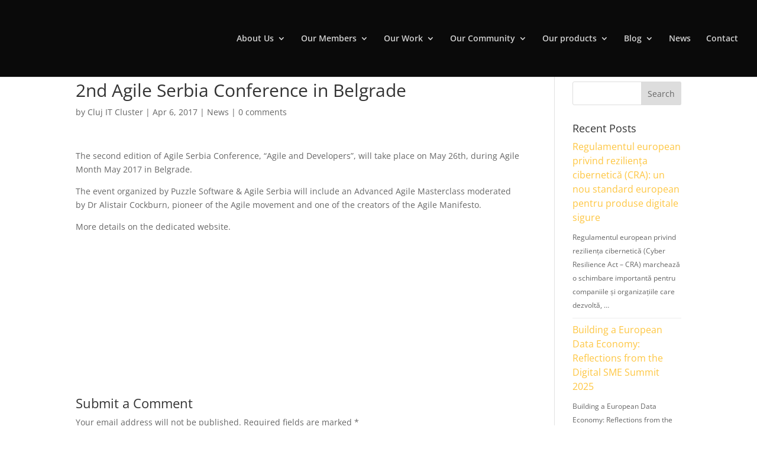

--- FILE ---
content_type: text/html; charset=UTF-8
request_url: https://www.clujit.ro/2nd-agile-serbia-conference-in-belgrade/
body_size: 33579
content:
<!DOCTYPE html>
<html lang="en-US">
<head><style>img.lazy{min-height:1px}</style><link href="https://www.clujit.ro/wp-content/plugins/w3-total-cache/pub/js/lazyload.min.js?x65281" as="script">
	<meta charset="UTF-8" />
<meta http-equiv="X-UA-Compatible" content="IE=edge">
	<link rel="pingback" href="https://www.clujit.ro/xmlrpc.php" />

	<script type="text/javascript">
		document.documentElement.className = 'js';
	</script>

	<script type="text/javascript" data-cookieconsent="ignore">
	window.dataLayer = window.dataLayer || [];

	function gtag() {
		dataLayer.push(arguments);
	}

	gtag("consent", "default", {
		ad_personalization: "denied",
		ad_storage: "denied",
		ad_user_data: "denied",
		analytics_storage: "denied",
		functionality_storage: "denied",
		personalization_storage: "denied",
		security_storage: "granted",
		wait_for_update: 500,
	});
	gtag("set", "ads_data_redaction", true);
	</script>
<script type="text/javascript"
		id="Cookiebot"
		src="https://consent.cookiebot.com/uc.js"
		data-implementation="wp"
		data-cbid="f26c4357-02ff-4d4c-aa5e-e114855f8266"
						data-culture="EN"
				data-blockingmode="auto"
	></script>
<link rel="preconnect" href="https://fonts.gstatic.com" crossorigin /><style id="et-divi-open-sans-inline-css">/* Original: https://fonts.googleapis.com/css?family=Open+Sans:300italic,400italic,600italic,700italic,800italic,400,300,600,700,800&#038;subset=latin,latin-ext&#038;display=swap *//* User Agent: Mozilla/5.0 (Unknown; Linux x86_64) AppleWebKit/538.1 (KHTML, like Gecko) Safari/538.1 Daum/4.1 */@font-face {font-family: 'Open Sans';font-style: italic;font-weight: 300;font-stretch: normal;font-display: swap;src: url(https://fonts.gstatic.com/s/opensans/v44/memQYaGs126MiZpBA-UFUIcVXSCEkx2cmqvXlWq8tWZ0Pw86hd0Rk5hkWV4exQ.ttf) format('truetype');}@font-face {font-family: 'Open Sans';font-style: italic;font-weight: 400;font-stretch: normal;font-display: swap;src: url(https://fonts.gstatic.com/s/opensans/v44/memQYaGs126MiZpBA-UFUIcVXSCEkx2cmqvXlWq8tWZ0Pw86hd0Rk8ZkWV4exQ.ttf) format('truetype');}@font-face {font-family: 'Open Sans';font-style: italic;font-weight: 600;font-stretch: normal;font-display: swap;src: url(https://fonts.gstatic.com/s/opensans/v44/memQYaGs126MiZpBA-UFUIcVXSCEkx2cmqvXlWq8tWZ0Pw86hd0RkxhjWV4exQ.ttf) format('truetype');}@font-face {font-family: 'Open Sans';font-style: italic;font-weight: 700;font-stretch: normal;font-display: swap;src: url(https://fonts.gstatic.com/s/opensans/v44/memQYaGs126MiZpBA-UFUIcVXSCEkx2cmqvXlWq8tWZ0Pw86hd0RkyFjWV4exQ.ttf) format('truetype');}@font-face {font-family: 'Open Sans';font-style: italic;font-weight: 800;font-stretch: normal;font-display: swap;src: url(https://fonts.gstatic.com/s/opensans/v44/memQYaGs126MiZpBA-UFUIcVXSCEkx2cmqvXlWq8tWZ0Pw86hd0Rk0ZjWV4exQ.ttf) format('truetype');}@font-face {font-family: 'Open Sans';font-style: normal;font-weight: 300;font-stretch: normal;font-display: swap;src: url(https://fonts.gstatic.com/s/opensans/v44/memSYaGs126MiZpBA-UvWbX2vVnXBbObj2OVZyOOSr4dVJWUgsiH0B4uaVc.ttf) format('truetype');}@font-face {font-family: 'Open Sans';font-style: normal;font-weight: 400;font-stretch: normal;font-display: swap;src: url(https://fonts.gstatic.com/s/opensans/v44/memSYaGs126MiZpBA-UvWbX2vVnXBbObj2OVZyOOSr4dVJWUgsjZ0B4uaVc.ttf) format('truetype');}@font-face {font-family: 'Open Sans';font-style: normal;font-weight: 600;font-stretch: normal;font-display: swap;src: url(https://fonts.gstatic.com/s/opensans/v44/memSYaGs126MiZpBA-UvWbX2vVnXBbObj2OVZyOOSr4dVJWUgsgH1x4uaVc.ttf) format('truetype');}@font-face {font-family: 'Open Sans';font-style: normal;font-weight: 700;font-stretch: normal;font-display: swap;src: url(https://fonts.gstatic.com/s/opensans/v44/memSYaGs126MiZpBA-UvWbX2vVnXBbObj2OVZyOOSr4dVJWUgsg-1x4uaVc.ttf) format('truetype');}@font-face {font-family: 'Open Sans';font-style: normal;font-weight: 800;font-stretch: normal;font-display: swap;src: url(https://fonts.gstatic.com/s/opensans/v44/memSYaGs126MiZpBA-UvWbX2vVnXBbObj2OVZyOOSr4dVJWUgshZ1x4uaVc.ttf) format('truetype');}/* User Agent: Mozilla/5.0 (Windows NT 6.1; WOW64; rv:27.0) Gecko/20100101 Firefox/27.0 */@font-face {font-family: 'Open Sans';font-style: italic;font-weight: 300;font-stretch: normal;font-display: swap;src: url(https://fonts.gstatic.com/l/font?kit=memQYaGs126MiZpBA-UFUIcVXSCEkx2cmqvXlWq8tWZ0Pw86hd0Rk5hkWV4exg&skey=743457fe2cc29280&v=v44) format('woff');}@font-face {font-family: 'Open Sans';font-style: italic;font-weight: 400;font-stretch: normal;font-display: swap;src: url(https://fonts.gstatic.com/l/font?kit=memQYaGs126MiZpBA-UFUIcVXSCEkx2cmqvXlWq8tWZ0Pw86hd0Rk8ZkWV4exg&skey=743457fe2cc29280&v=v44) format('woff');}@font-face {font-family: 'Open Sans';font-style: italic;font-weight: 600;font-stretch: normal;font-display: swap;src: url(https://fonts.gstatic.com/l/font?kit=memQYaGs126MiZpBA-UFUIcVXSCEkx2cmqvXlWq8tWZ0Pw86hd0RkxhjWV4exg&skey=743457fe2cc29280&v=v44) format('woff');}@font-face {font-family: 'Open Sans';font-style: italic;font-weight: 700;font-stretch: normal;font-display: swap;src: url(https://fonts.gstatic.com/l/font?kit=memQYaGs126MiZpBA-UFUIcVXSCEkx2cmqvXlWq8tWZ0Pw86hd0RkyFjWV4exg&skey=743457fe2cc29280&v=v44) format('woff');}@font-face {font-family: 'Open Sans';font-style: italic;font-weight: 800;font-stretch: normal;font-display: swap;src: url(https://fonts.gstatic.com/l/font?kit=memQYaGs126MiZpBA-UFUIcVXSCEkx2cmqvXlWq8tWZ0Pw86hd0Rk0ZjWV4exg&skey=743457fe2cc29280&v=v44) format('woff');}@font-face {font-family: 'Open Sans';font-style: normal;font-weight: 300;font-stretch: normal;font-display: swap;src: url(https://fonts.gstatic.com/l/font?kit=memSYaGs126MiZpBA-UvWbX2vVnXBbObj2OVZyOOSr4dVJWUgsiH0B4uaVQ&skey=62c1cbfccc78b4b2&v=v44) format('woff');}@font-face {font-family: 'Open Sans';font-style: normal;font-weight: 400;font-stretch: normal;font-display: swap;src: url(https://fonts.gstatic.com/l/font?kit=memSYaGs126MiZpBA-UvWbX2vVnXBbObj2OVZyOOSr4dVJWUgsjZ0B4uaVQ&skey=62c1cbfccc78b4b2&v=v44) format('woff');}@font-face {font-family: 'Open Sans';font-style: normal;font-weight: 600;font-stretch: normal;font-display: swap;src: url(https://fonts.gstatic.com/l/font?kit=memSYaGs126MiZpBA-UvWbX2vVnXBbObj2OVZyOOSr4dVJWUgsgH1x4uaVQ&skey=62c1cbfccc78b4b2&v=v44) format('woff');}@font-face {font-family: 'Open Sans';font-style: normal;font-weight: 700;font-stretch: normal;font-display: swap;src: url(https://fonts.gstatic.com/l/font?kit=memSYaGs126MiZpBA-UvWbX2vVnXBbObj2OVZyOOSr4dVJWUgsg-1x4uaVQ&skey=62c1cbfccc78b4b2&v=v44) format('woff');}@font-face {font-family: 'Open Sans';font-style: normal;font-weight: 800;font-stretch: normal;font-display: swap;src: url(https://fonts.gstatic.com/l/font?kit=memSYaGs126MiZpBA-UvWbX2vVnXBbObj2OVZyOOSr4dVJWUgshZ1x4uaVQ&skey=62c1cbfccc78b4b2&v=v44) format('woff');}/* User Agent: Mozilla/5.0 (Windows NT 6.3; rv:39.0) Gecko/20100101 Firefox/39.0 */@font-face {font-family: 'Open Sans';font-style: italic;font-weight: 300;font-stretch: normal;font-display: swap;src: url(https://fonts.gstatic.com/s/opensans/v44/memQYaGs126MiZpBA-UFUIcVXSCEkx2cmqvXlWq8tWZ0Pw86hd0Rk5hkWV4ewA.woff2) format('woff2');}@font-face {font-family: 'Open Sans';font-style: italic;font-weight: 400;font-stretch: normal;font-display: swap;src: url(https://fonts.gstatic.com/s/opensans/v44/memQYaGs126MiZpBA-UFUIcVXSCEkx2cmqvXlWq8tWZ0Pw86hd0Rk8ZkWV4ewA.woff2) format('woff2');}@font-face {font-family: 'Open Sans';font-style: italic;font-weight: 600;font-stretch: normal;font-display: swap;src: url(https://fonts.gstatic.com/s/opensans/v44/memQYaGs126MiZpBA-UFUIcVXSCEkx2cmqvXlWq8tWZ0Pw86hd0RkxhjWV4ewA.woff2) format('woff2');}@font-face {font-family: 'Open Sans';font-style: italic;font-weight: 700;font-stretch: normal;font-display: swap;src: url(https://fonts.gstatic.com/s/opensans/v44/memQYaGs126MiZpBA-UFUIcVXSCEkx2cmqvXlWq8tWZ0Pw86hd0RkyFjWV4ewA.woff2) format('woff2');}@font-face {font-family: 'Open Sans';font-style: italic;font-weight: 800;font-stretch: normal;font-display: swap;src: url(https://fonts.gstatic.com/s/opensans/v44/memQYaGs126MiZpBA-UFUIcVXSCEkx2cmqvXlWq8tWZ0Pw86hd0Rk0ZjWV4ewA.woff2) format('woff2');}@font-face {font-family: 'Open Sans';font-style: normal;font-weight: 300;font-stretch: normal;font-display: swap;src: url(https://fonts.gstatic.com/s/opensans/v44/memSYaGs126MiZpBA-UvWbX2vVnXBbObj2OVZyOOSr4dVJWUgsiH0B4uaVI.woff2) format('woff2');}@font-face {font-family: 'Open Sans';font-style: normal;font-weight: 400;font-stretch: normal;font-display: swap;src: url(https://fonts.gstatic.com/s/opensans/v44/memSYaGs126MiZpBA-UvWbX2vVnXBbObj2OVZyOOSr4dVJWUgsjZ0B4uaVI.woff2) format('woff2');}@font-face {font-family: 'Open Sans';font-style: normal;font-weight: 600;font-stretch: normal;font-display: swap;src: url(https://fonts.gstatic.com/s/opensans/v44/memSYaGs126MiZpBA-UvWbX2vVnXBbObj2OVZyOOSr4dVJWUgsgH1x4uaVI.woff2) format('woff2');}@font-face {font-family: 'Open Sans';font-style: normal;font-weight: 700;font-stretch: normal;font-display: swap;src: url(https://fonts.gstatic.com/s/opensans/v44/memSYaGs126MiZpBA-UvWbX2vVnXBbObj2OVZyOOSr4dVJWUgsg-1x4uaVI.woff2) format('woff2');}@font-face {font-family: 'Open Sans';font-style: normal;font-weight: 800;font-stretch: normal;font-display: swap;src: url(https://fonts.gstatic.com/s/opensans/v44/memSYaGs126MiZpBA-UvWbX2vVnXBbObj2OVZyOOSr4dVJWUgshZ1x4uaVI.woff2) format('woff2');}</style><meta name='robots' content='index, follow, max-image-preview:large, max-snippet:-1, max-video-preview:-1' />
<script type="text/javascript">
			let jqueryParams=[],jQuery=function(r){return jqueryParams=[...jqueryParams,r],jQuery},$=function(r){return jqueryParams=[...jqueryParams,r],$};window.jQuery=jQuery,window.$=jQuery;let customHeadScripts=!1;jQuery.fn=jQuery.prototype={},$.fn=jQuery.prototype={},jQuery.noConflict=function(r){if(window.jQuery)return jQuery=window.jQuery,$=window.jQuery,customHeadScripts=!0,jQuery.noConflict},jQuery.ready=function(r){jqueryParams=[...jqueryParams,r]},$.ready=function(r){jqueryParams=[...jqueryParams,r]},jQuery.load=function(r){jqueryParams=[...jqueryParams,r]},$.load=function(r){jqueryParams=[...jqueryParams,r]},jQuery.fn.ready=function(r){jqueryParams=[...jqueryParams,r]},$.fn.ready=function(r){jqueryParams=[...jqueryParams,r]};</script>
	<!-- This site is optimized with the Yoast SEO plugin v23.6 - https://yoast.com/wordpress/plugins/seo/ -->
	<title>2nd Agile Serbia Conference in Belgrade - Cluj IT cluster</title>
	<link rel="canonical" href="https://www.clujit.ro/2nd-agile-serbia-conference-in-belgrade/" />
	<meta property="og:locale" content="en_US" />
	<meta property="og:type" content="article" />
	<meta property="og:title" content="2nd Agile Serbia Conference in Belgrade - Cluj IT cluster" />
	<meta property="og:description" content="The second edition of Agile Serbia Conference, &#8220;Agile and Developers&#8221;, will take place on May 26th, during Agile Month May 2017 in Belgrade. The event organized by Puzzle Software &amp; Agile Serbia will include an Advanced Agile Masterclass moderated by Dr Alistair Cockburn, pioneer of the Agile movement and one of the creators of the [&hellip;]" />
	<meta property="og:url" content="https://www.clujit.ro/2nd-agile-serbia-conference-in-belgrade/" />
	<meta property="og:site_name" content="Cluj IT cluster" />
	<meta property="article:publisher" content="https://www.facebook.com/ClujITCluster/" />
	<meta property="article:published_time" content="2017-04-06T09:04:33+00:00" />
	<meta property="og:image" content="https://www.clujit.ro/wp-content/uploads/2017/04/Agile-Serbia-Conference-2017-300x164.jpg" />
	<meta name="author" content="Cluj IT Cluster" />
	<meta name="twitter:card" content="summary_large_image" />
	<meta name="twitter:label1" content="Written by" />
	<meta name="twitter:data1" content="Cluj IT Cluster" />
	<script type="application/ld+json" class="yoast-schema-graph">{"@context":"https://schema.org","@graph":[{"@type":"Article","@id":"https://www.clujit.ro/2nd-agile-serbia-conference-in-belgrade/#article","isPartOf":{"@id":"https://www.clujit.ro/2nd-agile-serbia-conference-in-belgrade/"},"author":{"name":"Cluj IT Cluster","@id":"https://www.clujit.ro/#/schema/person/56a9294ce4582c2957dbd51882560309"},"headline":"2nd Agile Serbia Conference in Belgrade","datePublished":"2017-04-06T09:04:33+00:00","dateModified":"2017-04-06T09:04:33+00:00","mainEntityOfPage":{"@id":"https://www.clujit.ro/2nd-agile-serbia-conference-in-belgrade/"},"wordCount":68,"commentCount":0,"publisher":{"@id":"https://www.clujit.ro/#organization"},"image":{"@id":"https://www.clujit.ro/2nd-agile-serbia-conference-in-belgrade/#primaryimage"},"thumbnailUrl":"https://www.clujit.ro/wp-content/uploads/2017/04/Agile-Serbia-Conference-2017-300x164.jpg","articleSection":["News"],"inLanguage":"en-US","potentialAction":[{"@type":"CommentAction","name":"Comment","target":["https://www.clujit.ro/2nd-agile-serbia-conference-in-belgrade/#respond"]}]},{"@type":"WebPage","@id":"https://www.clujit.ro/2nd-agile-serbia-conference-in-belgrade/","url":"https://www.clujit.ro/2nd-agile-serbia-conference-in-belgrade/","name":"2nd Agile Serbia Conference in Belgrade - Cluj IT cluster","isPartOf":{"@id":"https://www.clujit.ro/#website"},"primaryImageOfPage":{"@id":"https://www.clujit.ro/2nd-agile-serbia-conference-in-belgrade/#primaryimage"},"image":{"@id":"https://www.clujit.ro/2nd-agile-serbia-conference-in-belgrade/#primaryimage"},"thumbnailUrl":"https://www.clujit.ro/wp-content/uploads/2017/04/Agile-Serbia-Conference-2017-300x164.jpg","datePublished":"2017-04-06T09:04:33+00:00","dateModified":"2017-04-06T09:04:33+00:00","breadcrumb":{"@id":"https://www.clujit.ro/2nd-agile-serbia-conference-in-belgrade/#breadcrumb"},"inLanguage":"en-US","potentialAction":[{"@type":"ReadAction","target":["https://www.clujit.ro/2nd-agile-serbia-conference-in-belgrade/"]}]},{"@type":"ImageObject","inLanguage":"en-US","@id":"https://www.clujit.ro/2nd-agile-serbia-conference-in-belgrade/#primaryimage","url":"https://www.clujit.ro/wp-content/uploads/2017/04/Agile-Serbia-Conference-2017-300x164.jpg","contentUrl":"https://www.clujit.ro/wp-content/uploads/2017/04/Agile-Serbia-Conference-2017-300x164.jpg"},{"@type":"BreadcrumbList","@id":"https://www.clujit.ro/2nd-agile-serbia-conference-in-belgrade/#breadcrumb","itemListElement":[{"@type":"ListItem","position":1,"name":"Home","item":"https://www.clujit.ro/"},{"@type":"ListItem","position":2,"name":"2nd Agile Serbia Conference in Belgrade"}]},{"@type":"WebSite","@id":"https://www.clujit.ro/#website","url":"https://www.clujit.ro/","name":"Cluj IT cluster","description":"Cluster based organization","publisher":{"@id":"https://www.clujit.ro/#organization"},"potentialAction":[{"@type":"SearchAction","target":{"@type":"EntryPoint","urlTemplate":"https://www.clujit.ro/?s={search_term_string}"},"query-input":{"@type":"PropertyValueSpecification","valueRequired":true,"valueName":"search_term_string"}}],"inLanguage":"en-US"},{"@type":"Organization","@id":"https://www.clujit.ro/#organization","name":"ClujIT","url":"https://www.clujit.ro/","logo":{"@type":"ImageObject","inLanguage":"en-US","@id":"https://www.clujit.ro/#/schema/logo/image/","url":"https://www.clujit.ro/wp-content/uploads/2020/02/logo.png","contentUrl":"https://www.clujit.ro/wp-content/uploads/2020/02/logo.png","width":1450,"height":368,"caption":"ClujIT"},"image":{"@id":"https://www.clujit.ro/#/schema/logo/image/"},"sameAs":["https://www.facebook.com/ClujITCluster/","https://www.linkedin.com/company/cluj-it-cluster"]},{"@type":"Person","@id":"https://www.clujit.ro/#/schema/person/56a9294ce4582c2957dbd51882560309","name":"Cluj IT Cluster","image":{"@type":"ImageObject","inLanguage":"en-US","@id":"https://www.clujit.ro/#/schema/person/image/","url":"https://secure.gravatar.com/avatar/d846145dd9d13a7a3a7b5fe4551f317d?s=96&d=mm&r=g","contentUrl":"https://secure.gravatar.com/avatar/d846145dd9d13a7a3a7b5fe4551f317d?s=96&d=mm&r=g","caption":"Cluj IT Cluster"},"url":"https://www.clujit.ro/author/dianac/"}]}</script>
	<!-- / Yoast SEO plugin. -->


<link rel="alternate" type="application/rss+xml" title="Cluj IT cluster &raquo; Feed" href="https://www.clujit.ro/feed/" />
<link rel="alternate" type="application/rss+xml" title="Cluj IT cluster &raquo; Comments Feed" href="https://www.clujit.ro/comments/feed/" />
<link rel="alternate" type="application/rss+xml" title="Cluj IT cluster &raquo; 2nd Agile Serbia Conference in Belgrade Comments Feed" href="https://www.clujit.ro/2nd-agile-serbia-conference-in-belgrade/feed/" />
		<!-- This site uses the Google Analytics by MonsterInsights plugin v9.9.0 - Using Analytics tracking - https://www.monsterinsights.com/ -->
		<!-- Note: MonsterInsights is not currently configured on this site. The site owner needs to authenticate with Google Analytics in the MonsterInsights settings panel. -->
					<!-- No tracking code set -->
				<!-- / Google Analytics by MonsterInsights -->
		<meta content="Divi v.4.27.4" name="generator"/><link rel='stylesheet' id='wp-block-library-css' href='https://www.clujit.ro/wp-includes/css/dist/block-library/style.min.css?x65281' type='text/css' media='all' />
<style id='wp-block-library-theme-inline-css' type='text/css'>
.wp-block-audio :where(figcaption){color:#555;font-size:13px;text-align:center}.is-dark-theme .wp-block-audio :where(figcaption){color:#ffffffa6}.wp-block-audio{margin:0 0 1em}.wp-block-code{border:1px solid #ccc;border-radius:4px;font-family:Menlo,Consolas,monaco,monospace;padding:.8em 1em}.wp-block-embed :where(figcaption){color:#555;font-size:13px;text-align:center}.is-dark-theme .wp-block-embed :where(figcaption){color:#ffffffa6}.wp-block-embed{margin:0 0 1em}.blocks-gallery-caption{color:#555;font-size:13px;text-align:center}.is-dark-theme .blocks-gallery-caption{color:#ffffffa6}:root :where(.wp-block-image figcaption){color:#555;font-size:13px;text-align:center}.is-dark-theme :root :where(.wp-block-image figcaption){color:#ffffffa6}.wp-block-image{margin:0 0 1em}.wp-block-pullquote{border-bottom:4px solid;border-top:4px solid;color:currentColor;margin-bottom:1.75em}.wp-block-pullquote cite,.wp-block-pullquote footer,.wp-block-pullquote__citation{color:currentColor;font-size:.8125em;font-style:normal;text-transform:uppercase}.wp-block-quote{border-left:.25em solid;margin:0 0 1.75em;padding-left:1em}.wp-block-quote cite,.wp-block-quote footer{color:currentColor;font-size:.8125em;font-style:normal;position:relative}.wp-block-quote.has-text-align-right{border-left:none;border-right:.25em solid;padding-left:0;padding-right:1em}.wp-block-quote.has-text-align-center{border:none;padding-left:0}.wp-block-quote.is-large,.wp-block-quote.is-style-large,.wp-block-quote.is-style-plain{border:none}.wp-block-search .wp-block-search__label{font-weight:700}.wp-block-search__button{border:1px solid #ccc;padding:.375em .625em}:where(.wp-block-group.has-background){padding:1.25em 2.375em}.wp-block-separator.has-css-opacity{opacity:.4}.wp-block-separator{border:none;border-bottom:2px solid;margin-left:auto;margin-right:auto}.wp-block-separator.has-alpha-channel-opacity{opacity:1}.wp-block-separator:not(.is-style-wide):not(.is-style-dots){width:100px}.wp-block-separator.has-background:not(.is-style-dots){border-bottom:none;height:1px}.wp-block-separator.has-background:not(.is-style-wide):not(.is-style-dots){height:2px}.wp-block-table{margin:0 0 1em}.wp-block-table td,.wp-block-table th{word-break:normal}.wp-block-table :where(figcaption){color:#555;font-size:13px;text-align:center}.is-dark-theme .wp-block-table :where(figcaption){color:#ffffffa6}.wp-block-video :where(figcaption){color:#555;font-size:13px;text-align:center}.is-dark-theme .wp-block-video :where(figcaption){color:#ffffffa6}.wp-block-video{margin:0 0 1em}:root :where(.wp-block-template-part.has-background){margin-bottom:0;margin-top:0;padding:1.25em 2.375em}
</style>
<link rel='stylesheet' id='wp-components-css' href='https://www.clujit.ro/wp-includes/css/dist/components/style.min.css?x65281' type='text/css' media='all' />
<link rel='stylesheet' id='wp-preferences-css' href='https://www.clujit.ro/wp-includes/css/dist/preferences/style.min.css?x65281' type='text/css' media='all' />
<link rel='stylesheet' id='wp-block-editor-css' href='https://www.clujit.ro/wp-includes/css/dist/block-editor/style.min.css?x65281' type='text/css' media='all' />
<link rel='stylesheet' id='popup-maker-block-library-style-css' href='https://www.clujit.ro/wp-content/plugins/popup-maker/dist/packages/block-library-style.css?x65281' type='text/css' media='all' />
<style id='global-styles-inline-css' type='text/css'>
:root{--wp--preset--aspect-ratio--square: 1;--wp--preset--aspect-ratio--4-3: 4/3;--wp--preset--aspect-ratio--3-4: 3/4;--wp--preset--aspect-ratio--3-2: 3/2;--wp--preset--aspect-ratio--2-3: 2/3;--wp--preset--aspect-ratio--16-9: 16/9;--wp--preset--aspect-ratio--9-16: 9/16;--wp--preset--color--black: #000000;--wp--preset--color--cyan-bluish-gray: #abb8c3;--wp--preset--color--white: #ffffff;--wp--preset--color--pale-pink: #f78da7;--wp--preset--color--vivid-red: #cf2e2e;--wp--preset--color--luminous-vivid-orange: #ff6900;--wp--preset--color--luminous-vivid-amber: #fcb900;--wp--preset--color--light-green-cyan: #7bdcb5;--wp--preset--color--vivid-green-cyan: #00d084;--wp--preset--color--pale-cyan-blue: #8ed1fc;--wp--preset--color--vivid-cyan-blue: #0693e3;--wp--preset--color--vivid-purple: #9b51e0;--wp--preset--gradient--vivid-cyan-blue-to-vivid-purple: linear-gradient(135deg,rgba(6,147,227,1) 0%,rgb(155,81,224) 100%);--wp--preset--gradient--light-green-cyan-to-vivid-green-cyan: linear-gradient(135deg,rgb(122,220,180) 0%,rgb(0,208,130) 100%);--wp--preset--gradient--luminous-vivid-amber-to-luminous-vivid-orange: linear-gradient(135deg,rgba(252,185,0,1) 0%,rgba(255,105,0,1) 100%);--wp--preset--gradient--luminous-vivid-orange-to-vivid-red: linear-gradient(135deg,rgba(255,105,0,1) 0%,rgb(207,46,46) 100%);--wp--preset--gradient--very-light-gray-to-cyan-bluish-gray: linear-gradient(135deg,rgb(238,238,238) 0%,rgb(169,184,195) 100%);--wp--preset--gradient--cool-to-warm-spectrum: linear-gradient(135deg,rgb(74,234,220) 0%,rgb(151,120,209) 20%,rgb(207,42,186) 40%,rgb(238,44,130) 60%,rgb(251,105,98) 80%,rgb(254,248,76) 100%);--wp--preset--gradient--blush-light-purple: linear-gradient(135deg,rgb(255,206,236) 0%,rgb(152,150,240) 100%);--wp--preset--gradient--blush-bordeaux: linear-gradient(135deg,rgb(254,205,165) 0%,rgb(254,45,45) 50%,rgb(107,0,62) 100%);--wp--preset--gradient--luminous-dusk: linear-gradient(135deg,rgb(255,203,112) 0%,rgb(199,81,192) 50%,rgb(65,88,208) 100%);--wp--preset--gradient--pale-ocean: linear-gradient(135deg,rgb(255,245,203) 0%,rgb(182,227,212) 50%,rgb(51,167,181) 100%);--wp--preset--gradient--electric-grass: linear-gradient(135deg,rgb(202,248,128) 0%,rgb(113,206,126) 100%);--wp--preset--gradient--midnight: linear-gradient(135deg,rgb(2,3,129) 0%,rgb(40,116,252) 100%);--wp--preset--font-size--small: 13px;--wp--preset--font-size--medium: 20px;--wp--preset--font-size--large: 36px;--wp--preset--font-size--x-large: 42px;--wp--preset--spacing--20: 0.44rem;--wp--preset--spacing--30: 0.67rem;--wp--preset--spacing--40: 1rem;--wp--preset--spacing--50: 1.5rem;--wp--preset--spacing--60: 2.25rem;--wp--preset--spacing--70: 3.38rem;--wp--preset--spacing--80: 5.06rem;--wp--preset--shadow--natural: 6px 6px 9px rgba(0, 0, 0, 0.2);--wp--preset--shadow--deep: 12px 12px 50px rgba(0, 0, 0, 0.4);--wp--preset--shadow--sharp: 6px 6px 0px rgba(0, 0, 0, 0.2);--wp--preset--shadow--outlined: 6px 6px 0px -3px rgba(255, 255, 255, 1), 6px 6px rgba(0, 0, 0, 1);--wp--preset--shadow--crisp: 6px 6px 0px rgba(0, 0, 0, 1);}:root { --wp--style--global--content-size: 823px;--wp--style--global--wide-size: 1080px; }:where(body) { margin: 0; }.wp-site-blocks > .alignleft { float: left; margin-right: 2em; }.wp-site-blocks > .alignright { float: right; margin-left: 2em; }.wp-site-blocks > .aligncenter { justify-content: center; margin-left: auto; margin-right: auto; }:where(.is-layout-flex){gap: 0.5em;}:where(.is-layout-grid){gap: 0.5em;}.is-layout-flow > .alignleft{float: left;margin-inline-start: 0;margin-inline-end: 2em;}.is-layout-flow > .alignright{float: right;margin-inline-start: 2em;margin-inline-end: 0;}.is-layout-flow > .aligncenter{margin-left: auto !important;margin-right: auto !important;}.is-layout-constrained > .alignleft{float: left;margin-inline-start: 0;margin-inline-end: 2em;}.is-layout-constrained > .alignright{float: right;margin-inline-start: 2em;margin-inline-end: 0;}.is-layout-constrained > .aligncenter{margin-left: auto !important;margin-right: auto !important;}.is-layout-constrained > :where(:not(.alignleft):not(.alignright):not(.alignfull)){max-width: var(--wp--style--global--content-size);margin-left: auto !important;margin-right: auto !important;}.is-layout-constrained > .alignwide{max-width: var(--wp--style--global--wide-size);}body .is-layout-flex{display: flex;}.is-layout-flex{flex-wrap: wrap;align-items: center;}.is-layout-flex > :is(*, div){margin: 0;}body .is-layout-grid{display: grid;}.is-layout-grid > :is(*, div){margin: 0;}body{padding-top: 0px;padding-right: 0px;padding-bottom: 0px;padding-left: 0px;}:root :where(.wp-element-button, .wp-block-button__link){background-color: #32373c;border-width: 0;color: #fff;font-family: inherit;font-size: inherit;line-height: inherit;padding: calc(0.667em + 2px) calc(1.333em + 2px);text-decoration: none;}.has-black-color{color: var(--wp--preset--color--black) !important;}.has-cyan-bluish-gray-color{color: var(--wp--preset--color--cyan-bluish-gray) !important;}.has-white-color{color: var(--wp--preset--color--white) !important;}.has-pale-pink-color{color: var(--wp--preset--color--pale-pink) !important;}.has-vivid-red-color{color: var(--wp--preset--color--vivid-red) !important;}.has-luminous-vivid-orange-color{color: var(--wp--preset--color--luminous-vivid-orange) !important;}.has-luminous-vivid-amber-color{color: var(--wp--preset--color--luminous-vivid-amber) !important;}.has-light-green-cyan-color{color: var(--wp--preset--color--light-green-cyan) !important;}.has-vivid-green-cyan-color{color: var(--wp--preset--color--vivid-green-cyan) !important;}.has-pale-cyan-blue-color{color: var(--wp--preset--color--pale-cyan-blue) !important;}.has-vivid-cyan-blue-color{color: var(--wp--preset--color--vivid-cyan-blue) !important;}.has-vivid-purple-color{color: var(--wp--preset--color--vivid-purple) !important;}.has-black-background-color{background-color: var(--wp--preset--color--black) !important;}.has-cyan-bluish-gray-background-color{background-color: var(--wp--preset--color--cyan-bluish-gray) !important;}.has-white-background-color{background-color: var(--wp--preset--color--white) !important;}.has-pale-pink-background-color{background-color: var(--wp--preset--color--pale-pink) !important;}.has-vivid-red-background-color{background-color: var(--wp--preset--color--vivid-red) !important;}.has-luminous-vivid-orange-background-color{background-color: var(--wp--preset--color--luminous-vivid-orange) !important;}.has-luminous-vivid-amber-background-color{background-color: var(--wp--preset--color--luminous-vivid-amber) !important;}.has-light-green-cyan-background-color{background-color: var(--wp--preset--color--light-green-cyan) !important;}.has-vivid-green-cyan-background-color{background-color: var(--wp--preset--color--vivid-green-cyan) !important;}.has-pale-cyan-blue-background-color{background-color: var(--wp--preset--color--pale-cyan-blue) !important;}.has-vivid-cyan-blue-background-color{background-color: var(--wp--preset--color--vivid-cyan-blue) !important;}.has-vivid-purple-background-color{background-color: var(--wp--preset--color--vivid-purple) !important;}.has-black-border-color{border-color: var(--wp--preset--color--black) !important;}.has-cyan-bluish-gray-border-color{border-color: var(--wp--preset--color--cyan-bluish-gray) !important;}.has-white-border-color{border-color: var(--wp--preset--color--white) !important;}.has-pale-pink-border-color{border-color: var(--wp--preset--color--pale-pink) !important;}.has-vivid-red-border-color{border-color: var(--wp--preset--color--vivid-red) !important;}.has-luminous-vivid-orange-border-color{border-color: var(--wp--preset--color--luminous-vivid-orange) !important;}.has-luminous-vivid-amber-border-color{border-color: var(--wp--preset--color--luminous-vivid-amber) !important;}.has-light-green-cyan-border-color{border-color: var(--wp--preset--color--light-green-cyan) !important;}.has-vivid-green-cyan-border-color{border-color: var(--wp--preset--color--vivid-green-cyan) !important;}.has-pale-cyan-blue-border-color{border-color: var(--wp--preset--color--pale-cyan-blue) !important;}.has-vivid-cyan-blue-border-color{border-color: var(--wp--preset--color--vivid-cyan-blue) !important;}.has-vivid-purple-border-color{border-color: var(--wp--preset--color--vivid-purple) !important;}.has-vivid-cyan-blue-to-vivid-purple-gradient-background{background: var(--wp--preset--gradient--vivid-cyan-blue-to-vivid-purple) !important;}.has-light-green-cyan-to-vivid-green-cyan-gradient-background{background: var(--wp--preset--gradient--light-green-cyan-to-vivid-green-cyan) !important;}.has-luminous-vivid-amber-to-luminous-vivid-orange-gradient-background{background: var(--wp--preset--gradient--luminous-vivid-amber-to-luminous-vivid-orange) !important;}.has-luminous-vivid-orange-to-vivid-red-gradient-background{background: var(--wp--preset--gradient--luminous-vivid-orange-to-vivid-red) !important;}.has-very-light-gray-to-cyan-bluish-gray-gradient-background{background: var(--wp--preset--gradient--very-light-gray-to-cyan-bluish-gray) !important;}.has-cool-to-warm-spectrum-gradient-background{background: var(--wp--preset--gradient--cool-to-warm-spectrum) !important;}.has-blush-light-purple-gradient-background{background: var(--wp--preset--gradient--blush-light-purple) !important;}.has-blush-bordeaux-gradient-background{background: var(--wp--preset--gradient--blush-bordeaux) !important;}.has-luminous-dusk-gradient-background{background: var(--wp--preset--gradient--luminous-dusk) !important;}.has-pale-ocean-gradient-background{background: var(--wp--preset--gradient--pale-ocean) !important;}.has-electric-grass-gradient-background{background: var(--wp--preset--gradient--electric-grass) !important;}.has-midnight-gradient-background{background: var(--wp--preset--gradient--midnight) !important;}.has-small-font-size{font-size: var(--wp--preset--font-size--small) !important;}.has-medium-font-size{font-size: var(--wp--preset--font-size--medium) !important;}.has-large-font-size{font-size: var(--wp--preset--font-size--large) !important;}.has-x-large-font-size{font-size: var(--wp--preset--font-size--x-large) !important;}
:where(.wp-block-post-template.is-layout-flex){gap: 1.25em;}:where(.wp-block-post-template.is-layout-grid){gap: 1.25em;}
:where(.wp-block-columns.is-layout-flex){gap: 2em;}:where(.wp-block-columns.is-layout-grid){gap: 2em;}
:root :where(.wp-block-pullquote){font-size: 1.5em;line-height: 1.6;}
</style>
<link rel='stylesheet' id='contact-form-7-css' href='https://www.clujit.ro/wp-content/plugins/contact-form-7/includes/css/styles.css?x65281' type='text/css' media='all' />
<link rel='stylesheet' id='dflip-style-css' href='https://www.clujit.ro/wp-content/plugins/3d-flipbook-dflip-lite/assets/css/dflip.min.css?x65281' type='text/css' media='all' />
<link rel='stylesheet' id='popup-maker-site-css' href='//www.clujit.ro/wp-content/uploads/pum/pum-site-styles.css?x65281' type='text/css' media='all' />
<link rel='stylesheet' id='divi-style-pum-css' href='https://www.clujit.ro/wp-content/themes/Divi/style-static.min.css?x65281' type='text/css' media='all' />
<link rel="https://api.w.org/" href="https://www.clujit.ro/wp-json/" /><link rel="alternate" title="JSON" type="application/json" href="https://www.clujit.ro/wp-json/wp/v2/posts/992" /><link rel="EditURI" type="application/rsd+xml" title="RSD" href="https://www.clujit.ro/xmlrpc.php?rsd" />
<meta name="generator" content="WordPress 6.6.4" />
<link rel='shortlink' href='https://www.clujit.ro/?p=992' />
<link rel="alternate" title="oEmbed (JSON)" type="application/json+oembed" href="https://www.clujit.ro/wp-json/oembed/1.0/embed?url=https%3A%2F%2Fwww.clujit.ro%2F2nd-agile-serbia-conference-in-belgrade%2F" />
<link rel="alternate" title="oEmbed (XML)" type="text/xml+oembed" href="https://www.clujit.ro/wp-json/oembed/1.0/embed?url=https%3A%2F%2Fwww.clujit.ro%2F2nd-agile-serbia-conference-in-belgrade%2F&#038;format=xml" />
<meta name="viewport" content="width=device-width, initial-scale=1.0, maximum-scale=1.0, user-scalable=0" /><link rel="icon" href="https://www.clujit.ro/wp-content/uploads/2020/02/cropped-logo-32x32.png?x65281" sizes="32x32" />
<link rel="icon" href="https://www.clujit.ro/wp-content/uploads/2020/02/cropped-logo-192x192.png?x65281" sizes="192x192" />
<link rel="apple-touch-icon" href="https://www.clujit.ro/wp-content/uploads/2020/02/cropped-logo-180x180.png?x65281" />
<meta name="msapplication-TileImage" content="https://www.clujit.ro/wp-content/uploads/2020/02/cropped-logo-270x270.png" />
<style id="et-divi-customizer-global-cached-inline-styles">body,.et_pb_column_1_2 .et_quote_content blockquote cite,.et_pb_column_1_2 .et_link_content a.et_link_main_url,.et_pb_column_1_3 .et_quote_content blockquote cite,.et_pb_column_3_8 .et_quote_content blockquote cite,.et_pb_column_1_4 .et_quote_content blockquote cite,.et_pb_blog_grid .et_quote_content blockquote cite,.et_pb_column_1_3 .et_link_content a.et_link_main_url,.et_pb_column_3_8 .et_link_content a.et_link_main_url,.et_pb_column_1_4 .et_link_content a.et_link_main_url,.et_pb_blog_grid .et_link_content a.et_link_main_url,body .et_pb_bg_layout_light .et_pb_post p,body .et_pb_bg_layout_dark .et_pb_post p{font-size:14px}.et_pb_slide_content,.et_pb_best_value{font-size:15px}#et_search_icon:hover,.mobile_menu_bar:before,.mobile_menu_bar:after,.et_toggle_slide_menu:after,.et-social-icon a:hover,.et_pb_sum,.et_pb_pricing li a,.et_pb_pricing_table_button,.et_overlay:before,.entry-summary p.price ins,.et_pb_member_social_links a:hover,.et_pb_widget li a:hover,.et_pb_filterable_portfolio .et_pb_portfolio_filters li a.active,.et_pb_filterable_portfolio .et_pb_portofolio_pagination ul li a.active,.et_pb_gallery .et_pb_gallery_pagination ul li a.active,.wp-pagenavi span.current,.wp-pagenavi a:hover,.nav-single a,.tagged_as a,.posted_in a{color:#ffffff}.et_pb_contact_submit,.et_password_protected_form .et_submit_button,.et_pb_bg_layout_light .et_pb_newsletter_button,.comment-reply-link,.form-submit .et_pb_button,.et_pb_bg_layout_light .et_pb_promo_button,.et_pb_bg_layout_light .et_pb_more_button,.et_pb_contact p input[type="checkbox"]:checked+label i:before,.et_pb_bg_layout_light.et_pb_module.et_pb_button{color:#ffffff}.footer-widget h4{color:#ffffff}.et-search-form,.nav li ul,.et_mobile_menu,.footer-widget li:before,.et_pb_pricing li:before,blockquote{border-color:#ffffff}.et_pb_counter_amount,.et_pb_featured_table .et_pb_pricing_heading,.et_quote_content,.et_link_content,.et_audio_content,.et_pb_post_slider.et_pb_bg_layout_dark,.et_slide_in_menu_container,.et_pb_contact p input[type="radio"]:checked+label i:before{background-color:#ffffff}a{color:#fec641}#main-header,#main-header .nav li ul,.et-search-form,#main-header .et_mobile_menu{background-color:#0a0a0a}.nav li ul{border-color:#fec641}.et_secondary_nav_enabled #page-container #top-header{background-color:#ffffff!important}#et-secondary-nav li ul{background-color:#ffffff}.et_header_style_centered .mobile_nav .select_page,.et_header_style_split .mobile_nav .select_page,.et_nav_text_color_light #top-menu>li>a,.et_nav_text_color_dark #top-menu>li>a,#top-menu a,.et_mobile_menu li a,.et_nav_text_color_light .et_mobile_menu li a,.et_nav_text_color_dark .et_mobile_menu li a,#et_search_icon:before,.et_search_form_container input,span.et_close_search_field:after,#et-top-navigation .et-cart-info{color:rgba(255,255,255,0.81)}.et_search_form_container input::-moz-placeholder{color:rgba(255,255,255,0.81)}.et_search_form_container input::-webkit-input-placeholder{color:rgba(255,255,255,0.81)}.et_search_form_container input:-ms-input-placeholder{color:rgba(255,255,255,0.81)}#main-header .nav li ul a{color:rgba(255,255,255,0.7)}#top-menu li.current-menu-ancestor>a,#top-menu li.current-menu-item>a,#top-menu li.current_page_item>a{color:#fec641}#main-footer{background-color:#1f1f1f}#main-footer .footer-widget h4,#main-footer .widget_block h1,#main-footer .widget_block h2,#main-footer .widget_block h3,#main-footer .widget_block h4,#main-footer .widget_block h5,#main-footer .widget_block h6{color:#ffffff}.footer-widget li:before{border-color:#ffffff}#footer-bottom{background-color:#1f1f1f}#footer-info{font-size:12px}body .et_pb_button{font-size:16px}body.et_pb_button_helper_class .et_pb_button,body.et_pb_button_helper_class .et_pb_module.et_pb_button{}body .et_pb_button:after{font-size:25.6px}body .et_pb_bg_layout_light.et_pb_button:hover,body .et_pb_bg_layout_light .et_pb_button:hover,body .et_pb_button:hover{color:#f39c12!important}@media only screen and (min-width:981px){.et_header_style_left #et-top-navigation,.et_header_style_split #et-top-navigation{padding:58px 0 0 0}.et_header_style_left #et-top-navigation nav>ul>li>a,.et_header_style_split #et-top-navigation nav>ul>li>a{padding-bottom:58px}.et_header_style_split .centered-inline-logo-wrap{width:115px;margin:-115px 0}.et_header_style_split .centered-inline-logo-wrap #logo{max-height:115px}.et_pb_svg_logo.et_header_style_split .centered-inline-logo-wrap #logo{height:115px}.et_header_style_centered #top-menu>li>a{padding-bottom:21px}.et_header_style_slide #et-top-navigation,.et_header_style_fullscreen #et-top-navigation{padding:49px 0 49px 0!important}.et_header_style_centered #main-header .logo_container{height:115px}#logo{max-height:70%}.et_pb_svg_logo #logo{height:70%}.et_fixed_nav #page-container .et-fixed-header#top-header{background-color:#ffffff!important}.et_fixed_nav #page-container .et-fixed-header#top-header #et-secondary-nav li ul{background-color:#ffffff}.et-fixed-header #top-menu a,.et-fixed-header #et_search_icon:before,.et-fixed-header #et_top_search .et-search-form input,.et-fixed-header .et_search_form_container input,.et-fixed-header .et_close_search_field:after,.et-fixed-header #et-top-navigation .et-cart-info{color:rgba(255,255,255,0.81)!important}.et-fixed-header .et_search_form_container input::-moz-placeholder{color:rgba(255,255,255,0.81)!important}.et-fixed-header .et_search_form_container input::-webkit-input-placeholder{color:rgba(255,255,255,0.81)!important}.et-fixed-header .et_search_form_container input:-ms-input-placeholder{color:rgba(255,255,255,0.81)!important}.et-fixed-header #top-menu li.current-menu-ancestor>a,.et-fixed-header #top-menu li.current-menu-item>a,.et-fixed-header #top-menu li.current_page_item>a{color:#f39c12!important}}@media only screen and (min-width:1350px){.et_pb_row{padding:27px 0}.et_pb_section{padding:54px 0}.single.et_pb_pagebuilder_layout.et_full_width_page .et_post_meta_wrapper{padding-top:81px}.et_pb_fullwidth_section{padding:0}}.et_pb_signup_custom_field_0,.et_pb_signup_custom_field_2{display:none}#top-menu>li.our_products>.sub-menu{right:0px}</style></head>
<body class="post-template-default single single-post postid-992 single-format-standard et_pb_button_helper_class et_fullwidth_nav et_fixed_nav et_show_nav et_primary_nav_dropdown_animation_expand et_secondary_nav_dropdown_animation_fade et_header_style_left et_pb_footer_columns5 et_cover_background et_pb_gutter osx et_pb_gutters3 et_right_sidebar et_divi_theme et-db">
	<div id="page-container">

	
	
			<header id="main-header" data-height-onload="115">
			<div class="container clearfix et_menu_container">
							<div class="logo_container">
					<span class="logo_helper"></span>
					<a href="https://www.clujit.ro/">
						<img class="lazy" src="data:image/svg+xml,%3Csvg%20xmlns='http://www.w3.org/2000/svg'%20viewBox='0%200%20189%2067'%3E%3C/svg%3E" data-src="https://www.clujit.ro/wp-content/uploads/2020/02/logo-1.png?x65281" width="189" height="67" alt="Cluj IT cluster" id="logo" data-height-percentage="70" />
					</a>
				</div>
							<div id="et-top-navigation" data-height="115" data-fixed-height="40">
											<nav id="top-menu-nav">
						<ul id="top-menu" class="nav et_disable_top_tier"><li id="menu-item-33" class="menu-item menu-item-type-post_type menu-item-object-page menu-item-has-children menu-item-33"><a href="https://www.clujit.ro/about-us/">About Us</a>
<ul class="sub-menu">
	<li id="menu-item-29" class="menu-item menu-item-type-post_type menu-item-object-page menu-item-has-children menu-item-29"><a href="https://www.clujit.ro/people/">People</a>
	<ul class="sub-menu">
		<li id="menu-item-695" class="menu-item menu-item-type-custom menu-item-object-custom menu-item-695"><a href="/people/#directors">Board of Directors</a></li>
		<li id="menu-item-698" class="menu-item menu-item-type-custom menu-item-object-custom menu-item-698"><a href="/people/#ceo">CEO</a></li>
		<li id="menu-item-699" class="menu-item menu-item-type-custom menu-item-object-custom menu-item-699"><a href="/people/#staff">Staff</a></li>
		<li id="menu-item-3951" class="menu-item menu-item-type-custom menu-item-object-custom menu-item-3951"><a href="/people/#workinggroupscoordinators">Working Groups Coordinators</a></li>
	</ul>
</li>
	<li id="menu-item-3501" class="menu-item menu-item-type-post_type menu-item-object-page menu-item-has-children menu-item-3501"><a href="https://www.clujit.ro/collaborators/">Collaborators</a>
	<ul class="sub-menu">
		<li id="menu-item-2618" class="menu-item menu-item-type-post_type menu-item-object-page menu-item-2618"><a href="https://www.clujit.ro/rd-collaborators/">R&#038;D Collaborators</a></li>
		<li id="menu-item-3510" class="menu-item menu-item-type-post_type menu-item-object-page menu-item-3510"><a href="https://www.clujit.ro/third-party-services/">Third Party Services</a></li>
	</ul>
</li>
	<li id="menu-item-448" class="menu-item menu-item-type-post_type menu-item-object-page menu-item-448"><a href="https://www.clujit.ro/why-to-join/">Why join Cluj IT</a></li>
	<li id="menu-item-447" class="menu-item menu-item-type-post_type menu-item-object-page menu-item-447"><a href="https://www.clujit.ro/how-to-join/">How to join Cluj IT</a></li>
	<li id="menu-item-2540" class="menu-item menu-item-type-post_type menu-item-object-page menu-item-2540"><a href="https://www.clujit.ro/cluj-napoca-city/">Cluj Napoca</a></li>
</ul>
</li>
<li id="menu-item-30" class="menu-item menu-item-type-post_type menu-item-object-page menu-item-has-children menu-item-30"><a href="https://www.clujit.ro/our-members/">Our Members</a>
<ul class="sub-menu">
	<li id="menu-item-349" class="menu-item menu-item-type-custom menu-item-object-custom menu-item-349"><a href="/our-members#gold">Gold Members</a></li>
	<li id="menu-item-357" class="menu-item menu-item-type-custom menu-item-object-custom menu-item-357"><a href="/our-members#silver">Silver Members</a></li>
	<li id="menu-item-350" class="menu-item menu-item-type-custom menu-item-object-custom menu-item-350"><a href="/our-members#universities">Universities and R&#038;D Institutes</a></li>
	<li id="menu-item-355" class="menu-item menu-item-type-custom menu-item-object-custom menu-item-355"><a href="/our-members#organizations">Catalyst Organizations</a></li>
</ul>
</li>
<li id="menu-item-2137" class="menu-item menu-item-type-custom menu-item-object-custom menu-item-has-children menu-item-2137"><a href="#">Our Work</a>
<ul class="sub-menu">
	<li id="menu-item-543" class="menu-item menu-item-type-post_type menu-item-object-page menu-item-543"><a href="https://www.clujit.ro/ongoing-projects/">Ongoing Projects</a></li>
	<li id="menu-item-544" class="menu-item menu-item-type-post_type menu-item-object-page menu-item-544"><a href="https://www.clujit.ro/past-projects/">Past Projects</a></li>
	<li id="menu-item-32" class="menu-item menu-item-type-post_type menu-item-object-page menu-item-32"><a href="https://www.clujit.ro/initiatives/">Initiatives</a></li>
	<li id="menu-item-1296" class="menu-item menu-item-type-post_type menu-item-object-page menu-item-1296"><a href="https://www.clujit.ro/cluj-innovation-days/">Cluj Innovation Days</a></li>
</ul>
</li>
<li id="menu-item-1679" class="menu-item menu-item-type-custom menu-item-object-custom menu-item-has-children menu-item-1679"><a>Our Community</a>
<ul class="sub-menu">
	<li id="menu-item-1677" class="menu-item menu-item-type-post_type menu-item-object-page menu-item-1677"><a href="https://www.clujit.ro/working-groups/">Working Groups</a></li>
	<li id="menu-item-1676" class="menu-item menu-item-type-post_type menu-item-object-page menu-item-1676"><a href="https://www.clujit.ro/tools/">Tools</a></li>
	<li id="menu-item-3798" class="menu-item menu-item-type-post_type menu-item-object-page menu-item-3798"><a href="https://www.clujit.ro/international-networks/">International Networks</a></li>
	<li id="menu-item-4461" class="popmake-4457 menu-item menu-item-type-custom menu-item-object-custom menu-item-4461"><a>Join the community</a></li>
</ul>
</li>
<li id="menu-item-6478" class="our_products menu-item menu-item-type-custom menu-item-object-custom menu-item-has-children menu-item-6478"><a href="#">Our products</a>
<ul class="sub-menu">
	<li id="menu-item-6749" class="menu-item menu-item-type-post_type menu-item-object-page menu-item-6749"><a href="https://www.clujit.ro/e-commerce/">E-commerce</a></li>
	<li id="menu-item-6757" class="menu-item menu-item-type-post_type menu-item-object-page menu-item-6757"><a href="https://www.clujit.ro/education/">Education</a></li>
	<li id="menu-item-6756" class="menu-item menu-item-type-post_type menu-item-object-page menu-item-6756"><a href="https://www.clujit.ro/energy/">Energy</a></li>
	<li id="menu-item-6836" class="menu-item menu-item-type-post_type menu-item-object-page menu-item-6836"><a href="https://www.clujit.ro/financial/">Financial</a></li>
	<li id="menu-item-6755" class="menu-item menu-item-type-post_type menu-item-object-page menu-item-6755"><a href="https://www.clujit.ro/health/">Health</a></li>
	<li id="menu-item-6754" class="menu-item menu-item-type-post_type menu-item-object-page menu-item-6754"><a href="https://www.clujit.ro/human-resources/">Human Resources</a></li>
	<li id="menu-item-6759" class="menu-item menu-item-type-post_type menu-item-object-page menu-item-6759"><a href="https://www.clujit.ro/insurance/">Insurance</a></li>
	<li id="menu-item-6760" class="menu-item menu-item-type-post_type menu-item-object-page menu-item-6760"><a href="https://www.clujit.ro/logistics/">Logistics</a></li>
	<li id="menu-item-6761" class="menu-item menu-item-type-post_type menu-item-object-page menu-item-6761"><a href="https://www.clujit.ro/marketing-sales/">Marketing sales</a></li>
	<li id="menu-item-6748" class="menu-item menu-item-type-post_type menu-item-object-page menu-item-6748"><a href="https://www.clujit.ro/production/">Production</a></li>
	<li id="menu-item-6750" class="menu-item menu-item-type-post_type menu-item-object-page menu-item-6750"><a href="https://www.clujit.ro/public-sector/">Public Sector</a></li>
	<li id="menu-item-6751" class="menu-item menu-item-type-post_type menu-item-object-page menu-item-6751"><a href="https://www.clujit.ro/travel/">Travel</a></li>
</ul>
</li>
<li id="menu-item-3647" class="menu-item menu-item-type-post_type menu-item-object-page menu-item-has-children menu-item-3647"><a href="https://www.clujit.ro/blog/">Blog</a>
<ul class="sub-menu">
	<li id="menu-item-27" class="menu-item menu-item-type-post_type menu-item-object-page menu-item-27"><a href="https://www.clujit.ro/blog/">Blog</a></li>
	<li id="menu-item-3650" class="menu-item menu-item-type-post_type menu-item-object-page menu-item-3650"><a href="https://www.clujit.ro/blog/the-new-literacy/">The New Literacy</a></li>
</ul>
</li>
<li id="menu-item-26" class="menu-item menu-item-type-post_type menu-item-object-page menu-item-26"><a href="https://www.clujit.ro/news/">News</a></li>
<li id="menu-item-35" class="menu-item menu-item-type-post_type menu-item-object-page menu-item-35"><a href="https://www.clujit.ro/contact/">Contact</a></li>
</ul>						</nav>
					
					
					
					
					<div id="et_mobile_nav_menu">
				<div class="mobile_nav closed">
					<span class="select_page">Select Page</span>
					<span class="mobile_menu_bar mobile_menu_bar_toggle"></span>
				</div>
			</div>				</div> <!-- #et-top-navigation -->
			</div> <!-- .container -->
					</header> <!-- #main-header -->
			<div id="et-main-area">
	
<div id="main-content">
		<div class="container">
		<div id="content-area" class="clearfix">
			<div id="left-area">
											<article id="post-992" class="et_pb_post post-992 post type-post status-publish format-standard hentry category-news">
											<div class="et_post_meta_wrapper">
							<h1 class="entry-title">2nd Agile Serbia Conference in Belgrade</h1>

						<p class="post-meta"> by <span class="author vcard"><a href="https://www.clujit.ro/author/dianac/" title="Posts by Cluj IT Cluster" rel="author">Cluj IT Cluster</a></span> | <span class="published">Apr 6, 2017</span> | <a href="https://www.clujit.ro/category/news/" rel="category tag">News</a> | <span class="comments-number"><a href="https://www.clujit.ro/2nd-agile-serbia-conference-in-belgrade/#respond">0 comments</a></span></p>
												</div>
				
					<div class="entry-content">
					<p>The second edition of Agile Serbia Conference, &#8220;Agile and Developers&#8221;, will take place on May 26th, during Agile Month May 2017 in Belgrade.</p>
<p>The event organized by Puzzle Software &amp; Agile Serbia will include an Advanced Agile Masterclass moderated by Dr Alistair Cockburn, pioneer of the Agile movement and one of the creators of the Agile Manifesto.</p>
<p>More details on the dedicated website.</p>
<p><img decoding="async" class="alignnone size-medium wp-image-615 lazy" src="data:image/svg+xml,%3Csvg%20xmlns='http://www.w3.org/2000/svg'%20viewBox='0%200%20300%20164'%3E%3C/svg%3E" data-src="https://www.clujit.ro/wp-content/uploads/2017/04/Agile-Serbia-Conference-2017-300x164.jpg?x65281" alt="Agile Serbia Conference 2017" width="300" height="164" /></p>
					</div>
					<div class="et_post_meta_wrapper">
					

<section id="comment-wrap">
		   <div id="comment-section" class="nocomments">
		  
		  	   </div>
					<div id="respond" class="comment-respond">
		<h3 id="reply-title" class="comment-reply-title"><span>Submit a Comment</span></h3><form action="https://www.clujit.ro/wp-comments-post.php" method="post" id="commentform" class="comment-form"><p class="comment-notes"><span id="email-notes">Your email address will not be published.</span> <span class="required-field-message">Required fields are marked <span class="required">*</span></span></p><p class="comment-form-comment"><label for="comment">Comment <span class="required">*</span></label> <textarea id="comment" name="comment" cols="45" rows="8" maxlength="65525" required="required"></textarea></p><p class="comment-form-author"><label for="author">Name</label> <input id="author" name="author" type="text" value="" size="30" maxlength="245" autocomplete="name" /></p>
<p class="comment-form-email"><label for="email">Email</label> <input id="email" name="email" type="text" value="" size="30" maxlength="100" aria-describedby="email-notes" autocomplete="email" /></p>
<p class="comment-form-url"><label for="url">Website</label> <input id="url" name="url" type="text" value="" size="30" maxlength="200" autocomplete="url" /></p>
<p class="form-submit"><input name="submit" type="submit" id="submit" class="submit et_pb_button" value="Submit Comment" /> <input type='hidden' name='comment_post_ID' value='992' id='comment_post_ID' />
<input type='hidden' name='comment_parent' id='comment_parent' value='0' />
</p></form>	</div><!-- #respond -->
		</section>					</div>
				</article>

						</div>

				<div id="sidebar">
		<div id="search-2" class="et_pb_widget widget_search"><form role="search" method="get" id="searchform" class="searchform" action="https://www.clujit.ro/">
				<div>
					<label class="screen-reader-text" for="s">Search for:</label>
					<input type="text" value="" name="s" id="s" />
					<input type="submit" id="searchsubmit" value="Search" />
				</div>
			</form></div><div id="rpwe_widget-2" class="et_pb_widget rpwe_widget recent-posts-extended"><style>.rpwe-block ul{
list-style: none !important;
margin-left: 0 !important;
padding-left: 0 !important;
}

.rpwe-block li{
border-bottom: 1px solid #eee;
margin-bottom: 10px;
padding-bottom: 10px;
list-style-type: none;
}

.rpwe-block a{
display: inline !important;
text-decoration: none;
}

.rpwe-block h3{
background: none !important;
clear: none;
margin-bottom: 0 !important;
margin-top: 0 !important;
font-weight: 400;
font-size: 16px !important;
line-height: 1.5em;
}

.rpwe-thumb{
border: 1px solid #eee !important;
box-shadow: none !important;
margin: 2px 10px 2px 0;
padding: 3px !important;
}

.rpwe-summary{
font-size: 12px;
}

.rpwe-time{
color: #bbb;
font-size: 11px;
}

.rpwe-comment{
color: #bbb;
font-size: 11px;
padding-left: 5px;
}

.rpwe-alignleft{
display: inline;
float: left;
}

.rpwe-alignright{
display: inline;
float: right;
}

.rpwe-aligncenter{
display: block;
margin-left: auto;
margin-right: auto;
}

.rpwe-clearfix:before,
.rpwe-clearfix:after{
content: &quot;&quot;;
display: table !important;
}

.rpwe-clearfix:after{
clear: both;
}

.rpwe-clearfix{
zoom: 1;
}

.rpwe-title a{
 color: #fec641 !important;
}
</style><h4 class="widgettitle">Recent Posts</h4><div  class="rpwe-block"><ul class="rpwe-ul"><li class="rpwe-li rpwe-clearfix"><h3 class="rpwe-title"><a href="https://www.clujit.ro/regulamentul-european-privind-rezilienta-cibernetica-cra-un-nou-standard-european-pentru-produse-digitale-sigure/" target="_self">Regulamentul european privind reziliența cibernetică (CRA): un nou standard european pentru produse digitale sigure</a></h3><div class="rpwe-summary">Regulamentul european privind reziliența cibernetică (Cyber Resilience Act – CRA) marchează o schimbare importantă pentru companiile și organizațiile care dezvoltă, &hellip;</div></li><li class="rpwe-li rpwe-clearfix"><h3 class="rpwe-title"><a href="https://www.clujit.ro/building-a-european-data-economy-reflections-from-the-digital-sme-summit-2025/" target="_self">Building a European Data Economy: Reflections from the Digital SME Summit 2025</a></h3><div class="rpwe-summary">Building a European Data Economy: Reflections from the Digital SME Summit 2025 Speaking on the panel “The Data Act and &hellip;</div></li><li class="rpwe-li rpwe-clearfix"><h3 class="rpwe-title"><a href="https://www.clujit.ro/artificial-intelligence-and-human-intelligence-how-to-mix-them/" target="_self">Artificial Intelligence and Human Intelligence &#8211; How to mix them</a></h3><div class="rpwe-summary"></div></li><li class="rpwe-li rpwe-clearfix"><h3 class="rpwe-title"><a href="https://www.clujit.ro/smartagrichain-traceability-and-intelligent-management-in-agriculture/" target="_self">SmartAgriChain – Traceability and Intelligent Management in Agriculture</a></h3><div class="rpwe-summary"></div></li><li class="rpwe-li rpwe-clearfix"><h3 class="rpwe-title"><a href="https://www.clujit.ro/how-open-banking-is-reshaping-financial-management-for-romanian-smes/" target="_self">How Open Banking is Reshaping Financial Management for Romanian SMEs</a></h3><div class="rpwe-summary"></div></li></ul></div><!-- Generated by http://wordpress.org/plugins/recent-posts-widget-extended/ --></div>	</div>
		</div>
	</div>
	</div>


			<footer id="main-footer">
				
<div class="container">
	<div id="footer-widgets" class="clearfix">
		<div class="footer-widget"><div id="media_image-2" class="fwidget et_pb_widget widget_media_image"><a href="/"><img width="189" height="67" src="data:image/svg+xml,%3Csvg%20xmlns='http://www.w3.org/2000/svg'%20viewBox='0%200%20189%2067'%3E%3C/svg%3E" data-src="https://www.clujit.ro/wp-content/uploads/2020/02/logo-1.png?x65281" class="image wp-image-158  attachment-full size-full lazy" alt="" style="max-width: 100%; height: auto;" decoding="async" /></a></div><div id="block-2" class="fwidget et_pb_widget widget_block widget_text">
<p><a href="https://www.clujit.ro/how-to-join/">Join the Community</a></p>
</div><div id="block-5" class="fwidget et_pb_widget widget_block widget_text">
<p><a href="https://www.clujit.ro/contact/">Subscribe to our Newsletter</a></p>
</div></div><div class="footer-widget"><div id="custom_html-2" class="widget_text fwidget et_pb_widget widget_custom_html"><div class="textwidget custom-html-widget"><a href="/about-us" style="margin-bottom:20px; "><strong>About Us</strong></a>
<a href="/people">People</a>
<a href="/why-to-join">Why Join</a>
<a href="/how-to-join">How to Join</a></div></div></div><div class="footer-widget"><div id="custom_html-3" class="widget_text fwidget et_pb_widget widget_custom_html"><div class="textwidget custom-html-widget"><a href="/our-members" style="margin-bottom:20px; "><strong>Members</strong></a>
<a href="/our-members/#gold">Gold Members</a>
<a href="/our-members/#silver">Silver Members</a>
<a href="/our-members/#universities">Universities and R&D Institutes</a>
<a href="/our-members/#organizations">Catalyst Organizations</a></div></div></div><div class="footer-widget"><div id="custom_html-4" class="widget_text fwidget et_pb_widget widget_custom_html"><div class="textwidget custom-html-widget"><a href="/our-work/" style="margin-bottom:20px; "><strong>Our Work</strong></a>
<a href="/ongoing-projects/">Ongoing Projects</a>
<a href="/past-projects/">Past Projects</a>
<a href="/initiatives/">Initiatives</a>
<a href="/cluj-innovation-days/">Cluj Innovation Days</a></div></div></div><div class="footer-widget"><div id="custom_html-5" class="widget_text fwidget et_pb_widget widget_custom_html"><div class="textwidget custom-html-widget"><span style="margin-bottom:20px;"><strong>Others</strong></span>
<a href="/working-groups/">Working groups</a>
<a href="/tools">Tools</a>
<a href="/blog">Blog</a>
<a href="/news">News</a>
<a href="/contact">Contact</a></div></div></div>	</div>
</div>


		
				<div id="footer-bottom">
					<div class="container clearfix">
				<div id="footer-info">Copyright © 2020 | CLUJ IT  CLUSTER | All Rights Reserved <a href="/privacy_and_policy">Privacy and Policy</a></div>					</div>
				</div>
			</footer>
		</div>


	</div>

	<div 
	id="pum-4457" 
	role="dialog" 
	aria-modal="false"
	class="pum pum-overlay pum-theme-711 pum-theme-default-theme popmake-overlay click_open" 
	data-popmake="{&quot;id&quot;:4457,&quot;slug&quot;:&quot;subscribe-to-newsletter&quot;,&quot;theme_id&quot;:711,&quot;cookies&quot;:[],&quot;triggers&quot;:[{&quot;type&quot;:&quot;click_open&quot;,&quot;settings&quot;:{&quot;extra_selectors&quot;:&quot;&quot;,&quot;cookie_name&quot;:null}}],&quot;mobile_disabled&quot;:null,&quot;tablet_disabled&quot;:null,&quot;meta&quot;:{&quot;display&quot;:{&quot;stackable&quot;:false,&quot;overlay_disabled&quot;:false,&quot;scrollable_content&quot;:false,&quot;disable_reposition&quot;:false,&quot;size&quot;:&quot;medium&quot;,&quot;responsive_min_width&quot;:&quot;0%&quot;,&quot;responsive_min_width_unit&quot;:false,&quot;responsive_max_width&quot;:&quot;100%&quot;,&quot;responsive_max_width_unit&quot;:false,&quot;custom_width&quot;:&quot;640px&quot;,&quot;custom_width_unit&quot;:false,&quot;custom_height&quot;:&quot;380px&quot;,&quot;custom_height_unit&quot;:false,&quot;custom_height_auto&quot;:false,&quot;location&quot;:&quot;center&quot;,&quot;position_from_trigger&quot;:false,&quot;position_top&quot;:&quot;100&quot;,&quot;position_left&quot;:&quot;0&quot;,&quot;position_bottom&quot;:&quot;0&quot;,&quot;position_right&quot;:&quot;0&quot;,&quot;position_fixed&quot;:false,&quot;animation_type&quot;:&quot;fade&quot;,&quot;animation_speed&quot;:&quot;350&quot;,&quot;animation_origin&quot;:&quot;center top&quot;,&quot;overlay_zindex&quot;:false,&quot;zindex&quot;:&quot;1999999999&quot;},&quot;close&quot;:{&quot;text&quot;:&quot;x&quot;,&quot;button_delay&quot;:&quot;300&quot;,&quot;overlay_click&quot;:false,&quot;esc_press&quot;:false,&quot;f4_press&quot;:false},&quot;click_open&quot;:[]}}">

	<div id="popmake-4457" class="pum-container popmake theme-711 pum-responsive pum-responsive-medium responsive size-medium">

				
				
		
				<div class="pum-content popmake-content" tabindex="0">
			<div class="et_pb_section et_pb_section_0 subscribe-to-newsletter et_section_regular" >
				
				
				
				
				
				
				<div class="et_pb_row et_pb_row_0">
				<div class="et_pb_column et_pb_column_4_4 et_pb_column_0  et_pb_css_mix_blend_mode_passthrough et-last-child">
				
				
				
				
				<div class="et_pb_module et_pb_text et_pb_text_0  et_pb_text_align_left et_pb_bg_layout_light">
				
				
				
				
				<div class="et_pb_text_inner"><h4>Subscribe to our newsletter</h4></div>
			</div><div class="et_pb_module et_pb_signup_0 et_pb_newsletter_layout_left_right et_pb_newsletter et_pb_subscribe clearfix  et_pb_text_align_left et_pb_bg_layout_dark et_pb_newsletter_description_no_title et_pb_newsletter_description_no_content">
				
				
				
				
				<div class="et_pb_newsletter_description et_multi_view_hidden"></div>
				
				<div class="et_pb_newsletter_form">
					<form method="post" class="et_pb_newsletter_custom_fields">
						<div class="et_pb_newsletter_result et_pb_newsletter_error"></div>
						<div class="et_pb_newsletter_result et_pb_newsletter_success">
							<h2>Success!</h2>
						</div>
						<div class="et_pb_newsletter_fields">
							
					<p class="et_pb_newsletter_field et_pb_contact_field_half et_pb_contact_field_last_tablet et_pb_contact_field_last_phone">
						<label class="et_pb_contact_form_label" for="et_pb_signup_firstname" style="display: none;">First Name</label>
						<input id="et_pb_signup_firstname" class="input" type="text" placeholder="First Name" name="et_pb_signup_firstname">
					</p>
							
					<p class="et_pb_newsletter_field et_pb_contact_field_half et_pb_contact_field_last_tablet et_pb_contact_field_last_phone">
						<label class="et_pb_contact_form_label" for="et_pb_signup_lastname" style="display: none;">Last Name</label>
						<input id="et_pb_signup_lastname" class="input" type="text" placeholder="Last Name" name="et_pb_signup_lastname">
					</p>
							
					<p class="et_pb_newsletter_field et_pb_contact_field_last et_pb_contact_field_last_tablet et_pb_contact_field_last_phone">
						<label class="et_pb_contact_form_label" for="et_pb_signup_email" style="display: none;">Email</label>
						<input id="et_pb_signup_email" class="input" type="text" placeholder="Email" name="et_pb_signup_email">
					</p>
							<p class="et_pb_contact_field et_pb_signup_custom_field et_pb_signup_custom_field_0 et_pb_newsletter_field et_pb_contact_field_last" data-id="b9eba0ec57" data-type="checkbox">
				
				
				
				
				<label for="et_pb_contact_b9eba0ec57_0" class="et_pb_contact_form_label">Website</label>
				<input class="et_pb_checkbox_handle" type="hidden" name="et_pb_contact_b9eba0ec57_0" data-required_mark="required" data-field_type="checkbox" data-original_id="b9eba0ec57">
					<span class="et_pb_contact_field_options_wrapper">
						<span class="et_pb_contact_field_options_title">Website</span>
						<span class="et_pb_contact_field_options_list"><span class="et_pb_contact_field_checkbox">
							<input type="checkbox" id="et_pb_contact_b9eba0ec57_0_0" class="input" value="Website Subscriptions" data-id="20a0faa9bf">
							<label for="et_pb_contact_b9eba0ec57_0_0"><i></i>Website Subscriptions</label>
						</span></span>
					</span>
			</p><p class="et_pb_contact_field et_pb_signup_custom_field et_pb_signup_custom_field_1 et_pb_newsletter_field et_pb_contact_field_last" data-id="3" data-type="input">
				
				
				
				
				<label for="et_pb_contact_3_0" class="et_pb_contact_form_label">Organisation</label>
				<input type="text" id="et_pb_contact_3_0" class="input" value="" name="et_pb_contact_3_0" data-required_mark="not_required" data-field_type="input" data-original_id="3" placeholder="Organisation">
			</p>
							
					<p class="et_pb_newsletter_button_wrap">
						<a class="et_pb_newsletter_button et_pb_button" href="#" data-icon="">
							<span class="et_subscribe_loader"></span>
							<span class="et_pb_newsletter_button_text">Subscribe</span>
						</a>
					</p>
							
						</div>
						
						<input type="hidden" value="mailchimp" name="et_pb_signup_provider" />
						<input type="hidden" value="8d04c3ad93" name="et_pb_signup_list_id" />
						<input type="hidden" value="contact@clujitro" name="et_pb_signup_account_name" />
						<input type="hidden" value="true" name="et_pb_signup_ip_address" /><input type="hidden" value="0762acf49a460622a72eca4928d133fa" name="et_pb_signup_checksum" />
					</form>
				</div>
			</div>
			</div>
				
				
				
				
			</div>
				
				
			</div>
		</div>

				
							<button type="button" class="pum-close popmake-close" aria-label="Close">
			x			</button>
		
	</div>

</div>
<div 
	id="pum-3943" 
	role="dialog" 
	aria-modal="false"
	aria-labelledby="pum_popup_title_3943"
	class="pum pum-overlay pum-theme-711 pum-theme-default-theme popmake-overlay click_open" 
	data-popmake="{&quot;id&quot;:3943,&quot;slug&quot;:&quot;marin-iuga-pop-up&quot;,&quot;theme_id&quot;:711,&quot;cookies&quot;:[],&quot;triggers&quot;:[{&quot;type&quot;:&quot;click_open&quot;,&quot;settings&quot;:{&quot;cookie_name&quot;:&quot;&quot;,&quot;extra_selectors&quot;:&quot;#marin-iuga&quot;}}],&quot;mobile_disabled&quot;:null,&quot;tablet_disabled&quot;:null,&quot;meta&quot;:{&quot;display&quot;:{&quot;stackable&quot;:false,&quot;overlay_disabled&quot;:false,&quot;scrollable_content&quot;:false,&quot;disable_reposition&quot;:false,&quot;size&quot;:&quot;medium&quot;,&quot;responsive_min_width&quot;:&quot;0%&quot;,&quot;responsive_min_width_unit&quot;:false,&quot;responsive_max_width&quot;:&quot;100%&quot;,&quot;responsive_max_width_unit&quot;:false,&quot;custom_width&quot;:&quot;640px&quot;,&quot;custom_width_unit&quot;:false,&quot;custom_height&quot;:&quot;380px&quot;,&quot;custom_height_unit&quot;:false,&quot;custom_height_auto&quot;:false,&quot;location&quot;:&quot;center top&quot;,&quot;position_from_trigger&quot;:false,&quot;position_top&quot;:&quot;100&quot;,&quot;position_left&quot;:&quot;0&quot;,&quot;position_bottom&quot;:&quot;0&quot;,&quot;position_right&quot;:&quot;0&quot;,&quot;position_fixed&quot;:false,&quot;animation_type&quot;:&quot;fade&quot;,&quot;animation_speed&quot;:&quot;350&quot;,&quot;animation_origin&quot;:&quot;center top&quot;,&quot;overlay_zindex&quot;:false,&quot;zindex&quot;:&quot;1999999999&quot;},&quot;close&quot;:{&quot;text&quot;:&quot;&quot;,&quot;button_delay&quot;:&quot;0&quot;,&quot;overlay_click&quot;:false,&quot;esc_press&quot;:false,&quot;f4_press&quot;:false},&quot;click_open&quot;:[]}}">

	<div id="popmake-3943" class="pum-container popmake theme-711 pum-responsive pum-responsive-medium responsive size-medium">

				
							<div id="pum_popup_title_3943" class="pum-title popmake-title">
				Marin Iuga			</div>
		
		
				<div class="pum-content popmake-content" tabindex="0">
			<div class="et_pb_section et_pb_section_1 cjit_bod_popup et_section_regular" >
				
				
				
				
				
				
				<div class="et_pb_row et_pb_row_1">
				<div class="et_pb_column et_pb_column_1_2 et_pb_column_1  et_pb_css_mix_blend_mode_passthrough">
				
				
				
				
				<div class="et_pb_module et_pb_text et_pb_text_1 bod_function  et_pb_text_align_left et_pb_bg_layout_light">
				
				
				
				
				<div class="et_pb_text_inner"><p><span style="color: #f39c12;">Coordinator of the Data Ingelligence Working Group</span></p></div>
			</div><ul class="et_pb_module et_pb_social_media_follow et_pb_social_media_follow_0 clearfix  et_pb_bg_layout_light">
				
				
				
				
				
			</ul><div class="et_pb_module et_pb_text et_pb_text_2  et_pb_text_align_left et_pb_bg_layout_light">
				
				
				
				
				
			</div>
			</div><div class="et_pb_column et_pb_column_1_2 et_pb_column_2  et_pb_css_mix_blend_mode_passthrough et-last-child">
				
				
				
				
				<div class="et_pb_module et_pb_image et_pb_image_0">
				
				
				
				
				<span class="et_pb_image_wrap "><img src="data:image/svg+xml,%3Csvg%20xmlns='http://www.w3.org/2000/svg'%20viewBox='0%200%201%201'%3E%3C/svg%3E" data-src="https://www.clujit.ro/wp-content/uploads/2020/09/MarinIuga.png?x65281" alt="Marin Iuga - Data Intelligence Group Coordinator" title="Marin Iuga" data-srcset="https://www.clujit.ro/wp-content/uploads/2020/09/MarinIuga.png 300w, https://www.clujit.ro/wp-content/uploads/2020/09/MarinIuga-150x150.png 150w, https://www.clujit.ro/wp-content/uploads/2020/09/MarinIuga-45x45.png 45w" data-sizes="(max-width: 300px) 100vw, 300px" class="wp-image-2748 lazy" /></span>
			</div>
			</div>
				
				
				
				
			</div>
				
				
			</div>
		</div>

				
							<button type="button" class="pum-close popmake-close" aria-label="Close">
			CLOSE			</button>
		
	</div>

</div>
<div 
	id="pum-3938" 
	role="dialog" 
	aria-modal="false"
	aria-labelledby="pum_popup_title_3938"
	class="pum pum-overlay pum-theme-711 pum-theme-default-theme popmake-overlay click_open" 
	data-popmake="{&quot;id&quot;:3938,&quot;slug&quot;:&quot;paulina-mitrea-pop-up&quot;,&quot;theme_id&quot;:711,&quot;cookies&quot;:[],&quot;triggers&quot;:[{&quot;type&quot;:&quot;click_open&quot;,&quot;settings&quot;:{&quot;cookie_name&quot;:&quot;&quot;,&quot;extra_selectors&quot;:&quot;#paulina-mitrea&quot;}}],&quot;mobile_disabled&quot;:null,&quot;tablet_disabled&quot;:null,&quot;meta&quot;:{&quot;display&quot;:{&quot;stackable&quot;:false,&quot;overlay_disabled&quot;:false,&quot;scrollable_content&quot;:false,&quot;disable_reposition&quot;:false,&quot;size&quot;:&quot;medium&quot;,&quot;responsive_min_width&quot;:&quot;0%&quot;,&quot;responsive_min_width_unit&quot;:false,&quot;responsive_max_width&quot;:&quot;100%&quot;,&quot;responsive_max_width_unit&quot;:false,&quot;custom_width&quot;:&quot;640px&quot;,&quot;custom_width_unit&quot;:false,&quot;custom_height&quot;:&quot;380px&quot;,&quot;custom_height_unit&quot;:false,&quot;custom_height_auto&quot;:false,&quot;location&quot;:&quot;center top&quot;,&quot;position_from_trigger&quot;:false,&quot;position_top&quot;:&quot;100&quot;,&quot;position_left&quot;:&quot;0&quot;,&quot;position_bottom&quot;:&quot;0&quot;,&quot;position_right&quot;:&quot;0&quot;,&quot;position_fixed&quot;:false,&quot;animation_type&quot;:&quot;fade&quot;,&quot;animation_speed&quot;:&quot;350&quot;,&quot;animation_origin&quot;:&quot;center top&quot;,&quot;overlay_zindex&quot;:false,&quot;zindex&quot;:&quot;1999999999&quot;},&quot;close&quot;:{&quot;text&quot;:&quot;&quot;,&quot;button_delay&quot;:&quot;0&quot;,&quot;overlay_click&quot;:false,&quot;esc_press&quot;:false,&quot;f4_press&quot;:false},&quot;click_open&quot;:[]}}">

	<div id="popmake-3938" class="pum-container popmake theme-711 pum-responsive pum-responsive-medium responsive size-medium">

				
							<div id="pum_popup_title_3938" class="pum-title popmake-title">
				Paulina Mitrea			</div>
		
		
				<div class="pum-content popmake-content" tabindex="0">
			<div class="et_pb_section et_pb_section_2 cjit_bod_popup et_section_regular" >
				
				
				
				
				
				
				<div class="et_pb_row et_pb_row_2">
				<div class="et_pb_column et_pb_column_1_2 et_pb_column_3  et_pb_css_mix_blend_mode_passthrough">
				
				
				
				
				<div class="et_pb_module et_pb_text et_pb_text_3 bod_function  et_pb_text_align_left et_pb_bg_layout_light">
				
				
				
				
				<div class="et_pb_text_inner"><p><span style="color: #f39c12;">Coordinator of the Brained City Working Group</span></p></div>
			</div><ul class="et_pb_module et_pb_social_media_follow et_pb_social_media_follow_1 clearfix  et_pb_bg_layout_light">
				
				
				
				
				
			</ul><div class="et_pb_module et_pb_text et_pb_text_4  et_pb_text_align_left et_pb_bg_layout_light">
				
				
				
				
				<div class="et_pb_text_inner"><p>​Paulina Mitrea is an IT specialist, with experience both in the IT industry (as a shareholder but also as CEO), as well as in research and academic activity, with internships in prestigious institutes and universities &#8211; Universite de la Mediterranee Marseille, University of Plymouth, University of Essex, Polish-Japanesse Academy of IT Technology, etc. He holds a PhD in High Performance Computing and Image Processing, with extensive activity in interdisciplinary research and projects, especially in large-scale Smart City projects.<br />The fundamental belief is to position the capabilities of the IT field in the service of human values, both as an engine / support of development in all fields of activity and knowledge, and as a facilitator of new paradigms of human life, freed from those aspects by which activities routine and repetitive ones impede creative development.</p>
<p>Current responsibilities and positions: Associate Professor Doctor in Computer Science and Mathematics, Shareholder and Technical Director SC SOFTWARE ITC CLUJ SA &#8211; GOLD Member of the Cluju IT Cluster, Brained City / Cluj IT Group Coordinator, Smart City Unit Leader &#8211; DIH4S Cluj IT, ASAIA Vice President (Association for the Science and Application of Artificial Intelligence), Member of ASRO and Member of the European Committee for Standardization in the field of Smart and Sustainable Cities.</p></div>
			</div>
			</div><div class="et_pb_column et_pb_column_1_2 et_pb_column_4  et_pb_css_mix_blend_mode_passthrough et-last-child">
				
				
				
				
				<div class="et_pb_module et_pb_image et_pb_image_1">
				
				
				
				
				<span class="et_pb_image_wrap "><img src="data:image/svg+xml,%3Csvg%20xmlns='http://www.w3.org/2000/svg'%20viewBox='0%200%201%201'%3E%3C/svg%3E" data-src="https://www.clujit.ro/wp-content/uploads/2021/03/Photo_Paulina-Mitrea_JPG.jpg?x65281" alt="" title="Photo_Paulina Mitrea_JPG" data-srcset="https://www.clujit.ro/wp-content/uploads/2021/03/Photo_Paulina-Mitrea_JPG.jpg 179w, https://www.clujit.ro/wp-content/uploads/2021/03/Photo_Paulina-Mitrea_JPG-128x150.jpg 128w" data-sizes="(max-width: 179px) 100vw, 179px" class="wp-image-3931 lazy" /></span>
			</div>
			</div>
				
				
				
				
			</div>
				
				
			</div>
		</div>

				
							<button type="button" class="pum-close popmake-close" aria-label="Close">
			CLOSE			</button>
		
	</div>

</div>
<div 
	id="pum-3923" 
	role="dialog" 
	aria-modal="false"
	aria-labelledby="pum_popup_title_3923"
	class="pum pum-overlay pum-theme-711 pum-theme-default-theme popmake-overlay click_open" 
	data-popmake="{&quot;id&quot;:3923,&quot;slug&quot;:&quot;bogdan-cretu&quot;,&quot;theme_id&quot;:711,&quot;cookies&quot;:[],&quot;triggers&quot;:[{&quot;type&quot;:&quot;click_open&quot;,&quot;settings&quot;:{&quot;extra_selectors&quot;:&quot;#bogdan-cretu&quot;}}],&quot;mobile_disabled&quot;:null,&quot;tablet_disabled&quot;:null,&quot;meta&quot;:{&quot;display&quot;:{&quot;stackable&quot;:false,&quot;overlay_disabled&quot;:false,&quot;scrollable_content&quot;:false,&quot;disable_reposition&quot;:false,&quot;size&quot;:&quot;medium&quot;,&quot;responsive_min_width&quot;:&quot;0%&quot;,&quot;responsive_min_width_unit&quot;:false,&quot;responsive_max_width&quot;:&quot;100%&quot;,&quot;responsive_max_width_unit&quot;:false,&quot;custom_width&quot;:&quot;640px&quot;,&quot;custom_width_unit&quot;:false,&quot;custom_height&quot;:&quot;380px&quot;,&quot;custom_height_unit&quot;:false,&quot;custom_height_auto&quot;:false,&quot;location&quot;:&quot;center top&quot;,&quot;position_from_trigger&quot;:false,&quot;position_top&quot;:&quot;100&quot;,&quot;position_left&quot;:&quot;0&quot;,&quot;position_bottom&quot;:&quot;0&quot;,&quot;position_right&quot;:&quot;0&quot;,&quot;position_fixed&quot;:false,&quot;animation_type&quot;:&quot;fade&quot;,&quot;animation_speed&quot;:&quot;350&quot;,&quot;animation_origin&quot;:&quot;center top&quot;,&quot;overlay_zindex&quot;:false,&quot;zindex&quot;:&quot;1999999999&quot;},&quot;close&quot;:{&quot;text&quot;:&quot;&quot;,&quot;button_delay&quot;:&quot;0&quot;,&quot;overlay_click&quot;:false,&quot;esc_press&quot;:false,&quot;f4_press&quot;:false},&quot;click_open&quot;:[]}}">

	<div id="popmake-3923" class="pum-container popmake theme-711 pum-responsive pum-responsive-medium responsive size-medium">

				
							<div id="pum_popup_title_3923" class="pum-title popmake-title">
				Bogdan Cretu			</div>
		
		
				<div class="pum-content popmake-content" tabindex="0">
			<div class="et_pb_section et_pb_section_3 cjit_bod_popup et_section_regular" >
				
				
				
				
				
				
				<div class="et_pb_row et_pb_row_3">
				<div class="et_pb_column et_pb_column_1_2 et_pb_column_5  et_pb_css_mix_blend_mode_passthrough">
				
				
				
				
				<div class="et_pb_module et_pb_text et_pb_text_5 bod_function  et_pb_text_align_left et_pb_bg_layout_light">
				
				
				
				
				<div class="et_pb_text_inner"><p><span style="color: #f39c12;">Coordinator of Learning &amp; Development Working Group</span></p></div>
			</div><ul class="et_pb_module et_pb_social_media_follow et_pb_social_media_follow_2 clearfix  et_pb_bg_layout_light">
				
				
				
				
				
			</ul><div class="et_pb_module et_pb_text et_pb_text_6  et_pb_text_align_left et_pb_bg_layout_light">
				
				
				
				
				<div class="et_pb_text_inner"><p><span style="color: #000000;"><span style="font-family: Calibri, serif;"><span style="font-size: small;"><span style="font-family: Arial, serif;">Alexandru Tulai has over 30 years of experience in the IT business and over 15 years in research and academia. He coordinated multiple projects and he has lead implementations of integrated software solutions for the support and development of companies from different business sectors as well as governmental level projects. During the last years, Alexandru had an important role as a business developer and business coacher, leading teams of consultants in important international (Belgian, German, Swiss etc.) software companies and leading implementation projects in Romania and abroad, in public and private sectors. Alexandru is certified as a Change Management Practitioner from APMG International, London and currently is the CEO of an organizational and leadership development company.</span></span></span></span></p></div>
			</div>
			</div><div class="et_pb_column et_pb_column_1_2 et_pb_column_6  et_pb_css_mix_blend_mode_passthrough et-last-child">
				
				
				
				
				<div class="et_pb_module et_pb_image et_pb_image_2">
				
				
				
				
				<span class="et_pb_image_wrap "><img src="data:image/svg+xml,%3Csvg%20xmlns='http://www.w3.org/2000/svg'%20viewBox='0%200%201%201'%3E%3C/svg%3E" data-src="https://www.clujit.ro/wp-content/uploads/2022/05/cretu_bogdan-300x300-1.jpg?x65281" alt="" title="cretu_bogdan-300x300" data-srcset="https://www.clujit.ro/wp-content/uploads/2022/05/cretu_bogdan-300x300-1.jpg 300w, https://www.clujit.ro/wp-content/uploads/2022/05/cretu_bogdan-300x300-1-150x150.jpg 150w, https://www.clujit.ro/wp-content/uploads/2022/05/cretu_bogdan-300x300-1-45x45.jpg 45w" data-sizes="(max-width: 300px) 100vw, 300px" class="wp-image-4700 lazy" /></span>
			</div>
			</div>
				
				
				
				
			</div>
				
				
			</div>
		</div>

				
							<button type="button" class="pum-close popmake-close" aria-label="Close">
			CLOSE			</button>
		
	</div>

</div>
<div 
	id="pum-3324" 
	role="dialog" 
	aria-modal="false"
	aria-labelledby="pum_popup_title_3324"
	class="pum pum-overlay pum-theme-711 pum-theme-default-theme popmake-overlay click_open" 
	data-popmake="{&quot;id&quot;:3324,&quot;slug&quot;:&quot;ovidiu-duta-pop-up&quot;,&quot;theme_id&quot;:711,&quot;cookies&quot;:[],&quot;triggers&quot;:[{&quot;type&quot;:&quot;click_open&quot;,&quot;settings&quot;:{&quot;cookie_name&quot;:&quot;&quot;,&quot;extra_selectors&quot;:&quot;#ovidiu-duta&quot;}}],&quot;mobile_disabled&quot;:null,&quot;tablet_disabled&quot;:null,&quot;meta&quot;:{&quot;display&quot;:{&quot;stackable&quot;:false,&quot;overlay_disabled&quot;:false,&quot;scrollable_content&quot;:false,&quot;disable_reposition&quot;:false,&quot;size&quot;:&quot;medium&quot;,&quot;responsive_min_width&quot;:&quot;0%&quot;,&quot;responsive_min_width_unit&quot;:false,&quot;responsive_max_width&quot;:&quot;100%&quot;,&quot;responsive_max_width_unit&quot;:false,&quot;custom_width&quot;:&quot;640px&quot;,&quot;custom_width_unit&quot;:false,&quot;custom_height&quot;:&quot;380px&quot;,&quot;custom_height_unit&quot;:false,&quot;custom_height_auto&quot;:false,&quot;location&quot;:&quot;center top&quot;,&quot;position_from_trigger&quot;:false,&quot;position_top&quot;:&quot;100&quot;,&quot;position_left&quot;:&quot;0&quot;,&quot;position_bottom&quot;:&quot;0&quot;,&quot;position_right&quot;:&quot;0&quot;,&quot;position_fixed&quot;:false,&quot;animation_type&quot;:&quot;fade&quot;,&quot;animation_speed&quot;:&quot;350&quot;,&quot;animation_origin&quot;:&quot;center top&quot;,&quot;overlay_zindex&quot;:false,&quot;zindex&quot;:&quot;1999999999&quot;},&quot;close&quot;:{&quot;text&quot;:&quot;&quot;,&quot;button_delay&quot;:&quot;0&quot;,&quot;overlay_click&quot;:false,&quot;esc_press&quot;:false,&quot;f4_press&quot;:false},&quot;click_open&quot;:[]}}">

	<div id="popmake-3324" class="pum-container popmake theme-711 pum-responsive pum-responsive-medium responsive size-medium">

				
							<div id="pum_popup_title_3324" class="pum-title popmake-title">
				Ovidiu Duta			</div>
		
		
				<div class="pum-content popmake-content" tabindex="0">
			<div class="et_pb_section et_pb_section_4 cjit_bod_popup et_section_regular" >
				
				
				
				
				
				
				<div class="et_pb_row et_pb_row_4">
				<div class="et_pb_column et_pb_column_1_2 et_pb_column_7  et_pb_css_mix_blend_mode_passthrough">
				
				
				
				
				<div class="et_pb_module et_pb_text et_pb_text_7 bod_function  et_pb_text_align_left et_pb_bg_layout_light">
				
				
				
				
				<div class="et_pb_text_inner"><p><span style="color: #f39c12;">Training Specialist</span></p></div>
			</div><ul class="et_pb_module et_pb_social_media_follow et_pb_social_media_follow_3 clearfix  et_pb_bg_layout_light">
				
				
				
				
				
			</ul><div class="et_pb_module et_pb_text et_pb_text_8  et_pb_text_align_left et_pb_bg_layout_light">
				
				
				
				
				<div class="et_pb_text_inner"><p>Ovidiu has graduated all three forms of studies related to communication, and for the last ten years has been involved with helping his faculty and department to improve the manner in which students get in touch with the media institutions.</p>
<p>Besides his years of volunteering for UBB Radio Online, he has also been a volunteer for RBL in Bucharest and Cluj between 2015 and 2018 which increased his desire to help the community and share his skills. His areas of expertise revolve around technology, audio-video production and for the past 3 years, teaching a wide range of seminars and workshops to hundreds of students. Although not a graduate of an IT school, he still wishes to combine the field of communication with that of technology and bring a better understanding of both fields.</p>
<p>His PhD thesis revolves around Immersive Journalism and the Digital Audience, a study case on Augmented Reality and Virtual Reality used by media institutions and he hopes that at the end of his journey, a guide-book will be published to help the companies from Romania to keep its audience more engaged</p></div>
			</div>
			</div><div class="et_pb_column et_pb_column_1_2 et_pb_column_8  et_pb_css_mix_blend_mode_passthrough et-last-child">
				
				
				
				
				<div class="et_pb_module et_pb_image et_pb_image_3">
				
				
				
				
				<span class="et_pb_image_wrap "><img src="data:image/svg+xml,%3Csvg%20xmlns='http://www.w3.org/2000/svg'%20viewBox='0%200%201%201'%3E%3C/svg%3E" data-src="https://www.clujit.ro/wp-content/uploads/2020/12/Poza_profil_Duta_Ovidiu_Ionel-scaled.jpg?x65281" alt="" title="Poza_profil_Duta_Ovidiu_Ionel" data-srcset="https://www.clujit.ro/wp-content/uploads/2020/12/Poza_profil_Duta_Ovidiu_Ionel-scaled.jpg 1800w, https://www.clujit.ro/wp-content/uploads/2020/12/Poza_profil_Duta_Ovidiu_Ionel-1280x1820.jpg 1280w, https://www.clujit.ro/wp-content/uploads/2020/12/Poza_profil_Duta_Ovidiu_Ionel-980x1394.jpg 980w, https://www.clujit.ro/wp-content/uploads/2020/12/Poza_profil_Duta_Ovidiu_Ionel-480x683.jpg 480w" data-sizes="(min-width: 0px) and (max-width: 480px) 480px, (min-width: 481px) and (max-width: 980px) 980px, (min-width: 981px) and (max-width: 1280px) 1280px, (min-width: 1281px) 1800px, 100vw" class="wp-image-3328 lazy" /></span>
			</div>
			</div>
				
				
				
				
			</div>
				
				
			</div>
		</div>

				
							<button type="button" class="pum-close popmake-close" aria-label="Close">
			CLOSE			</button>
		
	</div>

</div>
<div 
	id="pum-3202" 
	role="dialog" 
	aria-modal="false"
	aria-labelledby="pum_popup_title_3202"
	class="pum pum-overlay pum-theme-711 pum-theme-default-theme popmake-overlay click_open" 
	data-popmake="{&quot;id&quot;:3202,&quot;slug&quot;:&quot;radu-orghidan-pop-up&quot;,&quot;theme_id&quot;:711,&quot;cookies&quot;:[],&quot;triggers&quot;:[{&quot;type&quot;:&quot;click_open&quot;,&quot;settings&quot;:{&quot;cookie_name&quot;:&quot;&quot;,&quot;extra_selectors&quot;:&quot;#radu-orghidan&quot;}}],&quot;mobile_disabled&quot;:null,&quot;tablet_disabled&quot;:null,&quot;meta&quot;:{&quot;display&quot;:{&quot;stackable&quot;:false,&quot;overlay_disabled&quot;:false,&quot;scrollable_content&quot;:false,&quot;disable_reposition&quot;:false,&quot;size&quot;:&quot;medium&quot;,&quot;responsive_min_width&quot;:&quot;0%&quot;,&quot;responsive_min_width_unit&quot;:false,&quot;responsive_max_width&quot;:&quot;100%&quot;,&quot;responsive_max_width_unit&quot;:false,&quot;custom_width&quot;:&quot;640px&quot;,&quot;custom_width_unit&quot;:false,&quot;custom_height&quot;:&quot;380px&quot;,&quot;custom_height_unit&quot;:false,&quot;custom_height_auto&quot;:false,&quot;location&quot;:&quot;center top&quot;,&quot;position_from_trigger&quot;:false,&quot;position_top&quot;:&quot;100&quot;,&quot;position_left&quot;:&quot;0&quot;,&quot;position_bottom&quot;:&quot;0&quot;,&quot;position_right&quot;:&quot;0&quot;,&quot;position_fixed&quot;:false,&quot;animation_type&quot;:&quot;fade&quot;,&quot;animation_speed&quot;:&quot;350&quot;,&quot;animation_origin&quot;:&quot;center top&quot;,&quot;overlay_zindex&quot;:false,&quot;zindex&quot;:&quot;1999999999&quot;},&quot;close&quot;:{&quot;text&quot;:&quot;&quot;,&quot;button_delay&quot;:&quot;0&quot;,&quot;overlay_click&quot;:false,&quot;esc_press&quot;:false,&quot;f4_press&quot;:false},&quot;click_open&quot;:[]}}">

	<div id="popmake-3202" class="pum-container popmake theme-711 pum-responsive pum-responsive-medium responsive size-medium">

				
							<div id="pum_popup_title_3202" class="pum-title popmake-title">
				Radu Orghidan			</div>
		
		
				<div class="pum-content popmake-content" tabindex="0">
			<div class="et_pb_section et_pb_section_5 cjit_bod_popup et_section_regular" >
				
				
				
				
				
				
				<div class="et_pb_row et_pb_row_5">
				<div class="et_pb_column et_pb_column_1_2 et_pb_column_9  et_pb_css_mix_blend_mode_passthrough">
				
				
				
				
				<div class="et_pb_module et_pb_text et_pb_text_9 bod_function  et_pb_text_align_left et_pb_bg_layout_light">
				
				
				
				
				<div class="et_pb_text_inner"><p><strong><span style="color: #f39c12;">Member of the Board</span></strong></p></div>
			</div><ul class="et_pb_module et_pb_social_media_follow et_pb_social_media_follow_4 clearfix  et_pb_bg_layout_light">
				
				
				
				
				
			</ul><div class="et_pb_module et_pb_text et_pb_text_10  et_pb_text_align_left et_pb_bg_layout_light">
				
				
				
				
				
			</div>
			</div><div class="et_pb_column et_pb_column_1_2 et_pb_column_10  et_pb_css_mix_blend_mode_passthrough et-last-child">
				
				
				
				
				<div class="et_pb_module et_pb_image et_pb_image_4">
				
				
				
				
				<span class="et_pb_image_wrap "><img src="data:image/svg+xml,%3Csvg%20xmlns='http://www.w3.org/2000/svg'%20viewBox='0%200%201%201'%3E%3C/svg%3E" data-src="https://www.clujit.ro/wp-content/uploads/2020/11/Radu-Orghidan.jpg?x65281" alt="" title="Radu Orghidan" data-srcset="https://www.clujit.ro/wp-content/uploads/2020/11/Radu-Orghidan.jpg 500w, https://www.clujit.ro/wp-content/uploads/2020/11/Radu-Orghidan-480x480.jpg 480w" data-sizes="(min-width: 0px) and (max-width: 480px) 480px, (min-width: 481px) 500px, 100vw" class="wp-image-3186 lazy" /></span>
			</div>
			</div>
				
				
				
				
			</div>
				
				
			</div>
		</div>

				
							<button type="button" class="pum-close popmake-close" aria-label="Close">
			CLOSE			</button>
		
	</div>

</div>
<div 
	id="pum-3195" 
	role="dialog" 
	aria-modal="false"
	aria-labelledby="pum_popup_title_3195"
	class="pum pum-overlay pum-theme-711 pum-theme-default-theme popmake-overlay click_open" 
	data-popmake="{&quot;id&quot;:3195,&quot;slug&quot;:&quot;adrian-florea-pop-up&quot;,&quot;theme_id&quot;:711,&quot;cookies&quot;:[],&quot;triggers&quot;:[{&quot;type&quot;:&quot;click_open&quot;,&quot;settings&quot;:{&quot;cookie_name&quot;:&quot;&quot;,&quot;extra_selectors&quot;:&quot;#adrian-florea&quot;}}],&quot;mobile_disabled&quot;:null,&quot;tablet_disabled&quot;:null,&quot;meta&quot;:{&quot;display&quot;:{&quot;stackable&quot;:false,&quot;overlay_disabled&quot;:false,&quot;scrollable_content&quot;:false,&quot;disable_reposition&quot;:false,&quot;size&quot;:&quot;medium&quot;,&quot;responsive_min_width&quot;:&quot;0%&quot;,&quot;responsive_min_width_unit&quot;:false,&quot;responsive_max_width&quot;:&quot;100%&quot;,&quot;responsive_max_width_unit&quot;:false,&quot;custom_width&quot;:&quot;640px&quot;,&quot;custom_width_unit&quot;:false,&quot;custom_height&quot;:&quot;380px&quot;,&quot;custom_height_unit&quot;:false,&quot;custom_height_auto&quot;:false,&quot;location&quot;:&quot;center top&quot;,&quot;position_from_trigger&quot;:false,&quot;position_top&quot;:&quot;100&quot;,&quot;position_left&quot;:&quot;0&quot;,&quot;position_bottom&quot;:&quot;0&quot;,&quot;position_right&quot;:&quot;0&quot;,&quot;position_fixed&quot;:false,&quot;animation_type&quot;:&quot;fade&quot;,&quot;animation_speed&quot;:&quot;350&quot;,&quot;animation_origin&quot;:&quot;center top&quot;,&quot;overlay_zindex&quot;:false,&quot;zindex&quot;:&quot;1999999999&quot;},&quot;close&quot;:{&quot;text&quot;:&quot;&quot;,&quot;button_delay&quot;:&quot;0&quot;,&quot;overlay_click&quot;:false,&quot;esc_press&quot;:false,&quot;f4_press&quot;:false},&quot;click_open&quot;:[]}}">

	<div id="popmake-3195" class="pum-container popmake theme-711 pum-responsive pum-responsive-medium responsive size-medium">

				
							<div id="pum_popup_title_3195" class="pum-title popmake-title">
				Adrian Florea			</div>
		
		
				<div class="pum-content popmake-content" tabindex="0">
			<div class="et_pb_section et_pb_section_6 cjit_bod_popup et_section_regular" >
				
				
				
				
				
				
				<div class="et_pb_row et_pb_row_6">
				<div class="et_pb_column et_pb_column_1_2 et_pb_column_11  et_pb_css_mix_blend_mode_passthrough">
				
				
				
				
				<div class="et_pb_module et_pb_text et_pb_text_11 bod_function  et_pb_text_align_left et_pb_bg_layout_light">
				
				
				
				
				<div class="et_pb_text_inner"><p><span style="color: #f39c12;">Member of the Board</span></p></div>
			</div><ul class="et_pb_module et_pb_social_media_follow et_pb_social_media_follow_5 clearfix  et_pb_bg_layout_light">
				
				
				
				
				
			</ul><div class="et_pb_module et_pb_text et_pb_text_12  et_pb_text_align_left et_pb_bg_layout_light">
				
				
				
				
				
			</div>
			</div><div class="et_pb_column et_pb_column_1_2 et_pb_column_12  et_pb_css_mix_blend_mode_passthrough et-last-child">
				
				
				
				
				<div class="et_pb_module et_pb_image et_pb_image_5">
				
				
				
				
				<span class="et_pb_image_wrap "><img src="data:image/svg+xml,%3Csvg%20xmlns='http://www.w3.org/2000/svg'%20viewBox='0%200%201%201'%3E%3C/svg%3E" data-src="https://www.clujit.ro/wp-content/uploads/2020/11/Adrian-FLOREA_poza-1.jpg?x65281" alt="" title="Adrian-FLOREA_poza" data-srcset="https://www.clujit.ro/wp-content/uploads/2020/11/Adrian-FLOREA_poza-1.jpg 570w, https://www.clujit.ro/wp-content/uploads/2020/11/Adrian-FLOREA_poza-1-480x480.jpg 480w" data-sizes="(min-width: 0px) and (max-width: 480px) 480px, (min-width: 481px) 570px, 100vw" class="wp-image-3200 lazy" /></span>
			</div>
			</div>
				
				
				
				
			</div>
				
				
			</div>
		</div>

				
							<button type="button" class="pum-close popmake-close" aria-label="Close">
			CLOSE			</button>
		
	</div>

</div>
<div 
	id="pum-2408" 
	role="dialog" 
	aria-modal="false"
	aria-labelledby="pum_popup_title_2408"
	class="pum pum-overlay pum-theme-711 pum-theme-default-theme popmake-overlay click_open" 
	data-popmake="{&quot;id&quot;:2408,&quot;slug&quot;:&quot;gabrilea-fizesan-pop-up&quot;,&quot;theme_id&quot;:711,&quot;cookies&quot;:[],&quot;triggers&quot;:[{&quot;type&quot;:&quot;click_open&quot;,&quot;settings&quot;:{&quot;cookie_name&quot;:&quot;&quot;,&quot;extra_selectors&quot;:&quot;#gabriela-fizesan&quot;}}],&quot;mobile_disabled&quot;:null,&quot;tablet_disabled&quot;:null,&quot;meta&quot;:{&quot;display&quot;:{&quot;stackable&quot;:false,&quot;overlay_disabled&quot;:false,&quot;scrollable_content&quot;:false,&quot;disable_reposition&quot;:false,&quot;size&quot;:&quot;medium&quot;,&quot;responsive_min_width&quot;:&quot;0%&quot;,&quot;responsive_min_width_unit&quot;:false,&quot;responsive_max_width&quot;:&quot;100%&quot;,&quot;responsive_max_width_unit&quot;:false,&quot;custom_width&quot;:&quot;640px&quot;,&quot;custom_width_unit&quot;:false,&quot;custom_height&quot;:&quot;380px&quot;,&quot;custom_height_unit&quot;:false,&quot;custom_height_auto&quot;:false,&quot;location&quot;:&quot;center top&quot;,&quot;position_from_trigger&quot;:false,&quot;position_top&quot;:&quot;100&quot;,&quot;position_left&quot;:&quot;0&quot;,&quot;position_bottom&quot;:&quot;0&quot;,&quot;position_right&quot;:&quot;0&quot;,&quot;position_fixed&quot;:false,&quot;animation_type&quot;:&quot;fade&quot;,&quot;animation_speed&quot;:&quot;350&quot;,&quot;animation_origin&quot;:&quot;center top&quot;,&quot;overlay_zindex&quot;:false,&quot;zindex&quot;:&quot;1999999999&quot;},&quot;close&quot;:{&quot;text&quot;:&quot;&quot;,&quot;button_delay&quot;:&quot;0&quot;,&quot;overlay_click&quot;:false,&quot;esc_press&quot;:false,&quot;f4_press&quot;:false},&quot;click_open&quot;:[]}}">

	<div id="popmake-2408" class="pum-container popmake theme-711 pum-responsive pum-responsive-medium responsive size-medium">

				
							<div id="pum_popup_title_2408" class="pum-title popmake-title">
				Gabriela Fizesan			</div>
		
		
				<div class="pum-content popmake-content" tabindex="0">
			<div class="et_pb_section et_pb_section_7 et_section_regular" >
				
				
				
				
				
				
				<div class="et_pb_row et_pb_row_7">
				<div class="et_pb_column et_pb_column_1_2 et_pb_column_13  et_pb_css_mix_blend_mode_passthrough">
				
				
				
				
				<div class="et_pb_module et_pb_text et_pb_text_13  et_pb_text_align_left et_pb_bg_layout_light">
				
				
				
				
				<div class="et_pb_text_inner"><p><span lang="en">With a bachelor&#8217;s degree in Accounting, Gabriela started her career in a company as an economist and later as Economic Director and Internal Auditor. In 2008 she obtained certification as an expert accountant and member of the Body of Expert Accountants and Certified Accountants in Romania (CECCAR), certification as Tax Consultant, member of the Romanian Chamber of Tax Consultants, and in 2012 she obtained qualification as Financial Auditor member of the Chamber of Auditors from Romania; with these qualifications in 2017 she founded her own company avad as object of activity accounting services, tax consulting and audit. She has over 20 years of experience in accounting finance, experience gained by collaborating with entities in various fields of activity (IT, trade, production) and in various forms of organization (SMEs, large companies, associations and foundations).</span></p></div>
			</div><div class="et_pb_module et_pb_text et_pb_text_14  et_pb_text_align_left et_pb_bg_layout_light">
				
				
				
				
				<div class="et_pb_text_inner"><p>Financial and Accounting Officer</p></div>
			</div>
			</div><div class="et_pb_column et_pb_column_1_2 et_pb_column_14  et_pb_css_mix_blend_mode_passthrough et-last-child">
				
				
				
				
				<div class="et_pb_module et_pb_image et_pb_image_6">
				
				
				
				
				<span class="et_pb_image_wrap "><img src="data:image/svg+xml,%3Csvg%20xmlns='http://www.w3.org/2000/svg'%20viewBox='0%200%201%201'%3E%3C/svg%3E" data-src="https://www.clujit.ro/wp-content/uploads/2022/05/Pz-CJIT.jpg?x65281" alt="" title="Pz CJIT" data-srcset="https://www.clujit.ro/wp-content/uploads/2022/05/Pz-CJIT.jpg 1230w, https://www.clujit.ro/wp-content/uploads/2022/05/Pz-CJIT-980x819.jpg 980w, https://www.clujit.ro/wp-content/uploads/2022/05/Pz-CJIT-480x401.jpg 480w" data-sizes="(min-width: 0px) and (max-width: 480px) 480px, (min-width: 481px) and (max-width: 980px) 980px, (min-width: 981px) 1230px, 100vw" class="wp-image-4698 lazy" /></span>
			</div>
			</div>
				
				
				
				
			</div>
				
				
			</div>
		</div>

				
							<button type="button" class="pum-close popmake-close" aria-label="Close">
			CLOSE			</button>
		
	</div>

</div>
<div 
	id="pum-2156" 
	role="dialog" 
	aria-modal="false"
	aria-labelledby="pum_popup_title_2156"
	class="pum pum-overlay pum-theme-711 pum-theme-default-theme popmake-overlay pum-click-to-close click_open" 
	data-popmake="{&quot;id&quot;:2156,&quot;slug&quot;:&quot;ana-pop-pop-up&quot;,&quot;theme_id&quot;:711,&quot;cookies&quot;:[],&quot;triggers&quot;:[{&quot;type&quot;:&quot;click_open&quot;,&quot;settings&quot;:{&quot;cookie_name&quot;:&quot;&quot;,&quot;extra_selectors&quot;:&quot;#ana-pop&quot;}}],&quot;mobile_disabled&quot;:null,&quot;tablet_disabled&quot;:null,&quot;meta&quot;:{&quot;display&quot;:{&quot;stackable&quot;:false,&quot;overlay_disabled&quot;:false,&quot;scrollable_content&quot;:false,&quot;disable_reposition&quot;:false,&quot;size&quot;:&quot;xlarge&quot;,&quot;responsive_min_width&quot;:&quot;0%&quot;,&quot;responsive_min_width_unit&quot;:false,&quot;responsive_max_width&quot;:&quot;100%&quot;,&quot;responsive_max_width_unit&quot;:false,&quot;custom_width&quot;:&quot;640px&quot;,&quot;custom_width_unit&quot;:false,&quot;custom_height&quot;:&quot;380px&quot;,&quot;custom_height_unit&quot;:false,&quot;custom_height_auto&quot;:false,&quot;location&quot;:&quot;center top&quot;,&quot;position_from_trigger&quot;:false,&quot;position_top&quot;:&quot;100&quot;,&quot;position_left&quot;:&quot;0&quot;,&quot;position_bottom&quot;:&quot;0&quot;,&quot;position_right&quot;:&quot;0&quot;,&quot;position_fixed&quot;:false,&quot;animation_type&quot;:&quot;fade&quot;,&quot;animation_speed&quot;:&quot;350&quot;,&quot;animation_origin&quot;:&quot;center top&quot;,&quot;overlay_zindex&quot;:false,&quot;zindex&quot;:&quot;1999999999&quot;},&quot;close&quot;:{&quot;text&quot;:&quot;&quot;,&quot;button_delay&quot;:&quot;0&quot;,&quot;overlay_click&quot;:&quot;1&quot;,&quot;esc_press&quot;:&quot;1&quot;,&quot;f4_press&quot;:false},&quot;click_open&quot;:[]}}">

	<div id="popmake-2156" class="pum-container popmake theme-711 pum-responsive pum-responsive-xlarge responsive size-xlarge">

				
							<div id="pum_popup_title_2156" class="pum-title popmake-title">
				Ana Pop			</div>
		
		
				<div class="pum-content popmake-content" tabindex="0">
			<div class="et_pb_section et_pb_section_8 cjit_bod_popup et_section_regular" >
				
				
				
				
				
				
				<div class="et_pb_row et_pb_row_8">
				<div class="et_pb_column et_pb_column_1_2 et_pb_column_15  et_pb_css_mix_blend_mode_passthrough">
				
				
				
				
				<div class="et_pb_module et_pb_text et_pb_text_15 bod_function  et_pb_text_align_left et_pb_bg_layout_light">
				
				
				
				
				<div class="et_pb_text_inner"><p>Financial and Accounting Officer</p></div>
			</div><ul class="et_pb_module et_pb_social_media_follow et_pb_social_media_follow_6 clearfix  et_pb_bg_layout_light">
				
				
				
				
				
			</ul><div class="et_pb_module et_pb_text et_pb_text_16  et_pb_text_align_left et_pb_bg_layout_light">
				
				
				
				
				<div class="et_pb_text_inner"><p>With a bachelor’s in Finance and Accounting, Ana began her career in a large<br />company as an economist and later as an economic director. Since 2001, with<br />certification as an accounting expert and member of the Body of Expert<br />Accountants and Certified Accountants in Romania (CECCAR), she founded her<br />own company. With more than 30 years of experience, Ana is a professional up to<br />any challenge in finance and accounting. She relies on her broad expertise in the<br />field and on her experience in collaborating with entities from various fields of<br />activity (medical, IT, trade, production, publishing houses, cultural) and under<br />different forms of organization (SMEs, large companies, associations and<br />foundations, authorized individuals, civil medical societies).</p></div>
			</div>
			</div><div class="et_pb_column et_pb_column_1_2 et_pb_column_16 bod_image  et_pb_css_mix_blend_mode_passthrough et-last-child">
				
				
				
				
				<div class="et_pb_module et_pb_image et_pb_image_7">
				
				
				
				
				<span class="et_pb_image_wrap "><img src="data:image/svg+xml,%3Csvg%20xmlns='http://www.w3.org/2000/svg'%20viewBox='0%200%201%201'%3E%3C/svg%3E" data-src="https://www.clujit.ro/wp-content/uploads/2020/06/Poza-Pop-Ana.jpg?x65281" alt="" title="" data-srcset="https://www.clujit.ro/wp-content/uploads/2020/06/Poza-Pop-Ana-e1591097271839.jpg 1428w, https://www.clujit.ro/wp-content/uploads/2020/06/Poza-Pop-Ana-e1591097271839-1280x720.jpg 1280w, https://www.clujit.ro/wp-content/uploads/2020/06/Poza-Pop-Ana-e1591097271839-980x551.jpg 980w, https://www.clujit.ro/wp-content/uploads/2020/06/Poza-Pop-Ana-e1591097271839-480x270.jpg 480w" data-sizes="(min-width: 0px) and (max-width: 480px) 480px, (min-width: 481px) and (max-width: 980px) 980px, (min-width: 981px) and (max-width: 1280px) 1280px, (min-width: 1281px) 1428px, 100vw" class="wp-image-2159 lazy" /></span>
			</div>
			</div>
				
				
				
				
			</div>
				
				
			</div>
		</div>

				
							<button type="button" class="pum-close popmake-close" aria-label="Close">
			CLOSE			</button>
		
	</div>

</div>
<div 
	id="pum-2100" 
	role="dialog" 
	aria-modal="false"
	aria-labelledby="pum_popup_title_2100"
	class="pum pum-overlay pum-theme-711 pum-theme-default-theme popmake-overlay pum-click-to-close click_open" 
	data-popmake="{&quot;id&quot;:2100,&quot;slug&quot;:&quot;cristian-lopatnic-pop-up&quot;,&quot;theme_id&quot;:711,&quot;cookies&quot;:[],&quot;triggers&quot;:[{&quot;type&quot;:&quot;click_open&quot;,&quot;settings&quot;:{&quot;cookie_name&quot;:&quot;&quot;,&quot;extra_selectors&quot;:&quot;#cristian-lopatnic&quot;}}],&quot;mobile_disabled&quot;:null,&quot;tablet_disabled&quot;:null,&quot;meta&quot;:{&quot;display&quot;:{&quot;stackable&quot;:false,&quot;overlay_disabled&quot;:false,&quot;scrollable_content&quot;:false,&quot;disable_reposition&quot;:false,&quot;size&quot;:&quot;xlarge&quot;,&quot;responsive_min_width&quot;:&quot;0%&quot;,&quot;responsive_min_width_unit&quot;:false,&quot;responsive_max_width&quot;:&quot;100%&quot;,&quot;responsive_max_width_unit&quot;:false,&quot;custom_width&quot;:&quot;640px&quot;,&quot;custom_width_unit&quot;:false,&quot;custom_height&quot;:&quot;380px&quot;,&quot;custom_height_unit&quot;:false,&quot;custom_height_auto&quot;:false,&quot;location&quot;:&quot;center top&quot;,&quot;position_from_trigger&quot;:false,&quot;position_top&quot;:&quot;100&quot;,&quot;position_left&quot;:&quot;0&quot;,&quot;position_bottom&quot;:&quot;0&quot;,&quot;position_right&quot;:&quot;0&quot;,&quot;position_fixed&quot;:false,&quot;animation_type&quot;:&quot;fade&quot;,&quot;animation_speed&quot;:&quot;350&quot;,&quot;animation_origin&quot;:&quot;center top&quot;,&quot;overlay_zindex&quot;:false,&quot;zindex&quot;:&quot;1999999999&quot;},&quot;close&quot;:{&quot;text&quot;:&quot;&quot;,&quot;button_delay&quot;:&quot;0&quot;,&quot;overlay_click&quot;:&quot;1&quot;,&quot;esc_press&quot;:&quot;1&quot;,&quot;f4_press&quot;:false},&quot;click_open&quot;:[]}}">

	<div id="popmake-2100" class="pum-container popmake theme-711 pum-responsive pum-responsive-xlarge responsive size-xlarge">

				
							<div id="pum_popup_title_2100" class="pum-title popmake-title">
				Cristian Lopatnic			</div>
		
		
				<div class="pum-content popmake-content" tabindex="0">
			<div class="et_pb_section et_pb_section_9 cjit_bod_popup et_section_regular" >
				
				
				
				
				
				
				<div class="et_pb_row et_pb_row_9">
				<div class="et_pb_column et_pb_column_1_2 et_pb_column_17  et_pb_css_mix_blend_mode_passthrough">
				
				
				
				
				<div class="et_pb_module et_pb_text et_pb_text_17 bod_function  et_pb_text_align_left et_pb_bg_layout_light">
				
				
				
				
				<div class="et_pb_text_inner"><p align="left">Procurement and Legal advisory</p></div>
			</div><ul class="et_pb_module et_pb_social_media_follow et_pb_social_media_follow_7 clearfix  et_pb_bg_layout_light">
				
				
				
				
				
			</ul><div class="et_pb_module et_pb_text et_pb_text_18  et_pb_text_align_left et_pb_bg_layout_light">
				
				
				
				
				<div class="et_pb_text_inner"><p align="justify">Cristian has a bachelor&#8217;s degree in law and during his professional career he has held several positions as a legal advisor within public institutions as well as organizations and associations in the private sector. Among them Babes-Bolyai University Cluj-Napoca, the Ministry of Education and Research, EU structural funds management organization of the Ministry of Education, private companies and associations. He also worked as an expert in European structural funds projects. Cristian has certifications in project management, public procurement, European funds expert and trainer. He also carries out volunteer activities with the Derzelas Association.
</p></div>
			</div>
			</div><div class="et_pb_column et_pb_column_1_2 et_pb_column_18  et_pb_css_mix_blend_mode_passthrough et-last-child">
				
				
				
				
				<div class="et_pb_module et_pb_image et_pb_image_8">
				
				
				
				
				<span class="et_pb_image_wrap "><img src="data:image/svg+xml,%3Csvg%20xmlns='http://www.w3.org/2000/svg'%20viewBox='0%200%201%201'%3E%3C/svg%3E" data-src="https://www.clujit.ro/wp-content/uploads/2020/05/cristian-lopatnic-e1591007782837.jpg?x65281" alt="" title="" data-srcset="https://www.clujit.ro/wp-content/uploads/2020/05/cristian-lopatnic-e1591007782837-961x551.jpg 961w, https://www.clujit.ro/wp-content/uploads/2020/05/cristian-lopatnic-e1591007782837-480x270.jpg 480w" data-sizes="(min-width: 0px) and (max-width: 480px) 480px, (min-width: 481px) and (max-width: 961px) 961px, 100vw" class="wp-image-2107 lazy" /></span>
			</div>
			</div>
				
				
				
				
			</div>
				
				
			</div>
		</div>

				
							<button type="button" class="pum-close popmake-close" aria-label="Close">
			CLOSE			</button>
		
	</div>

</div>
<div 
	id="pum-1530" 
	role="dialog" 
	aria-modal="false"
	aria-labelledby="pum_popup_title_1530"
	class="pum pum-overlay pum-theme-711 pum-theme-default-theme popmake-overlay pum-click-to-close click_open" 
	data-popmake="{&quot;id&quot;:1530,&quot;slug&quot;:&quot;robert-cincu-pop-up&quot;,&quot;theme_id&quot;:711,&quot;cookies&quot;:[],&quot;triggers&quot;:[{&quot;type&quot;:&quot;click_open&quot;,&quot;settings&quot;:{&quot;cookie_name&quot;:&quot;&quot;,&quot;extra_selectors&quot;:&quot;#robert-cincu&quot;}}],&quot;mobile_disabled&quot;:null,&quot;tablet_disabled&quot;:null,&quot;meta&quot;:{&quot;display&quot;:{&quot;stackable&quot;:false,&quot;overlay_disabled&quot;:false,&quot;scrollable_content&quot;:false,&quot;disable_reposition&quot;:false,&quot;size&quot;:&quot;xlarge&quot;,&quot;responsive_min_width&quot;:&quot;0%&quot;,&quot;responsive_min_width_unit&quot;:false,&quot;responsive_max_width&quot;:&quot;100%&quot;,&quot;responsive_max_width_unit&quot;:false,&quot;custom_width&quot;:&quot;640px&quot;,&quot;custom_width_unit&quot;:false,&quot;custom_height&quot;:&quot;380px&quot;,&quot;custom_height_unit&quot;:false,&quot;custom_height_auto&quot;:false,&quot;location&quot;:&quot;center top&quot;,&quot;position_from_trigger&quot;:false,&quot;position_top&quot;:&quot;100&quot;,&quot;position_left&quot;:&quot;0&quot;,&quot;position_bottom&quot;:&quot;0&quot;,&quot;position_right&quot;:&quot;0&quot;,&quot;position_fixed&quot;:false,&quot;animation_type&quot;:&quot;fade&quot;,&quot;animation_speed&quot;:&quot;350&quot;,&quot;animation_origin&quot;:&quot;center top&quot;,&quot;overlay_zindex&quot;:false,&quot;zindex&quot;:&quot;1999999999&quot;},&quot;close&quot;:{&quot;text&quot;:&quot;&quot;,&quot;button_delay&quot;:&quot;0&quot;,&quot;overlay_click&quot;:&quot;1&quot;,&quot;esc_press&quot;:&quot;1&quot;,&quot;f4_press&quot;:false},&quot;click_open&quot;:[]}}">

	<div id="popmake-1530" class="pum-container popmake theme-711 pum-responsive pum-responsive-xlarge responsive size-xlarge">

				
							<div id="pum_popup_title_1530" class="pum-title popmake-title">
				Robert Cincu			</div>
		
		
				<div class="pum-content popmake-content" tabindex="0">
			<div class="et_pb_section et_pb_section_10 cjit_bod_popup et_section_regular" >
				
				
				
				
				
				
				<div class="et_pb_row et_pb_row_10">
				<div class="et_pb_column et_pb_column_1_2 et_pb_column_19  et_pb_css_mix_blend_mode_passthrough">
				
				
				
				
				<div class="et_pb_module et_pb_text et_pb_text_19 bod_function  et_pb_text_align_left et_pb_bg_layout_light">
				
				
				
				
				<div class="et_pb_text_inner"><p align="left">Project officer</p></div>
			</div><ul class="et_pb_module et_pb_social_media_follow et_pb_social_media_follow_8 clearfix  et_pb_bg_layout_light">
				
				
				
				
				
			</ul><div class="et_pb_module et_pb_text et_pb_text_20  et_pb_text_align_left et_pb_bg_layout_light">
				
				
				
				
				<div class="et_pb_text_inner"><p align="justify">Robert has previously collaborated with the Babeș-Bolyai University of Cluj-Napoca on two social-educational projects as project assistant. He was also a consultant on communication, media and IT for the UBB Faculty of Letters for three years. Robert has a PhD in Philology and he has published several articles on literary history and criticism in national and international scientific journals.</p></div>
			</div>
			</div><div class="et_pb_column et_pb_column_1_2 et_pb_column_20  et_pb_css_mix_blend_mode_passthrough et-last-child">
				
				
				
				
				<div class="et_pb_module et_pb_image et_pb_image_9">
				
				
				
				
				<span class="et_pb_image_wrap "><img src="data:image/svg+xml,%3Csvg%20xmlns='http://www.w3.org/2000/svg'%20viewBox='0%200%201%201'%3E%3C/svg%3E" data-src="https://www.clujit.ro/wp-content/uploads/2020/06/Poza_R_Cincu.jpg?x65281" alt="" title="Poza_R_Cincu" data-srcset="https://www.clujit.ro/wp-content/uploads/2020/06/Poza_R_Cincu-e1591872283345.jpg 1566w, https://www.clujit.ro/wp-content/uploads/2020/06/Poza_R_Cincu-e1591872283345-1280x720.jpg 1280w, https://www.clujit.ro/wp-content/uploads/2020/06/Poza_R_Cincu-e1591872283345-980x551.jpg 980w, https://www.clujit.ro/wp-content/uploads/2020/06/Poza_R_Cincu-e1591872283345-480x270.jpg 480w" data-sizes="(min-width: 0px) and (max-width: 480px) 480px, (min-width: 481px) and (max-width: 980px) 980px, (min-width: 981px) and (max-width: 1280px) 1280px, (min-width: 1281px) 1566px, 100vw" class="wp-image-2277 lazy" /></span>
			</div>
			</div>
				
				
				
				
			</div>
				
				
			</div>
		</div>

				
							<button type="button" class="pum-close popmake-close" aria-label="Close">
			CLOSE			</button>
		
	</div>

</div>
<div 
	id="pum-1521" 
	role="dialog" 
	aria-modal="false"
	aria-labelledby="pum_popup_title_1521"
	class="pum pum-overlay pum-theme-711 pum-theme-default-theme popmake-overlay pum-click-to-close click_open" 
	data-popmake="{&quot;id&quot;:1521,&quot;slug&quot;:&quot;paula-comanescu-pop-up&quot;,&quot;theme_id&quot;:711,&quot;cookies&quot;:[],&quot;triggers&quot;:[{&quot;type&quot;:&quot;click_open&quot;,&quot;settings&quot;:{&quot;cookie_name&quot;:&quot;&quot;,&quot;extra_selectors&quot;:&quot;#paula-comanescu&quot;}}],&quot;mobile_disabled&quot;:null,&quot;tablet_disabled&quot;:null,&quot;meta&quot;:{&quot;display&quot;:{&quot;stackable&quot;:false,&quot;overlay_disabled&quot;:false,&quot;scrollable_content&quot;:false,&quot;disable_reposition&quot;:false,&quot;size&quot;:&quot;xlarge&quot;,&quot;responsive_min_width&quot;:&quot;0%&quot;,&quot;responsive_min_width_unit&quot;:false,&quot;responsive_max_width&quot;:&quot;100%&quot;,&quot;responsive_max_width_unit&quot;:false,&quot;custom_width&quot;:&quot;640px&quot;,&quot;custom_width_unit&quot;:false,&quot;custom_height&quot;:&quot;380px&quot;,&quot;custom_height_unit&quot;:false,&quot;custom_height_auto&quot;:false,&quot;location&quot;:&quot;center top&quot;,&quot;position_from_trigger&quot;:false,&quot;position_top&quot;:&quot;100&quot;,&quot;position_left&quot;:&quot;0&quot;,&quot;position_bottom&quot;:&quot;0&quot;,&quot;position_right&quot;:&quot;0&quot;,&quot;position_fixed&quot;:false,&quot;animation_type&quot;:&quot;fade&quot;,&quot;animation_speed&quot;:&quot;350&quot;,&quot;animation_origin&quot;:&quot;center top&quot;,&quot;overlay_zindex&quot;:false,&quot;zindex&quot;:&quot;1999999999&quot;},&quot;close&quot;:{&quot;text&quot;:&quot;&quot;,&quot;button_delay&quot;:&quot;0&quot;,&quot;overlay_click&quot;:&quot;1&quot;,&quot;esc_press&quot;:&quot;1&quot;,&quot;f4_press&quot;:false},&quot;click_open&quot;:[]}}">

	<div id="popmake-1521" class="pum-container popmake theme-711 pum-responsive pum-responsive-xlarge responsive size-xlarge">

				
							<div id="pum_popup_title_1521" class="pum-title popmake-title">
				Paula Comanescu			</div>
		
		
				<div class="pum-content popmake-content" tabindex="0">
			<div class="et_pb_section et_pb_section_11 cjit_bod_popup et_section_regular" >
				
				
				
				
				
				
				<div class="et_pb_row et_pb_row_11">
				<div class="et_pb_column et_pb_column_1_2 et_pb_column_21  et_pb_css_mix_blend_mode_passthrough">
				
				
				
				
				<div class="et_pb_module et_pb_text et_pb_text_21 bod_function  et_pb_text_align_left et_pb_bg_layout_light">
				
				
				
				
				<div class="et_pb_text_inner"><p align="left">Learning &#038; Development Coordinator </p></div>
			</div><ul class="et_pb_module et_pb_social_media_follow et_pb_social_media_follow_9 clearfix  et_pb_bg_layout_light">
				
				
				
				
				
			</ul><div class="et_pb_module et_pb_text et_pb_text_22  et_pb_text_align_left et_pb_bg_layout_light">
				
				
				
				
				<div class="et_pb_text_inner"><p align="justify">Paula followed up on the International Business and Economics bachelor degree that she obtained from Babes-Bolyai University in Cluj-Napoca, Romania, by building a career as an operations manager in an international industrial machinery building group. Passionate about continuous professional development, she diversified her activities towards NGO community projects and business consultancy services. Paula joined the Cluj IT Cluster team in January 2020, as Learning &amp; Development Coordinator, aiming to contribute to the stimulation and optimisation of L&amp;D opportunities within the cluster.</p></div>
			</div>
			</div><div class="et_pb_column et_pb_column_1_2 et_pb_column_22  et_pb_css_mix_blend_mode_passthrough et-last-child">
				
				
				
				
				<div class="et_pb_module et_pb_image et_pb_image_10">
				
				
				
				
				<span class="et_pb_image_wrap "><img src="data:image/svg+xml,%3Csvg%20xmlns='http://www.w3.org/2000/svg'%20viewBox='0%200%201%201'%3E%3C/svg%3E" data-src="https://www.clujit.ro/wp-content/uploads/2020/05/PaulaSipos-scaled.jpg?x65281" alt="" title="" data-srcset="https://www.clujit.ro/wp-content/uploads/2020/05/PaulaSipos-scaled.jpg 1709w, https://www.clujit.ro/wp-content/uploads/2020/05/PaulaSipos-1280x1917.jpg 1280w, https://www.clujit.ro/wp-content/uploads/2020/05/PaulaSipos-980x1468.jpg 980w, https://www.clujit.ro/wp-content/uploads/2020/05/PaulaSipos-480x719.jpg 480w" data-sizes="(min-width: 0px) and (max-width: 480px) 480px, (min-width: 481px) and (max-width: 980px) 980px, (min-width: 981px) and (max-width: 1280px) 1280px, (min-width: 1281px) 1709px, 100vw" class="wp-image-1339 lazy" /></span>
			</div>
			</div>
				
				
				
				
			</div>
				
				
			</div>
		</div>

				
							<button type="button" class="pum-close popmake-close" aria-label="Close">
			CLOSE			</button>
		
	</div>

</div>
<div 
	id="pum-1509" 
	role="dialog" 
	aria-modal="false"
	aria-labelledby="pum_popup_title_1509"
	class="pum pum-overlay pum-theme-711 pum-theme-default-theme popmake-overlay pum-click-to-close click_open" 
	data-popmake="{&quot;id&quot;:1509,&quot;slug&quot;:&quot;otilia-crizbasan-pop-up&quot;,&quot;theme_id&quot;:711,&quot;cookies&quot;:[],&quot;triggers&quot;:[{&quot;type&quot;:&quot;click_open&quot;,&quot;settings&quot;:{&quot;extra_selectors&quot;:&quot;#otilia-crizbasan&quot;}}],&quot;mobile_disabled&quot;:null,&quot;tablet_disabled&quot;:null,&quot;meta&quot;:{&quot;display&quot;:{&quot;stackable&quot;:false,&quot;overlay_disabled&quot;:false,&quot;scrollable_content&quot;:false,&quot;disable_reposition&quot;:false,&quot;size&quot;:&quot;xlarge&quot;,&quot;responsive_min_width&quot;:&quot;0%&quot;,&quot;responsive_min_width_unit&quot;:false,&quot;responsive_max_width&quot;:&quot;100%&quot;,&quot;responsive_max_width_unit&quot;:false,&quot;custom_width&quot;:&quot;640px&quot;,&quot;custom_width_unit&quot;:false,&quot;custom_height&quot;:&quot;380px&quot;,&quot;custom_height_unit&quot;:false,&quot;custom_height_auto&quot;:false,&quot;location&quot;:&quot;center top&quot;,&quot;position_from_trigger&quot;:false,&quot;position_top&quot;:&quot;100&quot;,&quot;position_left&quot;:&quot;0&quot;,&quot;position_bottom&quot;:&quot;0&quot;,&quot;position_right&quot;:&quot;0&quot;,&quot;position_fixed&quot;:false,&quot;animation_type&quot;:&quot;fade&quot;,&quot;animation_speed&quot;:&quot;350&quot;,&quot;animation_origin&quot;:&quot;center top&quot;,&quot;overlay_zindex&quot;:false,&quot;zindex&quot;:&quot;1999999999&quot;},&quot;close&quot;:{&quot;text&quot;:&quot;&quot;,&quot;button_delay&quot;:&quot;0&quot;,&quot;overlay_click&quot;:&quot;1&quot;,&quot;esc_press&quot;:&quot;1&quot;,&quot;f4_press&quot;:false},&quot;click_open&quot;:[]}}">

	<div id="popmake-1509" class="pum-container popmake theme-711 pum-responsive pum-responsive-xlarge responsive size-xlarge">

				
							<div id="pum_popup_title_1509" class="pum-title popmake-title">
				Otilia Crizbasan			</div>
		
		
				<div class="pum-content popmake-content" tabindex="0">
			<div class="et_pb_section et_pb_section_12 cjit_bod_popup et_section_regular" >
				
				
				
				
				
				
				<div class="et_pb_row et_pb_row_12">
				<div class="et_pb_column et_pb_column_1_2 et_pb_column_23  et_pb_css_mix_blend_mode_passthrough">
				
				
				
				
				<div class="et_pb_module et_pb_text et_pb_text_23 bod_function  et_pb_text_align_left et_pb_bg_layout_light">
				
				
				
				
				<div class="et_pb_text_inner"><p align="left">Communication Assistant</p></div>
			</div><ul class="et_pb_module et_pb_social_media_follow et_pb_social_media_follow_10 clearfix  et_pb_bg_layout_light">
				
				
				
				
				
			</ul><div class="et_pb_module et_pb_text et_pb_text_24  et_pb_text_align_left et_pb_bg_layout_light">
				
				
				
				
				<div class="et_pb_text_inner"><p align="justify">Having a constant interest in community development, Otilia is currently studying for a master’s degree in Science, Technology and Innovation in Public Governance. She is passionate about her work at Cluj IT and that’s why she has a steady source of motivation that drives her to do her best. She is an ambitious content writer, who developed strong communication skills through her academic and professional background.</p></div>
			</div>
			</div><div class="et_pb_column et_pb_column_1_2 et_pb_column_24 bod_image  et_pb_css_mix_blend_mode_passthrough et-last-child">
				
				
				
				
				<div class="et_pb_module et_pb_image et_pb_image_11">
				
				
				
				
				<span class="et_pb_image_wrap "><img src="data:image/svg+xml,%3Csvg%20xmlns='http://www.w3.org/2000/svg'%20viewBox='0%200%201%201'%3E%3C/svg%3E" data-src="https://www.clujit.ro/wp-content/uploads/2020/05/Otilia-Crizbasan.jpg?x65281" alt="" title="" data-srcset="https://www.clujit.ro/wp-content/uploads/2020/05/Otilia-Crizbasan.jpg 1982w, https://www.clujit.ro/wp-content/uploads/2020/05/Otilia-Crizbasan-1280x1382.jpg 1280w, https://www.clujit.ro/wp-content/uploads/2020/05/Otilia-Crizbasan-980x1058.jpg 980w, https://www.clujit.ro/wp-content/uploads/2020/05/Otilia-Crizbasan-480x518.jpg 480w" data-sizes="(min-width: 0px) and (max-width: 480px) 480px, (min-width: 481px) and (max-width: 980px) 980px, (min-width: 981px) and (max-width: 1280px) 1280px, (min-width: 1281px) 1982px, 100vw" class="wp-image-1338 lazy" /></span>
			</div>
			</div>
				
				
				
				
			</div>
				
				
			</div>
		</div>

				
							<button type="button" class="pum-close popmake-close" aria-label="Close">
			CLOSE			</button>
		
	</div>

</div>
<div 
	id="pum-1497" 
	role="dialog" 
	aria-modal="false"
	aria-labelledby="pum_popup_title_1497"
	class="pum pum-overlay pum-theme-711 pum-theme-default-theme popmake-overlay pum-click-to-close click_open" 
	data-popmake="{&quot;id&quot;:1497,&quot;slug&quot;:&quot;diana-campian-pop-up&quot;,&quot;theme_id&quot;:711,&quot;cookies&quot;:[],&quot;triggers&quot;:[{&quot;type&quot;:&quot;click_open&quot;,&quot;settings&quot;:{&quot;extra_selectors&quot;:&quot;#diana-campian&quot;}}],&quot;mobile_disabled&quot;:null,&quot;tablet_disabled&quot;:null,&quot;meta&quot;:{&quot;display&quot;:{&quot;stackable&quot;:false,&quot;overlay_disabled&quot;:false,&quot;scrollable_content&quot;:false,&quot;disable_reposition&quot;:false,&quot;size&quot;:&quot;xlarge&quot;,&quot;responsive_min_width&quot;:&quot;0%&quot;,&quot;responsive_min_width_unit&quot;:false,&quot;responsive_max_width&quot;:&quot;100%&quot;,&quot;responsive_max_width_unit&quot;:false,&quot;custom_width&quot;:&quot;640px&quot;,&quot;custom_width_unit&quot;:false,&quot;custom_height&quot;:&quot;380px&quot;,&quot;custom_height_unit&quot;:false,&quot;custom_height_auto&quot;:false,&quot;location&quot;:&quot;center top&quot;,&quot;position_from_trigger&quot;:false,&quot;position_top&quot;:&quot;100&quot;,&quot;position_left&quot;:&quot;0&quot;,&quot;position_bottom&quot;:&quot;0&quot;,&quot;position_right&quot;:&quot;0&quot;,&quot;position_fixed&quot;:false,&quot;animation_type&quot;:&quot;fade&quot;,&quot;animation_speed&quot;:&quot;350&quot;,&quot;animation_origin&quot;:&quot;center top&quot;,&quot;overlay_zindex&quot;:false,&quot;zindex&quot;:&quot;1999999999&quot;},&quot;close&quot;:{&quot;text&quot;:&quot;&quot;,&quot;button_delay&quot;:&quot;0&quot;,&quot;overlay_click&quot;:&quot;1&quot;,&quot;esc_press&quot;:&quot;1&quot;,&quot;f4_press&quot;:false},&quot;click_open&quot;:[]}}">

	<div id="popmake-1497" class="pum-container popmake theme-711 pum-responsive pum-responsive-xlarge responsive size-xlarge">

				
							<div id="pum_popup_title_1497" class="pum-title popmake-title">
				Diana Campian			</div>
		
		
				<div class="pum-content popmake-content" tabindex="0">
			<div class="et_pb_section et_pb_section_13 cjit_bod_popup et_section_regular" >
				
				
				
				
				
				
				<div class="et_pb_row et_pb_row_13">
				<div class="et_pb_column et_pb_column_1_2 et_pb_column_25  et_pb_css_mix_blend_mode_passthrough">
				
				
				
				
				<div class="et_pb_module et_pb_text et_pb_text_25 bod_function  et_pb_text_align_left et_pb_bg_layout_light">
				
				
				
				
				<div class="et_pb_text_inner"><p align="left">Communications Officer</p></div>
			</div><ul class="et_pb_module et_pb_social_media_follow et_pb_social_media_follow_11 clearfix  et_pb_bg_layout_light">
				
				
				
				
				
			</ul><div class="et_pb_module et_pb_text et_pb_text_26  et_pb_text_align_left et_pb_bg_layout_light">
				
				
				
				
				<div class="et_pb_text_inner"><p align="justify">Diana<b> </b>has been actively involved in the NGO community for more than 8 years, promoting personal and professional development, involvement in civil society. With a passion for people, communities and all things visual, Diana has been working with the Cluj IT Cluster since 2015 on continuous development of the community and its members.</p></div>
			</div>
			</div><div class="et_pb_column et_pb_column_1_2 et_pb_column_26 bod_image  et_pb_css_mix_blend_mode_passthrough et-last-child">
				
				
				
				
				<div class="et_pb_module et_pb_image et_pb_image_12">
				
				
				
				
				<span class="et_pb_image_wrap "><img src="data:image/svg+xml,%3Csvg%20xmlns='http://www.w3.org/2000/svg'%20viewBox='0%200%201%201'%3E%3C/svg%3E" data-src="https://www.clujit.ro/wp-content/uploads/2020/05/Diana-Campian-scaled.jpg?x65281" alt="" title="" data-srcset="https://www.clujit.ro/wp-content/uploads/2020/05/Diana-Campian-scaled.jpg 1707w, https://www.clujit.ro/wp-content/uploads/2020/05/Diana-Campian-1280x1920.jpg 1280w, https://www.clujit.ro/wp-content/uploads/2020/05/Diana-Campian-980x1470.jpg 980w, https://www.clujit.ro/wp-content/uploads/2020/05/Diana-Campian-480x720.jpg 480w" data-sizes="(min-width: 0px) and (max-width: 480px) 480px, (min-width: 481px) and (max-width: 980px) 980px, (min-width: 981px) and (max-width: 1280px) 1280px, (min-width: 1281px) 1707px, 100vw" class="wp-image-1337 lazy" /></span>
			</div>
			</div>
				
				
				
				
			</div>
				
				
			</div>
		</div>

				
							<button type="button" class="pum-close popmake-close" aria-label="Close">
			CLOSE			</button>
		
	</div>

</div>
<div 
	id="pum-1485" 
	role="dialog" 
	aria-modal="false"
	aria-labelledby="pum_popup_title_1485"
	class="pum pum-overlay pum-theme-711 pum-theme-default-theme popmake-overlay pum-click-to-close click_open" 
	data-popmake="{&quot;id&quot;:1485,&quot;slug&quot;:&quot;andreea-apostu-pop-up&quot;,&quot;theme_id&quot;:711,&quot;cookies&quot;:[],&quot;triggers&quot;:[{&quot;type&quot;:&quot;click_open&quot;,&quot;settings&quot;:{&quot;cookie_name&quot;:&quot;&quot;,&quot;extra_selectors&quot;:&quot;#andreea-apostu&quot;}}],&quot;mobile_disabled&quot;:null,&quot;tablet_disabled&quot;:null,&quot;meta&quot;:{&quot;display&quot;:{&quot;stackable&quot;:false,&quot;overlay_disabled&quot;:false,&quot;scrollable_content&quot;:false,&quot;disable_reposition&quot;:false,&quot;size&quot;:&quot;xlarge&quot;,&quot;responsive_min_width&quot;:&quot;0%&quot;,&quot;responsive_min_width_unit&quot;:false,&quot;responsive_max_width&quot;:&quot;100%&quot;,&quot;responsive_max_width_unit&quot;:false,&quot;custom_width&quot;:&quot;640px&quot;,&quot;custom_width_unit&quot;:false,&quot;custom_height&quot;:&quot;380px&quot;,&quot;custom_height_unit&quot;:false,&quot;custom_height_auto&quot;:false,&quot;location&quot;:&quot;center top&quot;,&quot;position_from_trigger&quot;:false,&quot;position_top&quot;:&quot;100&quot;,&quot;position_left&quot;:&quot;0&quot;,&quot;position_bottom&quot;:&quot;0&quot;,&quot;position_right&quot;:&quot;0&quot;,&quot;position_fixed&quot;:false,&quot;animation_type&quot;:&quot;fade&quot;,&quot;animation_speed&quot;:&quot;350&quot;,&quot;animation_origin&quot;:&quot;center top&quot;,&quot;overlay_zindex&quot;:false,&quot;zindex&quot;:&quot;1999999999&quot;},&quot;close&quot;:{&quot;text&quot;:&quot;&quot;,&quot;button_delay&quot;:&quot;0&quot;,&quot;overlay_click&quot;:&quot;1&quot;,&quot;esc_press&quot;:&quot;1&quot;,&quot;f4_press&quot;:false},&quot;click_open&quot;:[]}}">

	<div id="popmake-1485" class="pum-container popmake theme-711 pum-responsive pum-responsive-xlarge responsive size-xlarge">

				
							<div id="pum_popup_title_1485" class="pum-title popmake-title">
				Andreea Apostu			</div>
		
		
				<div class="pum-content popmake-content" tabindex="0">
			<div class="et_pb_section et_pb_section_14 cjit_bod_popup et_section_regular" >
				
				
				
				
				
				
				<div class="et_pb_row et_pb_row_14">
				<div class="et_pb_column et_pb_column_1_2 et_pb_column_27  et_pb_css_mix_blend_mode_passthrough">
				
				
				
				
				<div class="et_pb_module et_pb_text et_pb_text_27 bod_function  et_pb_text_align_left et_pb_bg_layout_light">
				
				
				
				
				<div class="et_pb_text_inner"><p align="left">Events Officer and Liaison</p></div>
			</div><ul class="et_pb_module et_pb_social_media_follow et_pb_social_media_follow_12 clearfix  et_pb_bg_layout_light">
				
				
				
				
				
			</ul><div class="et_pb_module et_pb_text et_pb_text_28  et_pb_text_align_left et_pb_bg_layout_light">
				
				
				
				
				<div class="et_pb_text_inner"><p align="justify">Andreea has been an active member of the civil society for more than 5 years, promoting youth involvement in the public sphere and innovation as a Board Member of various student organizations. During her extensive volunteering experience, Mihaela developed strong leadership skills and a visionary organizational ability. Her areas of expertise include topics such as organizational management, project management, societal innovation therefore she is especially passionate about developing efficiency techniques in the workplace and the society as a whole.</p></div>
			</div>
			</div><div class="et_pb_column et_pb_column_1_2 et_pb_column_28 bod_image  et_pb_css_mix_blend_mode_passthrough et-last-child">
				
				
				
				
				<div class="et_pb_module et_pb_image et_pb_image_13">
				
				
				
				
				<span class="et_pb_image_wrap "><img src="data:image/svg+xml,%3Csvg%20xmlns='http://www.w3.org/2000/svg'%20viewBox='0%200%201%201'%3E%3C/svg%3E" data-src="https://www.clujit.ro/wp-content/uploads/2022/05/Andreea-Apostu-2-scaled.jpeg?x65281" alt="" title="Andreea Apostu 2" data-srcset="https://www.clujit.ro/wp-content/uploads/2022/05/Andreea-Apostu-2-scaled.jpeg 1707w, https://www.clujit.ro/wp-content/uploads/2022/05/Andreea-Apostu-2-1280x1920.jpeg 1280w, https://www.clujit.ro/wp-content/uploads/2022/05/Andreea-Apostu-2-980x1470.jpeg 980w, https://www.clujit.ro/wp-content/uploads/2022/05/Andreea-Apostu-2-480x720.jpeg 480w" data-sizes="(min-width: 0px) and (max-width: 480px) 480px, (min-width: 481px) and (max-width: 980px) 980px, (min-width: 981px) and (max-width: 1280px) 1280px, (min-width: 1281px) 1707px, 100vw" class="wp-image-4703 lazy" /></span>
			</div>
			</div>
				
				
				
				
			</div>
				
				
			</div>
		</div>

				
							<button type="button" class="pum-close popmake-close" aria-label="Close">
			CLOSE			</button>
		
	</div>

</div>
<div 
	id="pum-1464" 
	role="dialog" 
	aria-modal="false"
	aria-labelledby="pum_popup_title_1464"
	class="pum pum-overlay pum-theme-711 pum-theme-default-theme popmake-overlay pum-click-to-close click_open" 
	data-popmake="{&quot;id&quot;:1464,&quot;slug&quot;:&quot;christian-sacarea-pop-up&quot;,&quot;theme_id&quot;:711,&quot;cookies&quot;:[],&quot;triggers&quot;:[{&quot;type&quot;:&quot;click_open&quot;,&quot;settings&quot;:{&quot;extra_selectors&quot;:&quot;#christian-sacarea&quot;}}],&quot;mobile_disabled&quot;:null,&quot;tablet_disabled&quot;:null,&quot;meta&quot;:{&quot;display&quot;:{&quot;stackable&quot;:false,&quot;overlay_disabled&quot;:false,&quot;scrollable_content&quot;:false,&quot;disable_reposition&quot;:false,&quot;size&quot;:&quot;xlarge&quot;,&quot;responsive_min_width&quot;:&quot;0%&quot;,&quot;responsive_min_width_unit&quot;:false,&quot;responsive_max_width&quot;:&quot;100%&quot;,&quot;responsive_max_width_unit&quot;:false,&quot;custom_width&quot;:&quot;640px&quot;,&quot;custom_width_unit&quot;:false,&quot;custom_height&quot;:&quot;380px&quot;,&quot;custom_height_unit&quot;:false,&quot;custom_height_auto&quot;:false,&quot;location&quot;:&quot;center top&quot;,&quot;position_from_trigger&quot;:false,&quot;position_top&quot;:&quot;100&quot;,&quot;position_left&quot;:&quot;0&quot;,&quot;position_bottom&quot;:&quot;0&quot;,&quot;position_right&quot;:&quot;0&quot;,&quot;position_fixed&quot;:false,&quot;animation_type&quot;:&quot;fade&quot;,&quot;animation_speed&quot;:&quot;50&quot;,&quot;animation_origin&quot;:&quot;center top&quot;,&quot;overlay_zindex&quot;:false,&quot;zindex&quot;:&quot;1999999999&quot;},&quot;close&quot;:{&quot;text&quot;:&quot;&quot;,&quot;button_delay&quot;:&quot;0&quot;,&quot;overlay_click&quot;:&quot;1&quot;,&quot;esc_press&quot;:&quot;1&quot;,&quot;f4_press&quot;:false},&quot;click_open&quot;:[]}}">

	<div id="popmake-1464" class="pum-container popmake theme-711 pum-responsive pum-responsive-xlarge responsive size-xlarge">

				
							<div id="pum_popup_title_1464" class="pum-title popmake-title">
				Christian Sacarea			</div>
		
		
				<div class="pum-content popmake-content" tabindex="0">
			<div class="et_pb_section et_pb_section_15 cjit_bod_popup et_section_regular" >
				
				
				
				
				
				
				<div class="et_pb_row et_pb_row_15">
				<div class="et_pb_column et_pb_column_1_2 et_pb_column_29  et_pb_css_mix_blend_mode_passthrough">
				
				
				
				
				<div class="et_pb_module et_pb_text et_pb_text_29 bod_function  et_pb_text_align_left et_pb_bg_layout_light">
				
				
				
				
				<div class="et_pb_text_inner"><p align="left"><span>Member of the Board</span></p></div>
			</div><ul class="et_pb_module et_pb_social_media_follow et_pb_social_media_follow_13 clearfix  et_pb_bg_layout_light">
				
				
				
				
				<li
            class='et_pb_social_media_follow_network_0 et_pb_social_icon et_pb_social_network_link  et-social-linkedin'><a
              href='https://www.linkedin.com/in/christian-sacarea-483223168/'
              class='icon et_pb_with_border'
              title='Follow on LinkedIn'
               target="_blank"><span
                class='et_pb_social_media_follow_network_name'
                aria-hidden='true'
                >Follow</span></a></li>
			</ul><div class="et_pb_module et_pb_text et_pb_text_30  et_pb_text_align_left et_pb_bg_layout_light">
				
				
				
				
				<div class="et_pb_text_inner">Passionate about mathematics and computer science Christian Sacarea is a member of the Computer Science Department within the Faculty of Mathematics and Computer Science of Babes-Bolyai University. With 4 published books and over 50 published articles in his area of expertise, he has also used his passion for knowledge in organizing over 20 national and international events in his field.<br />
Currently serving as Vicerector of the Babes-Bolyai University, Christian Sacarea joined the Cluj IT Cluster Board of Directors in April 2020 and is continuously working towards supporting the Cluj IT ecosystem.</div>
			</div>
			</div><div class="et_pb_column et_pb_column_1_2 et_pb_column_30 bod_image  et_pb_css_mix_blend_mode_passthrough et-last-child">
				
				
				
				
				<div class="et_pb_module et_pb_image et_pb_image_14">
				
				
				
				
				<span class="et_pb_image_wrap "><img src="data:image/svg+xml,%3Csvg%20xmlns='http://www.w3.org/2000/svg'%20viewBox='0%200%201%201'%3E%3C/svg%3E" data-src="https://www.clujit.ro/wp-content/uploads/2020/05/ChristianSacarea.jpg?x65281" alt="" title="" data-srcset="https://www.clujit.ro/wp-content/uploads/2020/05/ChristianSacarea.jpg 563w, https://www.clujit.ro/wp-content/uploads/2020/05/ChristianSacarea-480x360.jpg 480w" data-sizes="(min-width: 0px) and (max-width: 480px) 480px, (min-width: 481px) 563px, 100vw" class="wp-image-1326 lazy" /></span>
			</div>
			</div>
				
				
				
				
			</div>
				
				
			</div>
		</div>

				
							<button type="button" class="pum-close popmake-close" aria-label="Close">
			CLOSE			</button>
		
	</div>

</div>
<div 
	id="pum-891" 
	role="dialog" 
	aria-modal="false"
	aria-labelledby="pum_popup_title_891"
	class="pum pum-overlay pum-theme-711 pum-theme-default-theme popmake-overlay pum-click-to-close click_open" 
	data-popmake="{&quot;id&quot;:891,&quot;slug&quot;:&quot;andrei-kelemen-pop-up&quot;,&quot;theme_id&quot;:711,&quot;cookies&quot;:[],&quot;triggers&quot;:[{&quot;type&quot;:&quot;click_open&quot;,&quot;settings&quot;:{&quot;cookie_name&quot;:&quot;&quot;,&quot;extra_selectors&quot;:&quot;#andrei-kelemen&quot;}}],&quot;mobile_disabled&quot;:null,&quot;tablet_disabled&quot;:null,&quot;meta&quot;:{&quot;display&quot;:{&quot;stackable&quot;:false,&quot;overlay_disabled&quot;:false,&quot;scrollable_content&quot;:false,&quot;disable_reposition&quot;:false,&quot;size&quot;:&quot;xlarge&quot;,&quot;responsive_min_width&quot;:&quot;0%&quot;,&quot;responsive_min_width_unit&quot;:false,&quot;responsive_max_width&quot;:&quot;100%&quot;,&quot;responsive_max_width_unit&quot;:false,&quot;custom_width&quot;:&quot;640px&quot;,&quot;custom_width_unit&quot;:false,&quot;custom_height&quot;:&quot;380px&quot;,&quot;custom_height_unit&quot;:false,&quot;custom_height_auto&quot;:false,&quot;location&quot;:&quot;center top&quot;,&quot;position_from_trigger&quot;:false,&quot;position_top&quot;:&quot;100&quot;,&quot;position_left&quot;:&quot;0&quot;,&quot;position_bottom&quot;:&quot;0&quot;,&quot;position_right&quot;:&quot;0&quot;,&quot;position_fixed&quot;:false,&quot;animation_type&quot;:&quot;fade&quot;,&quot;animation_speed&quot;:&quot;350&quot;,&quot;animation_origin&quot;:&quot;center top&quot;,&quot;overlay_zindex&quot;:false,&quot;zindex&quot;:&quot;1999999999&quot;},&quot;close&quot;:{&quot;text&quot;:&quot;&quot;,&quot;button_delay&quot;:&quot;0&quot;,&quot;overlay_click&quot;:&quot;1&quot;,&quot;esc_press&quot;:&quot;1&quot;,&quot;f4_press&quot;:false},&quot;click_open&quot;:[]}}">

	<div id="popmake-891" class="pum-container popmake theme-711 pum-responsive pum-responsive-xlarge responsive size-xlarge">

				
							<div id="pum_popup_title_891" class="pum-title popmake-title">
				Andrei Kelemen			</div>
		
		
				<div class="pum-content popmake-content" tabindex="0">
			<div class="et_pb_section et_pb_section_16 cjit_bod_popup et_section_regular" >
				
				
				
				
				
				
				<div class="et_pb_row et_pb_row_16">
				<div class="et_pb_column et_pb_column_1_2 et_pb_column_31  et_pb_css_mix_blend_mode_passthrough">
				
				
				
				
				<div class="et_pb_module et_pb_text et_pb_text_31 bod_function  et_pb_text_align_left et_pb_bg_layout_light">
				
				
				
				
				<div class="et_pb_text_inner"><p align="left">CEO</p></div>
			</div><ul class="et_pb_module et_pb_social_media_follow et_pb_social_media_follow_14 clearfix  et_pb_bg_layout_light">
				
				
				
				
				<li
            class='et_pb_social_media_follow_network_1 et_pb_social_icon et_pb_social_network_link'><a
              href='#'
              class='icon et_pb_with_border'
              title='Follow on '
               target="_blank"><span
                class='et_pb_social_media_follow_network_name'
                aria-hidden='true'
                >Follow</span></a></li>
			</ul><div class="et_pb_module et_pb_text et_pb_text_32  et_pb_text_align_left et_pb_bg_layout_light">
				
				
				
				
				<div class="et_pb_text_inner"><p align="left">Throughout his professional career Andrei has held various management positions in private and public outfits where he managed numerous projects worth tens of millions of Euros. In particular, he acted as management consultant for Babes-Bolyai University, the largest public university in the country. Prior to that he has lead the Information Compartment in an EU structural funds management structure of the Ministry of Labor. Since 2013 he is the Executive Director of Cluj IT Cluster where he oversees all operational aspects of an organization that represents the interests of one of the most prominent industries in Cluj. Andrei is also contributing to defining the strategy and objectives of the cluster initiative alongside the Board of Directors and the General Assembly.</p></div>
			</div>
			</div><div class="et_pb_column et_pb_column_1_2 et_pb_column_32 bod_image  et_pb_css_mix_blend_mode_passthrough et-last-child">
				
				
				
				
				<div class="et_pb_module et_pb_image et_pb_image_15">
				
				
				
				
				<span class="et_pb_image_wrap "><img src="data:image/svg+xml,%3Csvg%20xmlns='http://www.w3.org/2000/svg'%20viewBox='0%200%201%201'%3E%3C/svg%3E" data-src="https://www.clujit.ro/wp-content/uploads/2020/05/20190709_Andrei-Kelemen_foto.png?x65281" alt="" title="" data-srcset="https://www.clujit.ro/wp-content/uploads/2020/05/20190709_Andrei-Kelemen_foto-e1591003503491-667x551.png 667w, https://www.clujit.ro/wp-content/uploads/2020/05/20190709_Andrei-Kelemen_foto-e1591003503491-480x270.png 480w" data-sizes="(min-width: 0px) and (max-width: 480px) 480px, (min-width: 481px) and (max-width: 667px) 667px, 100vw" class="wp-image-1335 lazy" /></span>
			</div>
			</div>
				
				
				
				
			</div>
				
				
			</div>
		</div>

				
							<button type="button" class="pum-close popmake-close" aria-label="Close">
			CLOSE			</button>
		
	</div>

</div>
<div 
	id="pum-887" 
	role="dialog" 
	aria-modal="false"
	aria-labelledby="pum_popup_title_887"
	class="pum pum-overlay pum-theme-711 pum-theme-default-theme popmake-overlay pum-click-to-close click_open" 
	data-popmake="{&quot;id&quot;:887,&quot;slug&quot;:&quot;calin-vac-pop-up&quot;,&quot;theme_id&quot;:711,&quot;cookies&quot;:[],&quot;triggers&quot;:[{&quot;type&quot;:&quot;click_open&quot;,&quot;settings&quot;:{&quot;cookie_name&quot;:&quot;&quot;,&quot;extra_selectors&quot;:&quot;#calin-vac&quot;}}],&quot;mobile_disabled&quot;:null,&quot;tablet_disabled&quot;:null,&quot;meta&quot;:{&quot;display&quot;:{&quot;stackable&quot;:false,&quot;overlay_disabled&quot;:false,&quot;scrollable_content&quot;:false,&quot;disable_reposition&quot;:false,&quot;size&quot;:&quot;xlarge&quot;,&quot;responsive_min_width&quot;:&quot;0%&quot;,&quot;responsive_min_width_unit&quot;:false,&quot;responsive_max_width&quot;:&quot;100%&quot;,&quot;responsive_max_width_unit&quot;:false,&quot;custom_width&quot;:&quot;640px&quot;,&quot;custom_width_unit&quot;:false,&quot;custom_height&quot;:&quot;380px&quot;,&quot;custom_height_unit&quot;:false,&quot;custom_height_auto&quot;:false,&quot;location&quot;:&quot;center top&quot;,&quot;position_from_trigger&quot;:false,&quot;position_top&quot;:&quot;0&quot;,&quot;position_left&quot;:&quot;0&quot;,&quot;position_bottom&quot;:&quot;0&quot;,&quot;position_right&quot;:&quot;0&quot;,&quot;position_fixed&quot;:false,&quot;animation_type&quot;:&quot;fade&quot;,&quot;animation_speed&quot;:&quot;350&quot;,&quot;animation_origin&quot;:&quot;center top&quot;,&quot;overlay_zindex&quot;:false,&quot;zindex&quot;:&quot;1999999999&quot;},&quot;close&quot;:{&quot;text&quot;:&quot;&quot;,&quot;button_delay&quot;:&quot;0&quot;,&quot;overlay_click&quot;:&quot;1&quot;,&quot;esc_press&quot;:&quot;1&quot;,&quot;f4_press&quot;:false},&quot;click_open&quot;:[]}}">

	<div id="popmake-887" class="pum-container popmake theme-711 pum-responsive pum-responsive-xlarge responsive size-xlarge">

				
							<div id="pum_popup_title_887" class="pum-title popmake-title">
				Calin Vac			</div>
		
		
				<div class="pum-content popmake-content" tabindex="0">
			<div class="et_pb_section et_pb_section_17 cjit_bod_popup et_section_regular" >
				
				
				
				
				
				
				<div class="et_pb_row et_pb_row_17">
				<div class="et_pb_column et_pb_column_1_2 et_pb_column_33  et_pb_css_mix_blend_mode_passthrough">
				
				
				
				
				<div class="et_pb_module et_pb_text et_pb_text_33 bod_function  et_pb_text_align_left et_pb_bg_layout_light">
				
				
				
				
				<div class="et_pb_text_inner"><p align="left"><span><b>Member of the Board</b></span></p></div>
			</div><ul class="et_pb_module et_pb_social_media_follow et_pb_social_media_follow_15 clearfix  et_pb_bg_layout_light">
				
				
				
				
				<li
            class='et_pb_social_media_follow_network_2 et_pb_social_icon et_pb_social_network_link  et-social-linkedin'><a
              href='https://www.linkedin.com/in/calin-vac-514894101/'
              class='icon et_pb_with_border'
              title='Follow on LinkedIn'
               target="_blank"><span
                class='et_pb_social_media_follow_network_name'
                aria-hidden='true'
                >Follow</span></a></li>
			</ul><div class="et_pb_module et_pb_text et_pb_text_34  et_pb_text_align_left et_pb_bg_layout_light">
				
				
				
				
				<div class="et_pb_text_inner"><p align="left"><span style="color: #000000;"><span style="font-family: Calibri, serif;"><span style="font-size: small;"><span style="color: #222222;"><span style="font-family: Arial, serif;">Calin Vac has a passion especially for bringing together entrepreneurship and education. Graduating university and postgraduate studies both in IT and business, with a PhD in Agronomy (Financial and economic feasibility in renewable energy resources) and a vested interest in research areas such as entrepreneurship, bio-economy and smart agriculture, Calin has had the opportunity of being involved in the development of over 50 national and international projects (structural funds, H2020, government funds, World Bank funds), serving as coordinator for over 10 projects (with a total value surmounting 25 million EUR) and team member in other 15 projects. As founder and coordinator of the Center for Project Management and Technology Transfer within the University of Agricultural Sciences and Veterinary Medicine from Cluj-Napoca, Calin joined the Cluj IT Cluster Board of Directors in 2012 and still serves as an active member.</span></span></span></span></span></p></div>
			</div>
			</div><div class="et_pb_column et_pb_column_1_2 et_pb_column_34 bod_image  et_pb_css_mix_blend_mode_passthrough et-last-child">
				
				
				
				
				<div class="et_pb_module et_pb_image et_pb_image_16">
				
				
				
				
				<span class="et_pb_image_wrap "><img src="data:image/svg+xml,%3Csvg%20xmlns='http://www.w3.org/2000/svg'%20viewBox='0%200%201%201'%3E%3C/svg%3E" data-src="https://www.clujit.ro/wp-content/uploads/2020/05/Calin-Vac.jpg?x65281" alt="" title="" data-srcset="https://www.clujit.ro/wp-content/uploads/2020/05/Calin-Vac-e1591003443391-639x551.jpg 639w, https://www.clujit.ro/wp-content/uploads/2020/05/Calin-Vac-e1591003443391-480x270.jpg 480w" data-sizes="(min-width: 0px) and (max-width: 480px) 480px, (min-width: 481px) and (max-width: 639px) 639px, 100vw" class="wp-image-1325 lazy" /></span>
			</div>
			</div>
				
				
				
				
			</div>
				
				
			</div>
		</div>

				
							<button type="button" class="pum-close popmake-close" aria-label="Close">
			CLOSE			</button>
		
	</div>

</div>
<div 
	id="pum-882" 
	role="dialog" 
	aria-modal="false"
	aria-labelledby="pum_popup_title_882"
	class="pum pum-overlay pum-theme-711 pum-theme-default-theme popmake-overlay pum-click-to-close click_open" 
	data-popmake="{&quot;id&quot;:882,&quot;slug&quot;:&quot;ioana-neagoe-pop-up&quot;,&quot;theme_id&quot;:711,&quot;cookies&quot;:[],&quot;triggers&quot;:[{&quot;type&quot;:&quot;click_open&quot;,&quot;settings&quot;:{&quot;cookie_name&quot;:&quot;&quot;,&quot;extra_selectors&quot;:&quot;#ioana-neagoe&quot;}}],&quot;mobile_disabled&quot;:null,&quot;tablet_disabled&quot;:null,&quot;meta&quot;:{&quot;display&quot;:{&quot;stackable&quot;:false,&quot;overlay_disabled&quot;:false,&quot;scrollable_content&quot;:false,&quot;disable_reposition&quot;:false,&quot;size&quot;:&quot;xlarge&quot;,&quot;responsive_min_width&quot;:&quot;0%&quot;,&quot;responsive_min_width_unit&quot;:false,&quot;responsive_max_width&quot;:&quot;100%&quot;,&quot;responsive_max_width_unit&quot;:false,&quot;custom_width&quot;:&quot;640px&quot;,&quot;custom_width_unit&quot;:false,&quot;custom_height&quot;:&quot;380px&quot;,&quot;custom_height_unit&quot;:false,&quot;custom_height_auto&quot;:false,&quot;location&quot;:&quot;center top&quot;,&quot;position_from_trigger&quot;:false,&quot;position_top&quot;:&quot;100&quot;,&quot;position_left&quot;:&quot;0&quot;,&quot;position_bottom&quot;:&quot;0&quot;,&quot;position_right&quot;:&quot;0&quot;,&quot;position_fixed&quot;:false,&quot;animation_type&quot;:&quot;fade&quot;,&quot;animation_speed&quot;:&quot;50&quot;,&quot;animation_origin&quot;:&quot;center top&quot;,&quot;overlay_zindex&quot;:false,&quot;zindex&quot;:&quot;1999999999&quot;},&quot;close&quot;:{&quot;text&quot;:&quot;&quot;,&quot;button_delay&quot;:&quot;0&quot;,&quot;overlay_click&quot;:&quot;1&quot;,&quot;esc_press&quot;:&quot;1&quot;,&quot;f4_press&quot;:false},&quot;click_open&quot;:[]}}">

	<div id="popmake-882" class="pum-container popmake theme-711 pum-responsive pum-responsive-xlarge responsive size-xlarge">

				
							<div id="pum_popup_title_882" class="pum-title popmake-title">
				Ioana Neagoe			</div>
		
		
				<div class="pum-content popmake-content" tabindex="0">
			<div class="et_pb_section et_pb_section_18 cjit_bod_popup et_section_regular" >
				
				
				
				
				
				
				<div class="et_pb_row et_pb_row_18">
				<div class="et_pb_column et_pb_column_1_2 et_pb_column_35  et_pb_css_mix_blend_mode_passthrough">
				
				
				
				
				<div class="et_pb_module et_pb_text et_pb_text_35 bod_function  et_pb_text_align_left et_pb_bg_layout_light">
				
				
				
				
				<div class="et_pb_text_inner"><p align="left"><span><b>Member of the Board</b></span></p></div>
			</div><ul class="et_pb_module et_pb_social_media_follow et_pb_social_media_follow_16 clearfix  et_pb_bg_layout_light">
				
				
				
				
				<li
            class='et_pb_social_media_follow_network_3 et_pb_social_icon et_pb_social_network_link  et-social-linkedin'><a
              href='https://www.linkedin.com/in/ioana-berindan-neagoe-00131a52/'
              class='icon et_pb_with_border'
              title='Follow on LinkedIn'
               target="_blank"><span
                class='et_pb_social_media_follow_network_name'
                aria-hidden='true'
                >Follow</span></a></li>
			</ul><div class="et_pb_module et_pb_text et_pb_text_36  et_pb_text_align_left et_pb_bg_layout_light">
				
				
				
				
				<div class="et_pb_text_inner">My thoughts to You with honesty &#8230;.</p>
<p>1. It is not so important to be the best; much more important is to make as much good as possible</p>
<p>2. Both barriers and solutions are within us; let&#8217;s look from beyond the limits</p>
<p>3. Cooperation is much more competitive than competition</p>
<p>4. Compromise-driven solutions are obstacles in constructing humanity; humanity means to overpass the instinct-driven limits</p>
<p>5. Passion is a great transportation mean towards the essence of things; beyond this, discovery and understanding of the essence requires the soul&#8217;s energy</p>
<p>6. Sacrifice is the upper limit of humanity</p>
<p>7. Without the consciousness of our mission as human beings in the universe, thinking is only a trivial intellectual exercise; if we succeed to find out the proper reference, the thrusting force of word is huge</p>
<p>8. A really intelligent person is the one that overpass obstacles without stepping on others</p>
<p>9. Our creation is our spokesman</p>
<p>10. Innovation is life; stillness is death</p>
<p>11. Which is the border between prudence and cowardice? Which is the border between courage and lack of wisdom? It is the border between satisfaction and disappointment of your fellows that wait solutions from you. You cannot solve this dilemma without innovating intelligent &#8211; providing conflict-free solutions</p>
<p>12. The innovation process is the race you need to travel through to open the door of the house of your dreams</p>
<p>13. Strategy without a proper vision is roving; vision without a proper strategy is dreaming</p>
<p>14. Elites do not justify their talents if these are used only to raise their own statues</p>
<p>15. Mind acts through spirit; a high spirit animates the quality of solutions</p>
<p>16. The best source of innovation is the love for your fellows</p>
<p>17. We can do more than we think we can do; the problem does not stand in potential but in the way we choose to make thinks</p>
<p>18. Ideas you cannot materialize worth being shared with others; this means you are superior not naive</div>
			</div>
			</div><div class="et_pb_column et_pb_column_1_2 et_pb_column_36 bod_image  et_pb_css_mix_blend_mode_passthrough et-last-child">
				
				
				
				
				<div class="et_pb_module et_pb_image et_pb_image_17">
				
				
				
				
				<span class="et_pb_image_wrap "><img src="data:image/svg+xml,%3Csvg%20xmlns='http://www.w3.org/2000/svg'%20viewBox='0%200%201%201'%3E%3C/svg%3E" data-src="https://www.clujit.ro/wp-content/uploads/2020/05/Membru-CD_Ioana-Neagoe.jpg?x65281" alt="" title="" class="wp-image-1332 lazy" /></span>
			</div>
			</div>
				
				
				
				
			</div>
				
				
			</div>
		</div>

				
							<button type="button" class="pum-close popmake-close" aria-label="Close">
			CLOSE			</button>
		
	</div>

</div>
<div 
	id="pum-878" 
	role="dialog" 
	aria-modal="false"
	aria-labelledby="pum_popup_title_878"
	class="pum pum-overlay pum-theme-711 pum-theme-default-theme popmake-overlay pum-click-to-close click_open" 
	data-popmake="{&quot;id&quot;:878,&quot;slug&quot;:&quot;mihaela-lutas-pop-up&quot;,&quot;theme_id&quot;:711,&quot;cookies&quot;:[],&quot;triggers&quot;:[{&quot;type&quot;:&quot;click_open&quot;,&quot;settings&quot;:{&quot;extra_selectors&quot;:&quot;#mihaela-lutas&quot;}}],&quot;mobile_disabled&quot;:null,&quot;tablet_disabled&quot;:null,&quot;meta&quot;:{&quot;display&quot;:{&quot;stackable&quot;:false,&quot;overlay_disabled&quot;:false,&quot;scrollable_content&quot;:false,&quot;disable_reposition&quot;:false,&quot;size&quot;:&quot;xlarge&quot;,&quot;responsive_min_width&quot;:&quot;0%&quot;,&quot;responsive_min_width_unit&quot;:false,&quot;responsive_max_width&quot;:&quot;100%&quot;,&quot;responsive_max_width_unit&quot;:false,&quot;custom_width&quot;:&quot;640px&quot;,&quot;custom_width_unit&quot;:false,&quot;custom_height&quot;:&quot;380px&quot;,&quot;custom_height_unit&quot;:false,&quot;custom_height_auto&quot;:false,&quot;location&quot;:&quot;center top&quot;,&quot;position_from_trigger&quot;:false,&quot;position_top&quot;:&quot;100&quot;,&quot;position_left&quot;:&quot;0&quot;,&quot;position_bottom&quot;:&quot;0&quot;,&quot;position_right&quot;:&quot;0&quot;,&quot;position_fixed&quot;:false,&quot;animation_type&quot;:&quot;fade&quot;,&quot;animation_speed&quot;:&quot;50&quot;,&quot;animation_origin&quot;:&quot;center top&quot;,&quot;overlay_zindex&quot;:false,&quot;zindex&quot;:&quot;1999999999&quot;},&quot;close&quot;:{&quot;text&quot;:&quot;&quot;,&quot;button_delay&quot;:&quot;0&quot;,&quot;overlay_click&quot;:&quot;1&quot;,&quot;esc_press&quot;:&quot;1&quot;,&quot;f4_press&quot;:false},&quot;click_open&quot;:[]}}">

	<div id="popmake-878" class="pum-container popmake theme-711 pum-responsive pum-responsive-xlarge responsive size-xlarge">

				
							<div id="pum_popup_title_878" class="pum-title popmake-title">
				Mihaela Lutas			</div>
		
		
				<div class="pum-content popmake-content" tabindex="0">
			<div class="et_pb_section et_pb_section_19 cjit_bod_popup et_section_regular" >
				
				
				
				
				
				
				<div class="et_pb_row et_pb_row_19">
				<div class="et_pb_column et_pb_column_1_2 et_pb_column_37  et_pb_css_mix_blend_mode_passthrough">
				
				
				
				
				<div class="et_pb_module et_pb_text et_pb_text_37 bod_function  et_pb_text_align_left et_pb_bg_layout_light">
				
				
				
				
				<div class="et_pb_text_inner"><p>Board of Directors Member, Prof. Dr. Faculty of Economics and Business Administration. Vicerector of Babes-Bolyai University</p></div>
			</div><ul class="et_pb_module et_pb_social_media_follow et_pb_social_media_follow_17 clearfix  et_pb_bg_layout_light">
				
				
				
				
				
			</ul><div class="et_pb_module et_pb_text et_pb_text_38  et_pb_text_align_left et_pb_bg_layout_light">
				
				
				
				
				<div class="et_pb_text_inner">My thoughts to You with honesty &#8230;.</p>
<p>1. It is not so important to be the best; much more important is to make as much good as possible</p>
<p>2. Both barriers and solutions are within us; let&#8217;s look from beyond the limits</p>
<p>3. Cooperation is much more competitive than competition</p>
<p>4. Compromise-driven solutions are obstacles in constructing humanity; humanity means to overpass the instinct-driven limits</p>
<p>5. Passion is a great transportation mean towards the essence of things; beyond this, discovery and understanding of the essence requires the soul&#8217;s energy</p>
<p>6. Sacrifice is the upper limit of humanity</p>
<p>7. Without the consciousness of our mission as human beings in the universe, thinking is only a trivial intellectual exercise; if we succeed to find out the proper reference, the thrusting force of word is huge</p>
<p>8. A really intelligent person is the one that overpass obstacles without stepping on others</p>
<p>9. Our creation is our spokesman</p>
<p>10. Innovation is life; stillness is death</p>
<p>11. Which is the border between prudence and cowardice? Which is the border between courage and lack of wisdom? It is the border between satisfaction and disappointment of your fellows that wait solutions from you. You cannot solve this dilemma without innovating intelligent &#8211; providing conflict-free solutions</p>
<p>12. The innovation process is the race you need to travel through to open the door of the house of your dreams</p>
<p>13. Strategy without a proper vision is roving; vision without a proper strategy is dreaming</p>
<p>14. Elites do not justify their talents if these are used only to raise their own statues</p>
<p>15. Mind acts through spirit; a high spirit animates the quality of solutions</p>
<p>16. The best source of innovation is the love for your fellows</p>
<p>17. We can do more than we think we can do; the problem does not stand in potential but in the way we choose to make thinks</p>
<p>18. Ideas you cannot materialize worth being shared with others; this means you are superior not naive</div>
			</div>
			</div><div class="et_pb_column et_pb_column_1_2 et_pb_column_38 bod_image  et_pb_css_mix_blend_mode_passthrough et-last-child">
				
				
				
				
				<div class="et_pb_module et_pb_image et_pb_image_18">
				
				
				
				
				<span class="et_pb_image_wrap "><img src="data:image/svg+xml,%3Csvg%20xmlns='http://www.w3.org/2000/svg'%20viewBox='0%200%20200%20182'%3E%3C/svg%3E" data-src="https://www.clujit.ro/wp-content/uploads/2020/02/00e7056ec788d5b42162a6c13dbba43c_S.jpg?x65281" alt="" title="" class="wp-image-86 lazy" /></span>
			</div>
			</div>
				
				
				
				
			</div>
				
				
			</div>
		</div>

				
							<button type="button" class="pum-close popmake-close" aria-label="Close">
			CLOSE			</button>
		
	</div>

</div>
<div 
	id="pum-874" 
	role="dialog" 
	aria-modal="false"
	aria-labelledby="pum_popup_title_874"
	class="pum pum-overlay pum-theme-711 pum-theme-default-theme popmake-overlay pum-click-to-close click_open" 
	data-popmake="{&quot;id&quot;:874,&quot;slug&quot;:&quot;ciprian-sorlea-pop-up&quot;,&quot;theme_id&quot;:711,&quot;cookies&quot;:[],&quot;triggers&quot;:[{&quot;type&quot;:&quot;click_open&quot;,&quot;settings&quot;:{&quot;cookie_name&quot;:&quot;&quot;,&quot;extra_selectors&quot;:&quot;#ciprian-sorlea&quot;}}],&quot;mobile_disabled&quot;:null,&quot;tablet_disabled&quot;:null,&quot;meta&quot;:{&quot;display&quot;:{&quot;stackable&quot;:false,&quot;overlay_disabled&quot;:false,&quot;scrollable_content&quot;:false,&quot;disable_reposition&quot;:false,&quot;size&quot;:&quot;xlarge&quot;,&quot;responsive_min_width&quot;:&quot;0%&quot;,&quot;responsive_min_width_unit&quot;:false,&quot;responsive_max_width&quot;:&quot;100%&quot;,&quot;responsive_max_width_unit&quot;:false,&quot;custom_width&quot;:&quot;640px&quot;,&quot;custom_width_unit&quot;:false,&quot;custom_height&quot;:&quot;380px&quot;,&quot;custom_height_unit&quot;:false,&quot;custom_height_auto&quot;:false,&quot;location&quot;:&quot;center top&quot;,&quot;position_from_trigger&quot;:false,&quot;position_top&quot;:&quot;100&quot;,&quot;position_left&quot;:&quot;0&quot;,&quot;position_bottom&quot;:&quot;0&quot;,&quot;position_right&quot;:&quot;0&quot;,&quot;position_fixed&quot;:false,&quot;animation_type&quot;:&quot;fade&quot;,&quot;animation_speed&quot;:&quot;50&quot;,&quot;animation_origin&quot;:&quot;center top&quot;,&quot;overlay_zindex&quot;:false,&quot;zindex&quot;:&quot;1999999999&quot;},&quot;close&quot;:{&quot;text&quot;:&quot;&quot;,&quot;button_delay&quot;:&quot;0&quot;,&quot;overlay_click&quot;:&quot;1&quot;,&quot;esc_press&quot;:&quot;1&quot;,&quot;f4_press&quot;:false},&quot;click_open&quot;:[]}}">

	<div id="popmake-874" class="pum-container popmake theme-711 pum-responsive pum-responsive-xlarge responsive size-xlarge">

				
							<div id="pum_popup_title_874" class="pum-title popmake-title">
				Ciprian Sorlea			</div>
		
		
				<div class="pum-content popmake-content" tabindex="0">
			<div class="et_pb_section et_pb_section_20 cjit_bod_popup et_section_regular" >
				
				
				
				
				
				
				<div class="et_pb_row et_pb_row_20">
				<div class="et_pb_column et_pb_column_1_2 et_pb_column_39  et_pb_css_mix_blend_mode_passthrough">
				
				
				
				
				<div class="et_pb_module et_pb_text et_pb_text_39 bod_function  et_pb_text_align_left et_pb_bg_layout_light">
				
				
				
				
				<div class="et_pb_text_inner"><p align="left"><span>Member of the Board</span></p></div>
			</div><ul class="et_pb_module et_pb_social_media_follow et_pb_social_media_follow_18 clearfix  et_pb_bg_layout_light">
				
				
				
				
				<li
            class='et_pb_social_media_follow_network_4 et_pb_social_icon et_pb_social_network_link  et-social-linkedin'><a
              href='https://www.linkedin.com/in/cipriansorlea/'
              class='icon et_pb_with_border'
              title='Follow on LinkedIn'
               target="_blank"><span
                class='et_pb_social_media_follow_network_name'
                aria-hidden='true'
                >Follow</span></a></li>
			</ul><div class="et_pb_module et_pb_text et_pb_text_40  et_pb_text_align_left et_pb_bg_layout_light">
				
				
				
				
				<div class="et_pb_text_inner"><p align="left"><span style="color: #000000;"><span style="font-family: Calibri, serif;"><span style="font-size: small;"><span style="font-family: Arial, serif;">Ciprian Sorlea is responsible for driving the technology and product development at Nordlogic Software. He has more than 20 years of experience in taking a product from initial concept to design and then on to a marketable, working solution. He has led development teams at a wide range of global organizations – from small startup companies to large, global enterprises.</span></span></span></span></p></div>
			</div>
			</div><div class="et_pb_column et_pb_column_1_2 et_pb_column_40 bod_image  et_pb_css_mix_blend_mode_passthrough et-last-child">
				
				
				
				
				<div class="et_pb_module et_pb_image et_pb_image_19">
				
				
				
				
				<span class="et_pb_image_wrap "><img src="data:image/svg+xml,%3Csvg%20xmlns='http://www.w3.org/2000/svg'%20viewBox='0%200%201%201'%3E%3C/svg%3E" data-src="https://www.clujit.ro/wp-content/uploads/2020/05/ciprian-sorlea-570x570-1.jpeg?x65281" alt="" title="" data-srcset="https://www.clujit.ro/wp-content/uploads/2020/05/ciprian-sorlea-570x570-1.jpeg 570w, https://www.clujit.ro/wp-content/uploads/2020/05/ciprian-sorlea-570x570-1-480x480.jpeg 480w" data-sizes="(min-width: 0px) and (max-width: 480px) 480px, (min-width: 481px) 570px, 100vw" class="wp-image-1327 lazy" /></span>
			</div>
			</div>
				
				
				
				
			</div>
				
				
			</div>
		</div>

				
							<button type="button" class="pum-close popmake-close" aria-label="Close">
			CLOSE			</button>
		
	</div>

</div>
<div 
	id="pum-867" 
	role="dialog" 
	aria-modal="false"
	aria-labelledby="pum_popup_title_867"
	class="pum pum-overlay pum-theme-711 pum-theme-default-theme popmake-overlay pum-click-to-close click_open" 
	data-popmake="{&quot;id&quot;:867,&quot;slug&quot;:&quot;ovidiu-pintea-pop-up&quot;,&quot;theme_id&quot;:711,&quot;cookies&quot;:[],&quot;triggers&quot;:[{&quot;type&quot;:&quot;click_open&quot;,&quot;settings&quot;:{&quot;cookie_name&quot;:&quot;&quot;,&quot;extra_selectors&quot;:&quot;#ovidiu-pintea&quot;}}],&quot;mobile_disabled&quot;:null,&quot;tablet_disabled&quot;:null,&quot;meta&quot;:{&quot;display&quot;:{&quot;stackable&quot;:false,&quot;overlay_disabled&quot;:false,&quot;scrollable_content&quot;:false,&quot;disable_reposition&quot;:false,&quot;size&quot;:&quot;xlarge&quot;,&quot;responsive_min_width&quot;:&quot;0%&quot;,&quot;responsive_min_width_unit&quot;:false,&quot;responsive_max_width&quot;:&quot;100%&quot;,&quot;responsive_max_width_unit&quot;:false,&quot;custom_width&quot;:&quot;640px&quot;,&quot;custom_width_unit&quot;:false,&quot;custom_height&quot;:&quot;380px&quot;,&quot;custom_height_unit&quot;:false,&quot;custom_height_auto&quot;:false,&quot;location&quot;:&quot;center top&quot;,&quot;position_from_trigger&quot;:false,&quot;position_top&quot;:&quot;100&quot;,&quot;position_left&quot;:&quot;0&quot;,&quot;position_bottom&quot;:&quot;0&quot;,&quot;position_right&quot;:&quot;0&quot;,&quot;position_fixed&quot;:false,&quot;animation_type&quot;:&quot;fade&quot;,&quot;animation_speed&quot;:&quot;50&quot;,&quot;animation_origin&quot;:&quot;center top&quot;,&quot;overlay_zindex&quot;:false,&quot;zindex&quot;:&quot;1999999999&quot;},&quot;close&quot;:{&quot;text&quot;:&quot;&quot;,&quot;button_delay&quot;:&quot;0&quot;,&quot;overlay_click&quot;:&quot;1&quot;,&quot;esc_press&quot;:&quot;1&quot;,&quot;f4_press&quot;:false},&quot;click_open&quot;:[]}}">

	<div id="popmake-867" class="pum-container popmake theme-711 pum-responsive pum-responsive-xlarge responsive size-xlarge">

				
							<div id="pum_popup_title_867" class="pum-title popmake-title">
				Ovidiu Pintea			</div>
		
		
				<div class="pum-content popmake-content" tabindex="0">
			<div class="et_pb_section et_pb_section_21 cjit_bod_popup et_section_regular" >
				
				
				
				
				
				
				<div class="et_pb_row et_pb_row_21">
				<div class="et_pb_column et_pb_column_1_2 et_pb_column_41  et_pb_css_mix_blend_mode_passthrough">
				
				
				
				
				<div class="et_pb_module et_pb_text et_pb_text_41 bod_function  et_pb_text_align_left et_pb_bg_layout_light">
				
				
				
				
				<div class="et_pb_text_inner"><p align="left"><span><b>Member of the Board</b></span></p></div>
			</div><ul class="et_pb_module et_pb_social_media_follow et_pb_social_media_follow_19 clearfix  et_pb_bg_layout_light">
				
				
				
				
				<li
            class='et_pb_social_media_follow_network_5 et_pb_social_icon et_pb_social_network_link  et-social-linkedin'><a
              href='https://www.linkedin.com/in/ovidiupintea/'
              class='icon et_pb_with_border'
              title='Follow on LinkedIn'
               target="_blank"><span
                class='et_pb_social_media_follow_network_name'
                aria-hidden='true'
                >Follow</span></a></li>
			</ul><div class="et_pb_module et_pb_text et_pb_text_42  et_pb_text_align_left et_pb_bg_layout_light">
				
				
				
				
				<div class="et_pb_text_inner"><p align="justify"><span style="color: #000000;">“<span style="font-family: Calibri, serif;"><span style="font-size: small;"><span style="font-family: Times New Roman, serif;"><span style="font-size: medium;"><i>As an entrepreneur and a Project Manager with extensive experience within important Romanian companies in IT field (in software selling, business development and project management), I managed successful projects in: developing new lines of business or partnerships, implementation and project management of complex, multi-purpose or SFA (Sales Force Automation) systems. I have a proven experience in drafting and implementing strategies for an IT company, but also in leadership and team management</i></span></span><span style="font-family: Times New Roman, serif;"><span style="font-size: medium;">.”</span></span></span></span></span></p>
<p align="justify"><span style="color: #000000;"><span style="font-family: Calibri, serif;"><span style="font-size: small;"><span style="font-family: Times New Roman, serif;"><span style="font-size: medium;">Looking back at the 40 years passed in IT, from high school till now, I realize how poor are these assertions when compared with major questions like:</span></span></span></span></span></p>
<p align="justify"><span style="color: #000000;"><span style="font-family: Calibri, serif;"><span style="font-size: small;"><span style="font-family: Times New Roman, serif;"><span style="font-size: medium;"><i>Did I manage to influence – in an ethical way &#8211; the people I use to collaborate in understanding what is really important in our professional life?</i></span></span></span></span></span></p>
<p align="justify"><span style="color: #000000;"><span style="font-family: Calibri, serif;"><span style="font-size: small;"><span style="font-family: Times New Roman, serif;"><span style="font-size: medium;"><i>Did I do everything I could to sustain the IT field in my area of influence? </i></span></span></span></span></span></p>
<p align="justify"><span style="color: #000000;"><span style="font-family: Calibri, serif;"><span style="font-size: small;"><span style="font-family: Times New Roman, serif;"><span style="font-size: medium;"><i>Did I have a proper contribution to communities I am belonging to?</i></span></span></span></span></span></p>
<p align="justify"><span style="color: #000000;"><span style="font-family: Calibri, serif;"><span style="font-size: small;"><span style="font-family: Times New Roman, serif;"><span style="font-size: medium;">By being a member of the Directors’ Board of Cluj IT since the very beginning, I have a partial answer, at least: I tried to, but the road is still open.</span></span></span></span></span></p></div>
			</div>
			</div><div class="et_pb_column et_pb_column_1_2 et_pb_column_42 bod_image  et_pb_css_mix_blend_mode_passthrough et-last-child">
				
				
				
				
				<div class="et_pb_module et_pb_image et_pb_image_20">
				
				
				
				
				<span class="et_pb_image_wrap "><img src="data:image/svg+xml,%3Csvg%20xmlns='http://www.w3.org/2000/svg'%20viewBox='0%200%201%201'%3E%3C/svg%3E" data-src="https://www.clujit.ro/wp-content/uploads/2020/05/Ovidiu-Pintea-4962-scaled.jpg?x65281" alt="" title="" data-srcset="https://www.clujit.ro/wp-content/uploads/2020/05/Ovidiu-Pintea-4962-scaled.jpg 1707w, https://www.clujit.ro/wp-content/uploads/2020/05/Ovidiu-Pintea-4962-1280x1920.jpg 1280w, https://www.clujit.ro/wp-content/uploads/2020/05/Ovidiu-Pintea-4962-980x1470.jpg 980w, https://www.clujit.ro/wp-content/uploads/2020/05/Ovidiu-Pintea-4962-480x720.jpg 480w" data-sizes="(min-width: 0px) and (max-width: 480px) 480px, (min-width: 481px) and (max-width: 980px) 980px, (min-width: 981px) and (max-width: 1280px) 1280px, (min-width: 1281px) 1707px, 100vw" class="wp-image-1333 lazy" /></span>
			</div>
			</div>
				
				
				
				
			</div>
				
				
			</div>
		</div>

				
							<button type="button" class="pum-close popmake-close" aria-label="Close">
			CLOSE			</button>
		
	</div>

</div>
<div 
	id="pum-862" 
	role="dialog" 
	aria-modal="false"
	aria-labelledby="pum_popup_title_862"
	class="pum pum-overlay pum-theme-711 pum-theme-default-theme popmake-overlay pum-click-to-close click_open" 
	data-popmake="{&quot;id&quot;:862,&quot;slug&quot;:&quot;bogdan-herea-pop-up&quot;,&quot;theme_id&quot;:711,&quot;cookies&quot;:[],&quot;triggers&quot;:[{&quot;type&quot;:&quot;click_open&quot;,&quot;settings&quot;:{&quot;cookie_name&quot;:&quot;&quot;,&quot;extra_selectors&quot;:&quot;#bogdan-herea&quot;}}],&quot;mobile_disabled&quot;:null,&quot;tablet_disabled&quot;:null,&quot;meta&quot;:{&quot;display&quot;:{&quot;stackable&quot;:false,&quot;overlay_disabled&quot;:false,&quot;scrollable_content&quot;:false,&quot;disable_reposition&quot;:false,&quot;size&quot;:&quot;xlarge&quot;,&quot;responsive_min_width&quot;:&quot;0%&quot;,&quot;responsive_min_width_unit&quot;:false,&quot;responsive_max_width&quot;:&quot;100%&quot;,&quot;responsive_max_width_unit&quot;:false,&quot;custom_width&quot;:&quot;640px&quot;,&quot;custom_width_unit&quot;:false,&quot;custom_height&quot;:&quot;380px&quot;,&quot;custom_height_unit&quot;:false,&quot;custom_height_auto&quot;:false,&quot;location&quot;:&quot;center top&quot;,&quot;position_from_trigger&quot;:false,&quot;position_top&quot;:&quot;100&quot;,&quot;position_left&quot;:&quot;0&quot;,&quot;position_bottom&quot;:&quot;0&quot;,&quot;position_right&quot;:&quot;0&quot;,&quot;position_fixed&quot;:false,&quot;animation_type&quot;:&quot;fade&quot;,&quot;animation_speed&quot;:&quot;50&quot;,&quot;animation_origin&quot;:&quot;center top&quot;,&quot;overlay_zindex&quot;:false,&quot;zindex&quot;:&quot;1999999999&quot;},&quot;close&quot;:{&quot;text&quot;:&quot;&quot;,&quot;button_delay&quot;:&quot;0&quot;,&quot;overlay_click&quot;:&quot;1&quot;,&quot;esc_press&quot;:&quot;1&quot;,&quot;f4_press&quot;:false},&quot;click_open&quot;:[]}}">

	<div id="popmake-862" class="pum-container popmake theme-711 pum-responsive pum-responsive-xlarge responsive size-xlarge">

				
							<div id="pum_popup_title_862" class="pum-title popmake-title">
				Bogdan Herea Buzatu			</div>
		
		
				<div class="pum-content popmake-content" tabindex="0">
			<div class="et_pb_section et_pb_section_22 cjit_bod_popup et_section_regular" >
				
				
				
				
				
				
				<div class="et_pb_row et_pb_row_22">
				<div class="et_pb_column et_pb_column_1_2 et_pb_column_43  et_pb_css_mix_blend_mode_passthrough">
				
				
				
				
				<div class="et_pb_module et_pb_text et_pb_text_43 bod_function  et_pb_text_align_left et_pb_bg_layout_light">
				
				
				
				
				<div class="et_pb_text_inner"><p align="left"><span>Member of the Board</span></p></div>
			</div><ul class="et_pb_module et_pb_social_media_follow et_pb_social_media_follow_20 clearfix  et_pb_bg_layout_light">
				
				
				
				
				<li
            class='et_pb_social_media_follow_network_6 et_pb_social_icon et_pb_social_network_link  et-social-linkedin'><a
              href='https://www.linkedin.com/in/bogdanherea/'
              class='icon et_pb_with_border'
              title='Follow on LinkedIn'
               target="_blank"><span
                class='et_pb_social_media_follow_network_name'
                aria-hidden='true'
                >Follow</span></a></li>
			</ul><div class="et_pb_module et_pb_text et_pb_text_44  et_pb_text_align_left et_pb_bg_layout_light">
				
				
				
				
				<div class="et_pb_text_inner">My thoughts to You with honesty &#8230;.</p>
<p>1. It is not so important to be the best; much more important is to make as much good as possible</p>
<p>2. Both barriers and solutions are within us; let&#8217;s look from beyond the limits</p>
<p>3. Cooperation is much more competitive than competition</p>
<p>4. Compromise-driven solutions are obstacles in constructing humanity; humanity means to overpass the instinct-driven limits</p>
<p>5. Passion is a great transportation mean towards the essence of things; beyond this, discovery and understanding of the essence requires the soul&#8217;s energy</p>
<p>6. Sacrifice is the upper limit of humanity</p>
<p>7. Without the consciousness of our mission as human beings in the universe, thinking is only a trivial intellectual exercise; if we succeed to find out the proper reference, the thrusting force of word is huge</p>
<p>8. A really intelligent person is the one that overpass obstacles without stepping on others</p>
<p>9. Our creation is our spokesman</p>
<p>10. Innovation is life; stillness is death</p>
<p>11. Which is the border between prudence and cowardice? Which is the border between courage and lack of wisdom? It is the border between satisfaction and disappointment of your fellows that wait solutions from you. You cannot solve this dilemma without innovating intelligent &#8211; providing conflict-free solutions</p>
<p>12. The innovation process is the race you need to travel through to open the door of the house of your dreams</p>
<p>13. Strategy without a proper vision is roving; vision without a proper strategy is dreaming</p>
<p>14. Elites do not justify their talents if these are used only to raise their own statues</p>
<p>15. Mind acts through spirit; a high spirit animates the quality of solutions</p>
<p>16. The best source of innovation is the love for your fellows</p>
<p>17. We can do more than we think we can do; the problem does not stand in potential but in the way we choose to make thinks</p>
<p>18. Ideas you cannot materialize worth being shared with others; this means you are superior not naive</div>
			</div>
			</div><div class="et_pb_column et_pb_column_1_2 et_pb_column_44 bod_image  et_pb_css_mix_blend_mode_passthrough et-last-child">
				
				
				
				
				<div class="et_pb_module et_pb_image et_pb_image_21">
				
				
				
				
				<span class="et_pb_image_wrap "><img src="data:image/svg+xml,%3Csvg%20xmlns='http://www.w3.org/2000/svg'%20viewBox='0%200%201%201'%3E%3C/svg%3E" data-src="https://www.clujit.ro/wp-content/uploads/2020/05/Bogdan-Herea.jpg?x65281" alt="" title="" class="wp-image-1324 lazy" /></span>
			</div>
			</div>
				
				
				
				
			</div>
				
				
			</div>
		</div>

				
							<button type="button" class="pum-close popmake-close" aria-label="Close">
			CLOSE			</button>
		
	</div>

</div>
<div 
	id="pum-855" 
	role="dialog" 
	aria-modal="false"
	aria-labelledby="pum_popup_title_855"
	class="pum pum-overlay pum-theme-711 pum-theme-default-theme popmake-overlay pum-click-to-close click_open" 
	data-popmake="{&quot;id&quot;:855,&quot;slug&quot;:&quot;bogdan-ciotlaus-pop-up&quot;,&quot;theme_id&quot;:711,&quot;cookies&quot;:[],&quot;triggers&quot;:[{&quot;type&quot;:&quot;click_open&quot;,&quot;settings&quot;:{&quot;cookie_name&quot;:&quot;&quot;,&quot;extra_selectors&quot;:&quot;#bogdan-ciotlaus&quot;}}],&quot;mobile_disabled&quot;:null,&quot;tablet_disabled&quot;:null,&quot;meta&quot;:{&quot;display&quot;:{&quot;stackable&quot;:false,&quot;overlay_disabled&quot;:false,&quot;scrollable_content&quot;:false,&quot;disable_reposition&quot;:false,&quot;size&quot;:&quot;xlarge&quot;,&quot;responsive_min_width&quot;:&quot;0%&quot;,&quot;responsive_min_width_unit&quot;:false,&quot;responsive_max_width&quot;:&quot;100%&quot;,&quot;responsive_max_width_unit&quot;:false,&quot;custom_width&quot;:&quot;640px&quot;,&quot;custom_width_unit&quot;:false,&quot;custom_height&quot;:&quot;380px&quot;,&quot;custom_height_unit&quot;:false,&quot;custom_height_auto&quot;:false,&quot;location&quot;:&quot;center top&quot;,&quot;position_from_trigger&quot;:false,&quot;position_top&quot;:&quot;100&quot;,&quot;position_left&quot;:&quot;0&quot;,&quot;position_bottom&quot;:&quot;0&quot;,&quot;position_right&quot;:&quot;0&quot;,&quot;position_fixed&quot;:false,&quot;animation_type&quot;:&quot;fade&quot;,&quot;animation_speed&quot;:&quot;50&quot;,&quot;animation_origin&quot;:&quot;center top&quot;,&quot;overlay_zindex&quot;:false,&quot;zindex&quot;:&quot;1999999999&quot;},&quot;close&quot;:{&quot;text&quot;:&quot;&quot;,&quot;button_delay&quot;:&quot;0&quot;,&quot;overlay_click&quot;:&quot;1&quot;,&quot;esc_press&quot;:&quot;1&quot;,&quot;f4_press&quot;:false},&quot;click_open&quot;:[]}}">

	<div id="popmake-855" class="pum-container popmake theme-711 pum-responsive pum-responsive-xlarge responsive size-xlarge">

				
							<div id="pum_popup_title_855" class="pum-title popmake-title">
				Bogdan Ciotlaus			</div>
		
		
				<div class="pum-content popmake-content" tabindex="0">
			<div class="et_pb_section et_pb_section_23 cjit_bod_popup et_section_regular" >
				
				
				
				
				
				
				<div class="et_pb_row et_pb_row_23">
				<div class="et_pb_column et_pb_column_1_2 et_pb_column_45  et_pb_css_mix_blend_mode_passthrough">
				
				
				
				
				<div class="et_pb_module et_pb_text et_pb_text_45 bod_function  et_pb_text_align_left et_pb_bg_layout_light">
				
				
				
				
				<div class="et_pb_text_inner"><p align="left"><span><b>Member of the Board</b></span></p></div>
			</div><ul class="et_pb_module et_pb_social_media_follow et_pb_social_media_follow_21 clearfix  et_pb_bg_layout_light">
				
				
				
				
				<li
            class='et_pb_social_media_follow_network_7 et_pb_social_icon et_pb_social_network_link  et-social-linkedin'><a
              href='https://www.linkedin.com/in/bogdan-ciotlaus-77442716/'
              class='icon et_pb_with_border'
              title='Follow on LinkedIn'
               target="_blank"><span
                class='et_pb_social_media_follow_network_name'
                aria-hidden='true'
                >Follow</span></a></li>
			</ul><div class="et_pb_module et_pb_text et_pb_text_46  et_pb_text_align_left et_pb_bg_layout_light">
				
				
				
				
				<div class="et_pb_text_inner"><p align="left"><span style="color: #000000;"><span style="font-family: Calibri, serif;"><span style="font-size: small;"><span style="font-family: Arial, serif;">I bought my first 586 computer with the money my family gave me after selling three pigs. Shortly after, in my teens, I have discovered my superpower: being able to make tech work for, rather than against, people.</span></span></span></span></p>
<p>Even today, in our digitized world, people often feel inadequate, even humiliated when confronted with IT problems. I admit: I feel like I am doing something special when I am able to restore some of their sense of dignity and self-worth.</p>
<p>This is the reason I have started my business almost 18 years ago with an initial capital of roughly $1000. Nowadays we operate our own data center, we have a solid team of highly trained professionals.</p>
<p class="western" align="left"><span style="color: #000000;"><span style="font-family: Calibri, serif;"><span style="font-size: small;"><span style="font-family: Arial, serif;">How do I measure success? Employees and customers that are sticking with us for more than a decade now. </p>
<p>One thing hasn&#8217;t changed for me: I keep discovering just how much potential, talent and creativity there is out there. And in a lot of cases, getting rid of real, or perceived, IT problems, makes all this potential realized. <br /></span></span></span></span></p>
<p align="left"><span style="color: #000000;"><span style="font-family: Calibri, serif;"><span style="font-size: small;"><span style="font-family: Arial, serif;">Bogdan Ciotlăuș, Founder &amp; CEO</span></span></span></span></p></div>
			</div>
			</div><div class="et_pb_column et_pb_column_1_2 et_pb_column_46 bod_image  et_pb_css_mix_blend_mode_passthrough et-last-child">
				
				
				
				
				<div class="et_pb_module et_pb_image et_pb_image_22">
				
				
				
				
				<span class="et_pb_image_wrap "><img src="data:image/svg+xml,%3Csvg%20xmlns='http://www.w3.org/2000/svg'%20viewBox='0%200%201%201'%3E%3C/svg%3E" data-src="https://www.clujit.ro/wp-content/uploads/2020/05/IMG_5461.jpg?x65281" alt="" title="" data-srcset="https://www.clujit.ro/wp-content/uploads/2020/05/IMG_5461.jpg 640w, https://www.clujit.ro/wp-content/uploads/2020/05/IMG_5461-480x480.jpg 480w" data-sizes="(min-width: 0px) and (max-width: 480px) 480px, (min-width: 481px) 640px, 100vw" class="wp-image-1329 lazy" /></span>
			</div>
			</div>
				
				
				
				
			</div>
				
				
			</div>
		</div>

				
							<button type="button" class="pum-close popmake-close" aria-label="Close">
			CLOSE			</button>
		
	</div>

</div>
<div 
	id="pum-848" 
	role="dialog" 
	aria-modal="false"
	aria-labelledby="pum_popup_title_848"
	class="pum pum-overlay pum-theme-711 pum-theme-default-theme popmake-overlay pum-click-to-close click_open" 
	data-popmake="{&quot;id&quot;:848,&quot;slug&quot;:&quot;erik-barna-pop-up&quot;,&quot;theme_id&quot;:711,&quot;cookies&quot;:[],&quot;triggers&quot;:[{&quot;type&quot;:&quot;click_open&quot;,&quot;settings&quot;:{&quot;cookie_name&quot;:&quot;&quot;,&quot;extra_selectors&quot;:&quot;#erik-barna&quot;}}],&quot;mobile_disabled&quot;:null,&quot;tablet_disabled&quot;:null,&quot;meta&quot;:{&quot;display&quot;:{&quot;stackable&quot;:false,&quot;overlay_disabled&quot;:false,&quot;scrollable_content&quot;:false,&quot;disable_reposition&quot;:false,&quot;size&quot;:&quot;xlarge&quot;,&quot;responsive_min_width&quot;:&quot;0%&quot;,&quot;responsive_min_width_unit&quot;:false,&quot;responsive_max_width&quot;:&quot;100%&quot;,&quot;responsive_max_width_unit&quot;:false,&quot;custom_width&quot;:&quot;640px&quot;,&quot;custom_width_unit&quot;:false,&quot;custom_height&quot;:&quot;380px&quot;,&quot;custom_height_unit&quot;:false,&quot;custom_height_auto&quot;:false,&quot;location&quot;:&quot;center top&quot;,&quot;position_from_trigger&quot;:false,&quot;position_top&quot;:&quot;100&quot;,&quot;position_left&quot;:&quot;0&quot;,&quot;position_bottom&quot;:&quot;0&quot;,&quot;position_right&quot;:&quot;0&quot;,&quot;position_fixed&quot;:false,&quot;animation_type&quot;:&quot;fade&quot;,&quot;animation_speed&quot;:&quot;50&quot;,&quot;animation_origin&quot;:&quot;center top&quot;,&quot;overlay_zindex&quot;:false,&quot;zindex&quot;:&quot;1999999999&quot;},&quot;close&quot;:{&quot;text&quot;:&quot;&quot;,&quot;button_delay&quot;:&quot;0&quot;,&quot;overlay_click&quot;:&quot;1&quot;,&quot;esc_press&quot;:&quot;1&quot;,&quot;f4_press&quot;:false},&quot;click_open&quot;:[]}}">

	<div id="popmake-848" class="pum-container popmake theme-711 pum-responsive pum-responsive-xlarge responsive size-xlarge">

				
							<div id="pum_popup_title_848" class="pum-title popmake-title">
				Erik Barna			</div>
		
		
				<div class="pum-content popmake-content" tabindex="0">
			<div class="et_pb_section et_pb_section_24 cjit_bod_popup et_section_regular" >
				
				
				
				
				
				
				<div class="et_pb_row et_pb_row_24">
				<div class="et_pb_column et_pb_column_1_2 et_pb_column_47  et_pb_css_mix_blend_mode_passthrough">
				
				
				
				
				<div class="et_pb_module et_pb_text et_pb_text_47 bod_function  et_pb_text_align_left et_pb_bg_layout_light">
				
				
				
				
				<div class="et_pb_text_inner"><p align="left"><span><b>Member of the Board</b></span></p></div>
			</div><ul class="et_pb_module et_pb_social_media_follow et_pb_social_media_follow_22 clearfix  et_pb_bg_layout_light">
				
				
				
				
				<li
            class='et_pb_social_media_follow_network_8 et_pb_social_icon et_pb_social_network_link  et-social-linkedin'><a
              href='https://www.linkedin.com/in/erikbarna/'
              class='icon et_pb_with_border'
              title='Follow on LinkedIn'
               target="_blank"><span
                class='et_pb_social_media_follow_network_name'
                aria-hidden='true'
                >Follow</span></a></li>
			</ul><div class="et_pb_module et_pb_text et_pb_text_48  et_pb_text_align_left et_pb_bg_layout_light">
				
				
				
				
				<div class="et_pb_text_inner"><p align="left"><span style="color: #000000;"><span style="font-family: Calibri, serif;"><span style="font-size: small;"><span style="font-family: Arial, serif;">Erik Barna is CEO and FOUNDER of LIFE IS HARD | Work Soft &#8211; the first Romanian software company listed on the Bucharest Stock Exchange market. Active tech entrepreneur, Erik has more than 15 years of experience in software development. Having top skills in digitization and digital transformation, Erik uses a strategic innovation approach to generate new business growth. Along with his team of experts, Erik has developed several products targeted for the Romanian market dedicated to the business and the insurance industry. Furthermore, Erik`s passion for technology led to developing Smart City Products, apps which are already implemented in several cities like Cluj, Alba Iulia and Petroșani. Being really passionate about his work is also a coach and mentor taking part in several specialized events throughout Romania and Europe.</span></span></span></span></p>
<p align="left"><span style="color: #000000;"><span style="font-family: Calibri, serif;"><span style="font-size: small;"><span style="font-family: Arial, serif;">Erik is a member of the Board of Cluj IT Cluster since 2018. </span></span></span></span></p></div>
			</div>
			</div><div class="et_pb_column et_pb_column_1_2 et_pb_column_48 bod_image  et_pb_css_mix_blend_mode_passthrough et-last-child">
				
				
				
				
				<div class="et_pb_module et_pb_image et_pb_image_23">
				
				
				
				
				<span class="et_pb_image_wrap "><img src="data:image/svg+xml,%3Csvg%20xmlns='http://www.w3.org/2000/svg'%20viewBox='0%200%201%201'%3E%3C/svg%3E" data-src="https://www.clujit.ro/wp-content/uploads/2020/05/Membru-CD_Erik-Barna.jpg?x65281" alt="" title="" data-srcset="https://www.clujit.ro/wp-content/uploads/2020/05/Membru-CD_Erik-Barna.jpg 371w, https://www.clujit.ro/wp-content/uploads/2020/05/Membru-CD_Erik-Barna-300x276.jpg 300w" data-sizes="(max-width: 371px) 100vw, 371px" class="wp-image-1331 lazy" /></span>
			</div>
			</div>
				
				
				
				
			</div>
				
				
			</div>
		</div>

				
							<button type="button" class="pum-close popmake-close" aria-label="Close">
			CLOSE			</button>
		
	</div>

</div>
<div 
	id="pum-830" 
	role="dialog" 
	aria-modal="false"
	aria-labelledby="pum_popup_title_830"
	class="pum pum-overlay pum-theme-711 pum-theme-default-theme popmake-overlay pum-click-to-close click_open" 
	data-popmake="{&quot;id&quot;:830,&quot;slug&quot;:&quot;daniel-homorodean-pop-up&quot;,&quot;theme_id&quot;:711,&quot;cookies&quot;:[],&quot;triggers&quot;:[{&quot;type&quot;:&quot;click_open&quot;,&quot;settings&quot;:{&quot;cookie_name&quot;:&quot;&quot;,&quot;extra_selectors&quot;:&quot;#daniel-homorodean&quot;}}],&quot;mobile_disabled&quot;:null,&quot;tablet_disabled&quot;:null,&quot;meta&quot;:{&quot;display&quot;:{&quot;stackable&quot;:false,&quot;overlay_disabled&quot;:false,&quot;scrollable_content&quot;:false,&quot;disable_reposition&quot;:false,&quot;size&quot;:&quot;xlarge&quot;,&quot;responsive_min_width&quot;:&quot;0%&quot;,&quot;responsive_min_width_unit&quot;:false,&quot;responsive_max_width&quot;:&quot;100%&quot;,&quot;responsive_max_width_unit&quot;:false,&quot;custom_width&quot;:&quot;640px&quot;,&quot;custom_width_unit&quot;:false,&quot;custom_height&quot;:&quot;380px&quot;,&quot;custom_height_unit&quot;:false,&quot;custom_height_auto&quot;:false,&quot;location&quot;:&quot;center top&quot;,&quot;position_from_trigger&quot;:false,&quot;position_top&quot;:&quot;100&quot;,&quot;position_left&quot;:&quot;0&quot;,&quot;position_bottom&quot;:&quot;0&quot;,&quot;position_right&quot;:&quot;0&quot;,&quot;position_fixed&quot;:false,&quot;animation_type&quot;:&quot;slide&quot;,&quot;animation_speed&quot;:&quot;50&quot;,&quot;animation_origin&quot;:&quot;left top&quot;,&quot;overlay_zindex&quot;:false,&quot;zindex&quot;:&quot;1999999999&quot;},&quot;close&quot;:{&quot;text&quot;:&quot;&quot;,&quot;button_delay&quot;:&quot;0&quot;,&quot;overlay_click&quot;:&quot;1&quot;,&quot;esc_press&quot;:&quot;1&quot;,&quot;f4_press&quot;:false},&quot;click_open&quot;:[]}}">

	<div id="popmake-830" class="pum-container popmake theme-711 pum-responsive pum-responsive-xlarge responsive size-xlarge">

				
							<div id="pum_popup_title_830" class="pum-title popmake-title">
				Daniel Homorodean			</div>
		
		
				<div class="pum-content popmake-content" tabindex="0">
			<div class="et_pb_section et_pb_section_25 cjit_bod_popup et_section_regular" >
				
				
				
				
				
				
				<div class="et_pb_row et_pb_row_25">
				<div class="et_pb_column et_pb_column_1_2 et_pb_column_49  et_pb_css_mix_blend_mode_passthrough">
				
				
				
				
				<div class="et_pb_module et_pb_text et_pb_text_49 bod_function  et_pb_text_align_left et_pb_bg_layout_light">
				
				
				
				
				<div class="et_pb_text_inner"><p align="left"><span><b>Vice President</b></span></p></div>
			</div><ul class="et_pb_module et_pb_social_media_follow et_pb_social_media_follow_23 clearfix  et_pb_bg_layout_light">
				
				
				
				
				<li
            class='et_pb_social_media_follow_network_9 et_pb_social_icon et_pb_social_network_link  et-social-linkedin'><a
              href='https://www.linkedin.com/in/danielhomorodean/'
              class='icon et_pb_with_border'
              title='Follow on LinkedIn'
               target="_blank"><span
                class='et_pb_social_media_follow_network_name'
                aria-hidden='true'
                >Follow</span></a></li>
			</ul><div class="et_pb_module et_pb_text et_pb_text_50  et_pb_text_align_left et_pb_bg_layout_light">
				
				
				
				
				<div class="et_pb_text_inner"><p align="left"><span style="color: #000000;"><span style="font-family: Calibri, serif;"><span style="font-size: small;"><span style="font-family: Arial, serif;">Daniel Homorodean manages Arxia, a web development company specialized in open source web portals  and is the founder of several software product-based startups ( PlanningWiz </span><a href="http://www.planningwiz.com/"><span style="font-family: Arial, serif;"><u>www.PlanningWiz.com</u></span></a><span style="font-family: Arial, serif;">, ProcessPlayer </span><a href="http://www.processplayer.ro/eng"><span style="font-family: Arial, serif;"><u>www.processplayer.ro/eng</u></span></a><span style="font-family: Arial, serif;"> ). </span></span></span></span></p>
<p align="left"><span style="color: #000000;"><span style="font-family: Calibri, serif;"><span style="font-size: small;"><span style="font-family: Arial, serif;">Daniel is involved in the development of standards in the Romanian NSO ASRO on e-procurement, e-invoicing, Smart City, and represents Romania at the European Committee for Standardization (CEN) in two technical committees developing EU standards for Electronic Public Procurement.</span></span></span></span></p>
<p align="left"><span style="color: #000000;"><span style="font-family: Calibri, serif;"><span style="font-size: small;"><span style="font-family: Arial, serif;">Daniel is a member of the board of Cluj IT Cluster since the beginning of the organization in 2012.</span></span></span></span></p></div>
			</div>
			</div><div class="et_pb_column et_pb_column_1_2 et_pb_column_50  et_pb_css_mix_blend_mode_passthrough et-last-child">
				
				
				
				
				<div class="et_pb_module et_pb_image et_pb_image_24">
				
				
				
				
				<span class="et_pb_image_wrap "><img src="data:image/svg+xml,%3Csvg%20xmlns='http://www.w3.org/2000/svg'%20viewBox='0%200%201%201'%3E%3C/svg%3E" data-src="https://www.clujit.ro/wp-content/uploads/2020/05/Daniel-Homorodean.png?x65281" alt="" title="" data-srcset="https://www.clujit.ro/wp-content/uploads/2020/05/Daniel-Homorodean.png 1011w, https://www.clujit.ro/wp-content/uploads/2020/05/Daniel-Homorodean-980x1098.png 980w, https://www.clujit.ro/wp-content/uploads/2020/05/Daniel-Homorodean-480x538.png 480w" data-sizes="(min-width: 0px) and (max-width: 480px) 480px, (min-width: 481px) and (max-width: 980px) 980px, (min-width: 981px) 1011px, 100vw" class="wp-image-1328 lazy" /></span>
			</div>
			</div>
				
				
				
				
			</div>
				
				
			</div>
		</div>

				
							<button type="button" class="pum-close popmake-close" aria-label="Close">
			CLOSE			</button>
		
	</div>

</div>
<div 
	id="pum-826" 
	role="dialog" 
	aria-modal="false"
	aria-labelledby="pum_popup_title_826"
	class="pum pum-overlay pum-theme-711 pum-theme-default-theme popmake-overlay pum-click-to-close click_open" 
	data-popmake="{&quot;id&quot;:826,&quot;slug&quot;:&quot;alexandru-tulai-pop-up&quot;,&quot;theme_id&quot;:711,&quot;cookies&quot;:[],&quot;triggers&quot;:[{&quot;type&quot;:&quot;click_open&quot;,&quot;settings&quot;:{&quot;cookie_name&quot;:&quot;&quot;,&quot;extra_selectors&quot;:&quot;#alexandru-tulai&quot;}}],&quot;mobile_disabled&quot;:null,&quot;tablet_disabled&quot;:null,&quot;meta&quot;:{&quot;display&quot;:{&quot;stackable&quot;:false,&quot;overlay_disabled&quot;:false,&quot;scrollable_content&quot;:false,&quot;disable_reposition&quot;:false,&quot;size&quot;:&quot;xlarge&quot;,&quot;responsive_min_width&quot;:&quot;0%&quot;,&quot;responsive_min_width_unit&quot;:false,&quot;responsive_max_width&quot;:&quot;100%&quot;,&quot;responsive_max_width_unit&quot;:false,&quot;custom_width&quot;:&quot;640px&quot;,&quot;custom_width_unit&quot;:false,&quot;custom_height&quot;:&quot;380px&quot;,&quot;custom_height_unit&quot;:false,&quot;custom_height_auto&quot;:false,&quot;location&quot;:&quot;center top&quot;,&quot;position_from_trigger&quot;:false,&quot;position_top&quot;:&quot;100&quot;,&quot;position_left&quot;:&quot;0&quot;,&quot;position_bottom&quot;:&quot;0&quot;,&quot;position_right&quot;:&quot;0&quot;,&quot;position_fixed&quot;:false,&quot;animation_type&quot;:&quot;slide&quot;,&quot;animation_speed&quot;:&quot;50&quot;,&quot;animation_origin&quot;:&quot;left&quot;,&quot;overlay_zindex&quot;:false,&quot;zindex&quot;:&quot;1999999999&quot;},&quot;close&quot;:{&quot;text&quot;:&quot;&quot;,&quot;button_delay&quot;:&quot;0&quot;,&quot;overlay_click&quot;:&quot;1&quot;,&quot;esc_press&quot;:&quot;1&quot;,&quot;f4_press&quot;:false},&quot;click_open&quot;:[]}}">

	<div id="popmake-826" class="pum-container popmake theme-711 pum-responsive pum-responsive-xlarge responsive size-xlarge">

				
							<div id="pum_popup_title_826" class="pum-title popmake-title">
				Alexandru Tulai			</div>
		
		
				<div class="pum-content popmake-content" tabindex="0">
			<div class="et_pb_section et_pb_section_26 cjit_bod_popup et_section_regular" >
				
				
				
				
				
				
				<div class="et_pb_row et_pb_row_26">
				<div class="et_pb_column et_pb_column_1_2 et_pb_column_51  et_pb_css_mix_blend_mode_passthrough">
				
				
				
				
				<div class="et_pb_module et_pb_text et_pb_text_51 bod_function  et_pb_text_align_left et_pb_bg_layout_light">
				
				
				
				
				<div class="et_pb_text_inner"><p align="left"><span><b>Vice</b></span><span><b> President </b></span></p></div>
			</div><ul class="et_pb_module et_pb_social_media_follow et_pb_social_media_follow_24 clearfix  et_pb_text_align_left et_pb_bg_layout_light">
				
				
				
				
				<li
            class='et_pb_social_media_follow_network_10 et_pb_social_icon et_pb_social_network_link  et-social-linkedin'><a
              href='https://www.linkedin.com/in/alexandru-tulai-b4478b7/'
              class='icon et_pb_with_border'
              title='Follow on LinkedIn'
               target="_blank"><span
                class='et_pb_social_media_follow_network_name'
                aria-hidden='true'
                >Follow</span></a></li>
			</ul><div class="et_pb_module et_pb_text et_pb_text_52  et_pb_text_align_left et_pb_bg_layout_light">
				
				
				
				
				<div class="et_pb_text_inner"><p align="left"><span style="color: #000000;"><span style="font-family: Calibri, serif;"><span style="font-size: small;"><span style="font-family: Arial, serif;">Alexandru Tulai has over 30 years of experience in the IT business and over 15 years in research and academia. He coordinated multiple projects and he has lead implementations of integrated software solutions for the support and development of companies from different business sectors as well as governmental level projects. During the last years, Alexandru had an important role as a business developer and business coacher, leading teams of consultants in important international (Belgian, German, Swiss etc.) software companies and leading implementation projects in Romania and abroad, in public and private sectors. Alexandru is certified as a Change Management Practitioner from APMG International, London and currently is the CEO of an organizational and leadership development company.</span></span></span></span></p></div>
			</div>
			</div><div class="et_pb_column et_pb_column_1_2 et_pb_column_52 bod_image  et_pb_css_mix_blend_mode_passthrough et-last-child">
				
				
				
				
				<div class="et_pb_module et_pb_image et_pb_image_25">
				
				
				
				
				<span class="et_pb_image_wrap "><img src="data:image/svg+xml,%3Csvg%20xmlns='http://www.w3.org/2000/svg'%20viewBox='0%200%201%201'%3E%3C/svg%3E" data-src="https://www.clujit.ro/wp-content/uploads/2020/05/Membru-CD_Alexandru-Tulai.jpg?x65281" alt="" title="" data-srcset="https://www.clujit.ro/wp-content/uploads/2020/05/Membru-CD_Alexandru-Tulai.jpg 658w, https://www.clujit.ro/wp-content/uploads/2020/05/Membru-CD_Alexandru-Tulai-480x433.jpg 480w" data-sizes="(min-width: 0px) and (max-width: 480px) 480px, (min-width: 481px) 658px, 100vw" class="wp-image-1330 lazy" /></span>
			</div>
			</div>
				
				
				
				
			</div>
				
				
			</div>
		</div>

				
							<button type="button" class="pum-close popmake-close" aria-label="Close">
			CLOSE			</button>
		
	</div>

</div>
<div 
	id="pum-736" 
	role="dialog" 
	aria-modal="false"
	aria-labelledby="pum_popup_title_736"
	class="pum pum-overlay pum-theme-711 pum-theme-default-theme popmake-overlay pum-click-to-close click_open" 
	data-popmake="{&quot;id&quot;:736,&quot;slug&quot;:&quot;stelian-brad-pop-up-2&quot;,&quot;theme_id&quot;:711,&quot;cookies&quot;:[],&quot;triggers&quot;:[{&quot;type&quot;:&quot;click_open&quot;,&quot;settings&quot;:{&quot;cookie_name&quot;:&quot;&quot;,&quot;extra_selectors&quot;:&quot;#stelian-brad&quot;}}],&quot;mobile_disabled&quot;:null,&quot;tablet_disabled&quot;:null,&quot;meta&quot;:{&quot;display&quot;:{&quot;stackable&quot;:false,&quot;overlay_disabled&quot;:false,&quot;scrollable_content&quot;:false,&quot;disable_reposition&quot;:false,&quot;size&quot;:&quot;xlarge&quot;,&quot;responsive_min_width&quot;:&quot;0%&quot;,&quot;responsive_min_width_unit&quot;:false,&quot;responsive_max_width&quot;:&quot;100%&quot;,&quot;responsive_max_width_unit&quot;:false,&quot;custom_width&quot;:&quot;640px&quot;,&quot;custom_width_unit&quot;:false,&quot;custom_height&quot;:&quot;380px&quot;,&quot;custom_height_unit&quot;:false,&quot;custom_height_auto&quot;:false,&quot;location&quot;:&quot;center top&quot;,&quot;position_from_trigger&quot;:false,&quot;position_top&quot;:&quot;100&quot;,&quot;position_left&quot;:&quot;0&quot;,&quot;position_bottom&quot;:&quot;0&quot;,&quot;position_right&quot;:&quot;0&quot;,&quot;position_fixed&quot;:false,&quot;animation_type&quot;:&quot;slide&quot;,&quot;animation_speed&quot;:&quot;50&quot;,&quot;animation_origin&quot;:&quot;left&quot;,&quot;overlay_zindex&quot;:false,&quot;zindex&quot;:&quot;1999999999&quot;},&quot;close&quot;:{&quot;text&quot;:&quot;&quot;,&quot;button_delay&quot;:&quot;0&quot;,&quot;overlay_click&quot;:&quot;1&quot;,&quot;esc_press&quot;:&quot;1&quot;,&quot;f4_press&quot;:false},&quot;click_open&quot;:[]}}">

	<div id="popmake-736" class="pum-container popmake theme-711 pum-responsive pum-responsive-xlarge responsive size-xlarge">

				
							<div id="pum_popup_title_736" class="pum-title popmake-title">
				Stelian brad			</div>
		
		
				<div class="pum-content popmake-content" tabindex="0">
			<div class="et_pb_section et_pb_section_27 cjit_bod_popup et_section_regular" >
				
				
				
				
				
				
				<div class="et_pb_row et_pb_row_27">
				<div class="et_pb_column et_pb_column_1_2 et_pb_column_53  et_pb_css_mix_blend_mode_passthrough">
				
				
				
				
				<div class="et_pb_module et_pb_text et_pb_text_53 bod_function  et_pb_text_align_left et_pb_bg_layout_light">
				
				
				
				
				<div class="et_pb_text_inner"><p><strong><span style="color: #f39c12;">President</span></strong></p></div>
			</div><ul class="et_pb_module et_pb_social_media_follow et_pb_social_media_follow_25 clearfix  et_pb_bg_layout_light">
				
				
				
				
				<li
            class='et_pb_social_media_follow_network_11 et_pb_social_icon et_pb_social_network_link  et-social-linkedin'><a
              href='#'
              class='icon et_pb_with_border'
              title='Follow on LinkedIn'
               target="_blank"><span
                class='et_pb_social_media_follow_network_name'
                aria-hidden='true'
                >Follow</span></a></li>
			</ul><div class="et_pb_module et_pb_text et_pb_text_54  et_pb_text_align_left et_pb_bg_layout_light">
				
				
				
				
				<div class="et_pb_text_inner">Stelian Brad is an open spirit to bring novelty in community. He has a PhD in robotics and a PhD in<br />
economics. He is an entrepreneur in the IT sector and has over 9 years of experience as CEO in the<br />
software industry. Today he is the president of the Cluj IT Cluster and full professor at the Technical<br />
University of Cluj-Napoca, where he leads the Research Center for Engineering and Management of<br />
Innovation. Till now, he had the chance to lead or to be involved in 150+ research and<br />
innovation projects, as well as many institutional development initiatives. His current<br />
technological focus is on disruptive IT product-service systems, industry 4.0 and robotic<br />
intelligence. He bases his life on two fundamental principles: “cooperation is much more<br />
competitive than competition” and “willingness to do as much good is superior to ambition to be the<br />
best”</div>
			</div>
			</div><div class="et_pb_column et_pb_column_1_2 et_pb_column_54 bod_image  et_pb_css_mix_blend_mode_passthrough et-last-child">
				
				
				
				
				<div class="et_pb_module et_pb_image et_pb_image_26">
				
				
				
				
				<span class="et_pb_image_wrap "><img src="data:image/svg+xml,%3Csvg%20xmlns='http://www.w3.org/2000/svg'%20viewBox='0%200%201%201'%3E%3C/svg%3E" data-src="https://www.clujit.ro/wp-content/uploads/2020/02/Stelian-Brad-4973-scaled.jpg?x65281" alt="" title="" data-srcset="https://www.clujit.ro/wp-content/uploads/2020/02/Stelian-Brad-4973-scaled.jpg 1707w, https://www.clujit.ro/wp-content/uploads/2020/02/Stelian-Brad-4973-1280x1920.jpg 1280w, https://www.clujit.ro/wp-content/uploads/2020/02/Stelian-Brad-4973-980x1470.jpg 980w, https://www.clujit.ro/wp-content/uploads/2020/02/Stelian-Brad-4973-480x720.jpg 480w" data-sizes="(min-width: 0px) and (max-width: 480px) 480px, (min-width: 481px) and (max-width: 980px) 980px, (min-width: 981px) and (max-width: 1280px) 1280px, (min-width: 1281px) 1707px, 100vw" class="wp-image-1301 lazy" /></span>
			</div>
			</div>
				
				
				
				
			</div>
				
				
			</div>
		</div>

				
							<button type="button" class="pum-close popmake-close" aria-label="Close">
			CLOSE			</button>
		
	</div>

</div>
<script type="text/javascript" src="https://www.clujit.ro/wp-includes/js/dist/hooks.min.js?x65281" id="wp-hooks-js"></script>
<script type="text/javascript" src="https://www.clujit.ro/wp-includes/js/dist/i18n.min.js?x65281" id="wp-i18n-js"></script>
<script type="text/javascript" id="wp-i18n-js-after">
/* <![CDATA[ */
wp.i18n.setLocaleData( { 'text direction\u0004ltr': [ 'ltr' ] } );
/* ]]> */
</script>
<script type="text/javascript" src="https://www.clujit.ro/wp-content/plugins/contact-form-7/includes/swv/js/index.js?x65281" id="swv-js"></script>
<script type="text/javascript" id="contact-form-7-js-extra">
/* <![CDATA[ */
var wpcf7 = {"api":{"root":"https:\/\/www.clujit.ro\/wp-json\/","namespace":"contact-form-7\/v1"},"cached":"1"};
/* ]]> */
</script>
<script type="text/javascript" src="https://www.clujit.ro/wp-content/plugins/contact-form-7/includes/js/index.js?x65281" id="contact-form-7-js"></script>
<script type="text/javascript" src="https://www.clujit.ro/wp-includes/js/jquery/jquery.min.js?x65281" id="jquery-core-js"></script>
<script type="text/javascript" src="https://www.clujit.ro/wp-includes/js/jquery/jquery-migrate.min.js?x65281" id="jquery-migrate-js"></script>
<script type="text/javascript" id="jquery-js-after">
/* <![CDATA[ */
jqueryParams.length&&$.each(jqueryParams,function(e,r){if("function"==typeof r){var n=String(r);n.replace("$","jQuery");var a=new Function("return "+n)();$(document).ready(a)}});
/* ]]> */
</script>
<script type="text/javascript" id="divi-custom-script-js-extra">
/* <![CDATA[ */
var DIVI = {"item_count":"%d Item","items_count":"%d Items"};
var et_builder_utils_params = {"condition":{"diviTheme":true,"extraTheme":false},"scrollLocations":["app","top"],"builderScrollLocations":{"desktop":"app","tablet":"app","phone":"app"},"onloadScrollLocation":"app","builderType":"fe"};
var et_frontend_scripts = {"builderCssContainerPrefix":"#et-boc","builderCssLayoutPrefix":"#et-boc .et-l"};
var et_pb_custom = {"ajaxurl":"https:\/\/www.clujit.ro\/wp-admin\/admin-ajax.php","images_uri":"https:\/\/www.clujit.ro\/wp-content\/themes\/Divi\/images","builder_images_uri":"https:\/\/www.clujit.ro\/wp-content\/themes\/Divi\/includes\/builder\/images","et_frontend_nonce":"e6fa8f790b","subscription_failed":"Please, check the fields below to make sure you entered the correct information.","et_ab_log_nonce":"071e9d4446","fill_message":"Please, fill in the following fields:","contact_error_message":"Please, fix the following errors:","invalid":"Invalid email","captcha":"Captcha","prev":"Prev","previous":"Previous","next":"Next","wrong_captcha":"You entered the wrong number in captcha.","wrong_checkbox":"Checkbox","ignore_waypoints":"no","is_divi_theme_used":"1","widget_search_selector":".widget_search","ab_tests":[],"is_ab_testing_active":"","page_id":"992","unique_test_id":"","ab_bounce_rate":"5","is_cache_plugin_active":"no","is_shortcode_tracking":"","tinymce_uri":"https:\/\/www.clujit.ro\/wp-content\/themes\/Divi\/includes\/builder\/frontend-builder\/assets\/vendors","accent_color":"#ffffff","waypoints_options":{"context":[".pum-overlay"]}};
var et_pb_box_shadow_elements = [];
/* ]]> */
</script>
<script type="text/javascript" src="https://www.clujit.ro/wp-content/themes/Divi/js/scripts.min.js?x65281" id="divi-custom-script-js"></script>
<script type="text/javascript" src="https://www.clujit.ro/wp-content/plugins/3d-flipbook-dflip-lite/assets/js/dflip.min.js?x65281" id="dflip-script-js"></script>
<script type="text/javascript" src="https://www.clujit.ro/wp-content/themes/Divi/includes/builder/feature/dynamic-assets/assets/js/jquery.fitvids.js?x65281" id="fitvids-js"></script>
<script type="text/javascript" src="https://www.clujit.ro/wp-includes/js/comment-reply.min.js?x65281" id="comment-reply-js" async="async" data-wp-strategy="async"></script>
<script type="text/javascript" src="https://www.clujit.ro/wp-content/plugins/page-links-to/dist/new-tab.js?x65281" id="page-links-to-js"></script>
<script type="text/javascript" src="https://www.clujit.ro/wp-includes/js/jquery/ui/core.min.js?x65281" id="jquery-ui-core-js"></script>
<script type="text/javascript" id="popup-maker-site-js-extra">
/* <![CDATA[ */
var pum_vars = {"version":"1.21.5","pm_dir_url":"https:\/\/www.clujit.ro\/wp-content\/plugins\/popup-maker\/","ajaxurl":"https:\/\/www.clujit.ro\/wp-admin\/admin-ajax.php","restapi":"https:\/\/www.clujit.ro\/wp-json\/pum\/v1","rest_nonce":null,"default_theme":"711","debug_mode":"","disable_tracking":"","home_url":"\/","message_position":"top","core_sub_forms_enabled":"1","popups":[],"cookie_domain":"","analytics_enabled":"1","analytics_route":"analytics","analytics_api":"https:\/\/www.clujit.ro\/wp-json\/pum\/v1"};
var pum_sub_vars = {"ajaxurl":"https:\/\/www.clujit.ro\/wp-admin\/admin-ajax.php","message_position":"top"};
var pum_popups = {"pum-4457":{"triggers":[],"cookies":[],"disable_on_mobile":false,"disable_on_tablet":false,"atc_promotion":null,"explain":null,"type_section":null,"theme_id":"711","size":"medium","responsive_min_width":"0%","responsive_max_width":"100%","custom_width":"640px","custom_height_auto":false,"custom_height":"380px","scrollable_content":false,"animation_type":"fade","animation_speed":"350","animation_origin":"center top","open_sound":"none","custom_sound":"","location":"center","position_top":"100","position_bottom":"0","position_left":"0","position_right":"0","position_from_trigger":false,"position_fixed":false,"overlay_disabled":false,"stackable":false,"disable_reposition":false,"zindex":"1999999999","close_button_delay":"300","fi_promotion":null,"close_on_form_submission":false,"close_on_form_submission_delay":"0","close_on_overlay_click":false,"close_on_esc_press":false,"close_on_f4_press":false,"disable_form_reopen":false,"disable_accessibility":false,"theme_slug":"default-theme","id":4457,"slug":"subscribe-to-newsletter"},"pum-3943":{"triggers":[{"type":"click_open","settings":{"cookie_name":"","extra_selectors":"#marin-iuga"}}],"cookies":[],"disable_on_mobile":false,"disable_on_tablet":false,"atc_promotion":null,"explain":null,"type_section":null,"theme_id":"711","size":"medium","responsive_min_width":"0%","responsive_max_width":"100%","custom_width":"640px","custom_height_auto":false,"custom_height":"380px","scrollable_content":false,"animation_type":"fade","animation_speed":"350","animation_origin":"center top","open_sound":"none","custom_sound":"","location":"center top","position_top":"100","position_bottom":"0","position_left":"0","position_right":"0","position_from_trigger":false,"position_fixed":false,"overlay_disabled":false,"stackable":false,"disable_reposition":false,"zindex":"1999999999","close_button_delay":"0","fi_promotion":null,"close_on_form_submission":false,"close_on_form_submission_delay":"0","close_on_overlay_click":false,"close_on_esc_press":false,"close_on_f4_press":false,"disable_form_reopen":false,"disable_accessibility":false,"theme_slug":"default-theme","id":3943,"slug":"marin-iuga-pop-up"},"pum-3938":{"triggers":[{"type":"click_open","settings":{"cookie_name":"","extra_selectors":"#paulina-mitrea"}}],"cookies":[],"disable_on_mobile":false,"disable_on_tablet":false,"atc_promotion":null,"explain":null,"type_section":null,"theme_id":"711","size":"medium","responsive_min_width":"0%","responsive_max_width":"100%","custom_width":"640px","custom_height_auto":false,"custom_height":"380px","scrollable_content":false,"animation_type":"fade","animation_speed":"350","animation_origin":"center top","open_sound":"none","custom_sound":"","location":"center top","position_top":"100","position_bottom":"0","position_left":"0","position_right":"0","position_from_trigger":false,"position_fixed":false,"overlay_disabled":false,"stackable":false,"disable_reposition":false,"zindex":"1999999999","close_button_delay":"0","fi_promotion":null,"close_on_form_submission":false,"close_on_form_submission_delay":"0","close_on_overlay_click":false,"close_on_esc_press":false,"close_on_f4_press":false,"disable_form_reopen":false,"disable_accessibility":false,"theme_slug":"default-theme","id":3938,"slug":"paulina-mitrea-pop-up"},"pum-3923":{"triggers":[{"type":"click_open","settings":{"extra_selectors":"#bogdan-cretu"}}],"cookies":[],"disable_on_mobile":false,"disable_on_tablet":false,"atc_promotion":null,"explain":null,"type_section":null,"theme_id":"711","size":"medium","responsive_min_width":"0%","responsive_max_width":"100%","custom_width":"640px","custom_height_auto":false,"custom_height":"380px","scrollable_content":false,"animation_type":"fade","animation_speed":"350","animation_origin":"center top","open_sound":"none","custom_sound":"","location":"center top","position_top":"100","position_bottom":"0","position_left":"0","position_right":"0","position_from_trigger":false,"position_fixed":false,"overlay_disabled":false,"stackable":false,"disable_reposition":false,"zindex":"1999999999","close_button_delay":"0","fi_promotion":null,"close_on_form_submission":false,"close_on_form_submission_delay":"0","close_on_overlay_click":false,"close_on_esc_press":false,"close_on_f4_press":false,"disable_form_reopen":false,"disable_accessibility":false,"theme_slug":"default-theme","id":3923,"slug":"bogdan-cretu"},"pum-3324":{"triggers":[{"type":"click_open","settings":{"cookie_name":"","extra_selectors":"#ovidiu-duta"}}],"cookies":[],"disable_on_mobile":false,"disable_on_tablet":false,"atc_promotion":null,"explain":null,"type_section":null,"theme_id":"711","size":"medium","responsive_min_width":"0%","responsive_max_width":"100%","custom_width":"640px","custom_height_auto":false,"custom_height":"380px","scrollable_content":false,"animation_type":"fade","animation_speed":"350","animation_origin":"center top","open_sound":"none","custom_sound":"","location":"center top","position_top":"100","position_bottom":"0","position_left":"0","position_right":"0","position_from_trigger":false,"position_fixed":false,"overlay_disabled":false,"stackable":false,"disable_reposition":false,"zindex":"1999999999","close_button_delay":"0","fi_promotion":null,"close_on_form_submission":false,"close_on_form_submission_delay":"0","close_on_overlay_click":false,"close_on_esc_press":false,"close_on_f4_press":false,"disable_form_reopen":false,"disable_accessibility":false,"theme_slug":"default-theme","id":3324,"slug":"ovidiu-duta-pop-up"},"pum-3202":{"triggers":[{"type":"click_open","settings":{"cookie_name":"","extra_selectors":"#radu-orghidan"}}],"cookies":[],"disable_on_mobile":false,"disable_on_tablet":false,"atc_promotion":null,"explain":null,"type_section":null,"theme_id":"711","size":"medium","responsive_min_width":"0%","responsive_max_width":"100%","custom_width":"640px","custom_height_auto":false,"custom_height":"380px","scrollable_content":false,"animation_type":"fade","animation_speed":"350","animation_origin":"center top","open_sound":"none","custom_sound":"","location":"center top","position_top":"100","position_bottom":"0","position_left":"0","position_right":"0","position_from_trigger":false,"position_fixed":false,"overlay_disabled":false,"stackable":false,"disable_reposition":false,"zindex":"1999999999","close_button_delay":"0","fi_promotion":null,"close_on_form_submission":false,"close_on_form_submission_delay":"0","close_on_overlay_click":false,"close_on_esc_press":false,"close_on_f4_press":false,"disable_form_reopen":false,"disable_accessibility":false,"theme_slug":"default-theme","id":3202,"slug":"radu-orghidan-pop-up"},"pum-3195":{"triggers":[{"type":"click_open","settings":{"cookie_name":"","extra_selectors":"#adrian-florea"}}],"cookies":[],"disable_on_mobile":false,"disable_on_tablet":false,"atc_promotion":null,"explain":null,"type_section":null,"theme_id":"711","size":"medium","responsive_min_width":"0%","responsive_max_width":"100%","custom_width":"640px","custom_height_auto":false,"custom_height":"380px","scrollable_content":false,"animation_type":"fade","animation_speed":"350","animation_origin":"center top","open_sound":"none","custom_sound":"","location":"center top","position_top":"100","position_bottom":"0","position_left":"0","position_right":"0","position_from_trigger":false,"position_fixed":false,"overlay_disabled":false,"stackable":false,"disable_reposition":false,"zindex":"1999999999","close_button_delay":"0","fi_promotion":null,"close_on_form_submission":false,"close_on_form_submission_delay":"0","close_on_overlay_click":false,"close_on_esc_press":false,"close_on_f4_press":false,"disable_form_reopen":false,"disable_accessibility":false,"theme_slug":"default-theme","id":3195,"slug":"adrian-florea-pop-up"},"pum-2408":{"triggers":[{"type":"click_open","settings":{"cookie_name":"","extra_selectors":"#gabriela-fizesan"}}],"cookies":[],"disable_on_mobile":false,"disable_on_tablet":false,"atc_promotion":null,"explain":null,"type_section":null,"theme_id":"711","size":"medium","responsive_min_width":"0%","responsive_max_width":"100%","custom_width":"640px","custom_height_auto":false,"custom_height":"380px","scrollable_content":false,"animation_type":"fade","animation_speed":"350","animation_origin":"center top","open_sound":"none","custom_sound":"","location":"center top","position_top":"100","position_bottom":"0","position_left":"0","position_right":"0","position_from_trigger":false,"position_fixed":false,"overlay_disabled":false,"stackable":false,"disable_reposition":false,"zindex":"1999999999","close_button_delay":"0","fi_promotion":null,"close_on_form_submission":false,"close_on_form_submission_delay":"0","close_on_overlay_click":false,"close_on_esc_press":false,"close_on_f4_press":false,"disable_form_reopen":false,"disable_accessibility":false,"theme_slug":"default-theme","id":2408,"slug":"gabrilea-fizesan-pop-up"},"pum-2156":{"triggers":[{"type":"click_open","settings":{"cookie_name":"","extra_selectors":"#ana-pop"}}],"cookies":[],"disable_on_mobile":false,"disable_on_tablet":false,"atc_promotion":null,"explain":null,"type_section":null,"theme_id":"711","size":"xlarge","responsive_min_width":"0%","responsive_max_width":"100%","custom_width":"640px","custom_height_auto":false,"custom_height":"380px","scrollable_content":false,"animation_type":"fade","animation_speed":"350","animation_origin":"center top","open_sound":"none","custom_sound":"","location":"center top","position_top":"100","position_bottom":"0","position_left":"0","position_right":"0","position_from_trigger":false,"position_fixed":false,"overlay_disabled":false,"stackable":false,"disable_reposition":false,"zindex":"1999999999","close_button_delay":"0","fi_promotion":null,"close_on_form_submission":false,"close_on_form_submission_delay":"0","close_on_overlay_click":true,"close_on_esc_press":true,"close_on_f4_press":false,"disable_form_reopen":false,"disable_accessibility":false,"theme_slug":"default-theme","id":2156,"slug":"ana-pop-pop-up"},"pum-2100":{"triggers":[{"type":"click_open","settings":{"cookie_name":"","extra_selectors":"#cristian-lopatnic"}}],"cookies":[],"disable_on_mobile":false,"disable_on_tablet":false,"atc_promotion":null,"explain":null,"type_section":null,"theme_id":"711","size":"xlarge","responsive_min_width":"0%","responsive_max_width":"100%","custom_width":"640px","custom_height_auto":false,"custom_height":"380px","scrollable_content":false,"animation_type":"fade","animation_speed":"350","animation_origin":"center top","open_sound":"none","custom_sound":"","location":"center top","position_top":"100","position_bottom":"0","position_left":"0","position_right":"0","position_from_trigger":false,"position_fixed":false,"overlay_disabled":false,"stackable":false,"disable_reposition":false,"zindex":"1999999999","close_button_delay":"0","fi_promotion":null,"close_on_form_submission":false,"close_on_form_submission_delay":"0","close_on_overlay_click":true,"close_on_esc_press":true,"close_on_f4_press":false,"disable_form_reopen":false,"disable_accessibility":false,"theme_slug":"default-theme","id":2100,"slug":"cristian-lopatnic-pop-up"},"pum-1530":{"triggers":[{"type":"click_open","settings":{"cookie_name":"","extra_selectors":"#robert-cincu"}}],"cookies":[],"disable_on_mobile":false,"disable_on_tablet":false,"atc_promotion":null,"explain":null,"type_section":null,"theme_id":"711","size":"xlarge","responsive_min_width":"0%","responsive_max_width":"100%","custom_width":"640px","custom_height_auto":false,"custom_height":"380px","scrollable_content":false,"animation_type":"fade","animation_speed":"350","animation_origin":"center top","open_sound":"none","custom_sound":"","location":"center top","position_top":"100","position_bottom":"0","position_left":"0","position_right":"0","position_from_trigger":false,"position_fixed":false,"overlay_disabled":false,"stackable":false,"disable_reposition":false,"zindex":"1999999999","close_button_delay":"0","fi_promotion":null,"close_on_form_submission":false,"close_on_form_submission_delay":"0","close_on_overlay_click":true,"close_on_esc_press":true,"close_on_f4_press":false,"disable_form_reopen":false,"disable_accessibility":false,"theme_slug":"default-theme","id":1530,"slug":"robert-cincu-pop-up"},"pum-1521":{"triggers":[{"type":"click_open","settings":{"cookie_name":"","extra_selectors":"#paula-comanescu"}}],"cookies":[],"disable_on_mobile":false,"disable_on_tablet":false,"atc_promotion":null,"explain":null,"type_section":null,"theme_id":"711","size":"xlarge","responsive_min_width":"0%","responsive_max_width":"100%","custom_width":"640px","custom_height_auto":false,"custom_height":"380px","scrollable_content":false,"animation_type":"fade","animation_speed":"350","animation_origin":"center top","open_sound":"none","custom_sound":"","location":"center top","position_top":"100","position_bottom":"0","position_left":"0","position_right":"0","position_from_trigger":false,"position_fixed":false,"overlay_disabled":false,"stackable":false,"disable_reposition":false,"zindex":"1999999999","close_button_delay":"0","fi_promotion":null,"close_on_form_submission":false,"close_on_form_submission_delay":"0","close_on_overlay_click":true,"close_on_esc_press":true,"close_on_f4_press":false,"disable_form_reopen":false,"disable_accessibility":false,"theme_slug":"default-theme","id":1521,"slug":"paula-comanescu-pop-up"},"pum-1509":{"triggers":[{"type":"click_open","settings":{"extra_selectors":"#otilia-crizbasan"}}],"cookies":[],"disable_on_mobile":false,"disable_on_tablet":false,"atc_promotion":null,"explain":null,"type_section":null,"theme_id":"711","size":"xlarge","responsive_min_width":"0%","responsive_max_width":"100%","custom_width":"640px","custom_height_auto":false,"custom_height":"380px","scrollable_content":false,"animation_type":"fade","animation_speed":"350","animation_origin":"center top","open_sound":"none","custom_sound":"","location":"center top","position_top":"100","position_bottom":"0","position_left":"0","position_right":"0","position_from_trigger":false,"position_fixed":false,"overlay_disabled":false,"stackable":false,"disable_reposition":false,"zindex":"1999999999","close_button_delay":"0","fi_promotion":null,"close_on_form_submission":false,"close_on_form_submission_delay":"0","close_on_overlay_click":true,"close_on_esc_press":true,"close_on_f4_press":false,"disable_form_reopen":false,"disable_accessibility":false,"theme_slug":"default-theme","id":1509,"slug":"otilia-crizbasan-pop-up"},"pum-1497":{"triggers":[{"type":"click_open","settings":{"extra_selectors":"#diana-campian"}}],"cookies":[],"disable_on_mobile":false,"disable_on_tablet":false,"atc_promotion":null,"explain":null,"type_section":null,"theme_id":"711","size":"xlarge","responsive_min_width":"0%","responsive_max_width":"100%","custom_width":"640px","custom_height_auto":false,"custom_height":"380px","scrollable_content":false,"animation_type":"fade","animation_speed":"350","animation_origin":"center top","open_sound":"none","custom_sound":"","location":"center top","position_top":"100","position_bottom":"0","position_left":"0","position_right":"0","position_from_trigger":false,"position_fixed":false,"overlay_disabled":false,"stackable":false,"disable_reposition":false,"zindex":"1999999999","close_button_delay":"0","fi_promotion":null,"close_on_form_submission":false,"close_on_form_submission_delay":"0","close_on_overlay_click":true,"close_on_esc_press":true,"close_on_f4_press":false,"disable_form_reopen":false,"disable_accessibility":false,"theme_slug":"default-theme","id":1497,"slug":"diana-campian-pop-up"},"pum-1485":{"triggers":[{"type":"click_open","settings":{"cookie_name":"","extra_selectors":"#andreea-apostu"}}],"cookies":[],"disable_on_mobile":false,"disable_on_tablet":false,"atc_promotion":null,"explain":null,"type_section":null,"theme_id":"711","size":"xlarge","responsive_min_width":"0%","responsive_max_width":"100%","custom_width":"640px","custom_height_auto":false,"custom_height":"380px","scrollable_content":false,"animation_type":"fade","animation_speed":"350","animation_origin":"center top","open_sound":"none","custom_sound":"","location":"center top","position_top":"100","position_bottom":"0","position_left":"0","position_right":"0","position_from_trigger":false,"position_fixed":false,"overlay_disabled":false,"stackable":false,"disable_reposition":false,"zindex":"1999999999","close_button_delay":"0","fi_promotion":null,"close_on_form_submission":false,"close_on_form_submission_delay":"0","close_on_overlay_click":true,"close_on_esc_press":true,"close_on_f4_press":false,"disable_form_reopen":false,"disable_accessibility":false,"theme_slug":"default-theme","id":1485,"slug":"andreea-apostu-pop-up"},"pum-1464":{"triggers":[{"type":"click_open","settings":{"extra_selectors":"#christian-sacarea"}}],"cookies":[],"disable_on_mobile":false,"disable_on_tablet":false,"atc_promotion":null,"explain":null,"type_section":null,"theme_id":"711","size":"xlarge","responsive_min_width":"0%","responsive_max_width":"100%","custom_width":"640px","custom_height_auto":false,"custom_height":"380px","scrollable_content":false,"animation_type":"fade","animation_speed":"50","animation_origin":"center top","open_sound":"none","custom_sound":"","location":"center top","position_top":"100","position_bottom":"0","position_left":"0","position_right":"0","position_from_trigger":false,"position_fixed":false,"overlay_disabled":false,"stackable":false,"disable_reposition":false,"zindex":"1999999999","close_button_delay":"0","fi_promotion":null,"close_on_form_submission":false,"close_on_form_submission_delay":"0","close_on_overlay_click":true,"close_on_esc_press":true,"close_on_f4_press":false,"disable_form_reopen":false,"disable_accessibility":false,"theme_slug":"default-theme","id":1464,"slug":"christian-sacarea-pop-up"},"pum-891":{"triggers":[{"type":"click_open","settings":{"cookie_name":"","extra_selectors":"#andrei-kelemen"}}],"cookies":[],"disable_on_mobile":false,"disable_on_tablet":false,"atc_promotion":null,"explain":null,"type_section":null,"theme_id":"711","size":"xlarge","responsive_min_width":"0%","responsive_max_width":"100%","custom_width":"640px","custom_height_auto":false,"custom_height":"380px","scrollable_content":false,"animation_type":"fade","animation_speed":"350","animation_origin":"center top","open_sound":"none","custom_sound":"","location":"center top","position_top":"100","position_bottom":"0","position_left":"0","position_right":"0","position_from_trigger":false,"position_fixed":false,"overlay_disabled":false,"stackable":false,"disable_reposition":false,"zindex":"1999999999","close_button_delay":"0","fi_promotion":null,"close_on_form_submission":false,"close_on_form_submission_delay":"0","close_on_overlay_click":true,"close_on_esc_press":true,"close_on_f4_press":false,"disable_form_reopen":false,"disable_accessibility":false,"theme_slug":"default-theme","id":891,"slug":"andrei-kelemen-pop-up"},"pum-887":{"triggers":[{"type":"click_open","settings":{"cookie_name":"","extra_selectors":"#calin-vac"}}],"cookies":[],"disable_on_mobile":false,"disable_on_tablet":false,"atc_promotion":null,"explain":null,"type_section":null,"theme_id":"711","size":"xlarge","responsive_min_width":"0%","responsive_max_width":"100%","custom_width":"640px","custom_height_auto":false,"custom_height":"380px","scrollable_content":false,"animation_type":"fade","animation_speed":"350","animation_origin":"center top","open_sound":"none","custom_sound":"","location":"center top","position_top":"0","position_bottom":"0","position_left":"0","position_right":"0","position_from_trigger":false,"position_fixed":false,"overlay_disabled":false,"stackable":false,"disable_reposition":false,"zindex":"1999999999","close_button_delay":"0","fi_promotion":null,"close_on_form_submission":false,"close_on_form_submission_delay":"0","close_on_overlay_click":true,"close_on_esc_press":true,"close_on_f4_press":false,"disable_form_reopen":false,"disable_accessibility":false,"theme_slug":"default-theme","id":887,"slug":"calin-vac-pop-up"},"pum-882":{"triggers":[{"type":"click_open","settings":{"cookie_name":"","extra_selectors":"#ioana-neagoe"}}],"cookies":[],"disable_on_mobile":false,"disable_on_tablet":false,"atc_promotion":null,"explain":null,"type_section":null,"theme_id":"711","size":"xlarge","responsive_min_width":"0%","responsive_max_width":"100%","custom_width":"640px","custom_height_auto":false,"custom_height":"380px","scrollable_content":false,"animation_type":"fade","animation_speed":"50","animation_origin":"center top","open_sound":"none","custom_sound":"","location":"center top","position_top":"100","position_bottom":"0","position_left":"0","position_right":"0","position_from_trigger":false,"position_fixed":false,"overlay_disabled":false,"stackable":false,"disable_reposition":false,"zindex":"1999999999","close_button_delay":"0","fi_promotion":null,"close_on_form_submission":false,"close_on_form_submission_delay":"0","close_on_overlay_click":true,"close_on_esc_press":true,"close_on_f4_press":false,"disable_form_reopen":false,"disable_accessibility":false,"theme_slug":"default-theme","id":882,"slug":"ioana-neagoe-pop-up"},"pum-878":{"triggers":[{"type":"click_open","settings":{"extra_selectors":"#mihaela-lutas"}}],"cookies":[],"disable_on_mobile":false,"disable_on_tablet":false,"atc_promotion":null,"explain":null,"type_section":null,"theme_id":"711","size":"xlarge","responsive_min_width":"0%","responsive_max_width":"100%","custom_width":"640px","custom_height_auto":false,"custom_height":"380px","scrollable_content":false,"animation_type":"fade","animation_speed":"50","animation_origin":"center top","open_sound":"none","custom_sound":"","location":"center top","position_top":"100","position_bottom":"0","position_left":"0","position_right":"0","position_from_trigger":false,"position_fixed":false,"overlay_disabled":false,"stackable":false,"disable_reposition":false,"zindex":"1999999999","close_button_delay":"0","fi_promotion":null,"close_on_form_submission":false,"close_on_form_submission_delay":"0","close_on_overlay_click":true,"close_on_esc_press":true,"close_on_f4_press":false,"disable_form_reopen":false,"disable_accessibility":false,"theme_slug":"default-theme","id":878,"slug":"mihaela-lutas-pop-up"},"pum-874":{"triggers":[{"type":"click_open","settings":{"cookie_name":"","extra_selectors":"#ciprian-sorlea"}}],"cookies":[],"disable_on_mobile":false,"disable_on_tablet":false,"atc_promotion":null,"explain":null,"type_section":null,"theme_id":"711","size":"xlarge","responsive_min_width":"0%","responsive_max_width":"100%","custom_width":"640px","custom_height_auto":false,"custom_height":"380px","scrollable_content":false,"animation_type":"fade","animation_speed":"50","animation_origin":"center top","open_sound":"none","custom_sound":"","location":"center top","position_top":"100","position_bottom":"0","position_left":"0","position_right":"0","position_from_trigger":false,"position_fixed":false,"overlay_disabled":false,"stackable":false,"disable_reposition":false,"zindex":"1999999999","close_button_delay":"0","fi_promotion":null,"close_on_form_submission":false,"close_on_form_submission_delay":"0","close_on_overlay_click":true,"close_on_esc_press":true,"close_on_f4_press":false,"disable_form_reopen":false,"disable_accessibility":false,"theme_slug":"default-theme","id":874,"slug":"ciprian-sorlea-pop-up"},"pum-867":{"triggers":[{"type":"click_open","settings":{"cookie_name":"","extra_selectors":"#ovidiu-pintea"}}],"cookies":[],"disable_on_mobile":false,"disable_on_tablet":false,"atc_promotion":null,"explain":null,"type_section":null,"theme_id":"711","size":"xlarge","responsive_min_width":"0%","responsive_max_width":"100%","custom_width":"640px","custom_height_auto":false,"custom_height":"380px","scrollable_content":false,"animation_type":"fade","animation_speed":"50","animation_origin":"center top","open_sound":"none","custom_sound":"","location":"center top","position_top":"100","position_bottom":"0","position_left":"0","position_right":"0","position_from_trigger":false,"position_fixed":false,"overlay_disabled":false,"stackable":false,"disable_reposition":false,"zindex":"1999999999","close_button_delay":"0","fi_promotion":null,"close_on_form_submission":false,"close_on_form_submission_delay":"0","close_on_overlay_click":true,"close_on_esc_press":true,"close_on_f4_press":false,"disable_form_reopen":false,"disable_accessibility":false,"theme_slug":"default-theme","id":867,"slug":"ovidiu-pintea-pop-up"},"pum-862":{"triggers":[{"type":"click_open","settings":{"cookie_name":"","extra_selectors":"#bogdan-herea"}}],"cookies":[],"disable_on_mobile":false,"disable_on_tablet":false,"atc_promotion":null,"explain":null,"type_section":null,"theme_id":"711","size":"xlarge","responsive_min_width":"0%","responsive_max_width":"100%","custom_width":"640px","custom_height_auto":false,"custom_height":"380px","scrollable_content":false,"animation_type":"fade","animation_speed":"50","animation_origin":"center top","open_sound":"none","custom_sound":"","location":"center top","position_top":"100","position_bottom":"0","position_left":"0","position_right":"0","position_from_trigger":false,"position_fixed":false,"overlay_disabled":false,"stackable":false,"disable_reposition":false,"zindex":"1999999999","close_button_delay":"0","fi_promotion":null,"close_on_form_submission":false,"close_on_form_submission_delay":"0","close_on_overlay_click":true,"close_on_esc_press":true,"close_on_f4_press":false,"disable_form_reopen":false,"disable_accessibility":false,"theme_slug":"default-theme","id":862,"slug":"bogdan-herea-pop-up"},"pum-855":{"triggers":[{"type":"click_open","settings":{"cookie_name":"","extra_selectors":"#bogdan-ciotlaus"}}],"cookies":[],"disable_on_mobile":false,"disable_on_tablet":false,"atc_promotion":null,"explain":null,"type_section":null,"theme_id":"711","size":"xlarge","responsive_min_width":"0%","responsive_max_width":"100%","custom_width":"640px","custom_height_auto":false,"custom_height":"380px","scrollable_content":false,"animation_type":"fade","animation_speed":"50","animation_origin":"center top","open_sound":"none","custom_sound":"","location":"center top","position_top":"100","position_bottom":"0","position_left":"0","position_right":"0","position_from_trigger":false,"position_fixed":false,"overlay_disabled":false,"stackable":false,"disable_reposition":false,"zindex":"1999999999","close_button_delay":"0","fi_promotion":null,"close_on_form_submission":false,"close_on_form_submission_delay":"0","close_on_overlay_click":true,"close_on_esc_press":true,"close_on_f4_press":false,"disable_form_reopen":false,"disable_accessibility":false,"theme_slug":"default-theme","id":855,"slug":"bogdan-ciotlaus-pop-up"},"pum-848":{"triggers":[{"type":"click_open","settings":{"cookie_name":"","extra_selectors":"#erik-barna"}}],"cookies":[],"disable_on_mobile":false,"disable_on_tablet":false,"atc_promotion":null,"explain":null,"type_section":null,"theme_id":"711","size":"xlarge","responsive_min_width":"0%","responsive_max_width":"100%","custom_width":"640px","custom_height_auto":false,"custom_height":"380px","scrollable_content":false,"animation_type":"fade","animation_speed":"50","animation_origin":"center top","open_sound":"none","custom_sound":"","location":"center top","position_top":"100","position_bottom":"0","position_left":"0","position_right":"0","position_from_trigger":false,"position_fixed":false,"overlay_disabled":false,"stackable":false,"disable_reposition":false,"zindex":"1999999999","close_button_delay":"0","fi_promotion":null,"close_on_form_submission":false,"close_on_form_submission_delay":"0","close_on_overlay_click":true,"close_on_esc_press":true,"close_on_f4_press":false,"disable_form_reopen":false,"disable_accessibility":false,"theme_slug":"default-theme","id":848,"slug":"erik-barna-pop-up"},"pum-830":{"triggers":[{"type":"click_open","settings":{"cookie_name":"","extra_selectors":"#daniel-homorodean"}}],"cookies":[],"disable_on_mobile":false,"disable_on_tablet":false,"atc_promotion":null,"explain":null,"type_section":null,"theme_id":"711","size":"xlarge","responsive_min_width":"0%","responsive_max_width":"100%","custom_width":"640px","custom_height_auto":false,"custom_height":"380px","scrollable_content":false,"animation_type":"slide","animation_speed":"50","animation_origin":"left top","open_sound":"none","custom_sound":"","location":"center top","position_top":"100","position_bottom":"0","position_left":"0","position_right":"0","position_from_trigger":false,"position_fixed":false,"overlay_disabled":false,"stackable":false,"disable_reposition":false,"zindex":"1999999999","close_button_delay":"0","fi_promotion":null,"close_on_form_submission":false,"close_on_form_submission_delay":"0","close_on_overlay_click":true,"close_on_esc_press":true,"close_on_f4_press":false,"disable_form_reopen":false,"disable_accessibility":false,"theme_slug":"default-theme","id":830,"slug":"daniel-homorodean-pop-up"},"pum-826":{"triggers":[{"type":"click_open","settings":{"cookie_name":"","extra_selectors":"#alexandru-tulai"}}],"cookies":[],"disable_on_mobile":false,"disable_on_tablet":false,"atc_promotion":null,"explain":null,"type_section":null,"theme_id":"711","size":"xlarge","responsive_min_width":"0%","responsive_max_width":"100%","custom_width":"640px","custom_height_auto":false,"custom_height":"380px","scrollable_content":false,"animation_type":"slide","animation_speed":"50","animation_origin":"left","open_sound":"none","custom_sound":"","location":"center top","position_top":"100","position_bottom":"0","position_left":"0","position_right":"0","position_from_trigger":false,"position_fixed":false,"overlay_disabled":false,"stackable":false,"disable_reposition":false,"zindex":"1999999999","close_button_delay":"0","fi_promotion":null,"close_on_form_submission":false,"close_on_form_submission_delay":"0","close_on_overlay_click":true,"close_on_esc_press":true,"close_on_f4_press":false,"disable_form_reopen":false,"disable_accessibility":false,"theme_slug":"default-theme","id":826,"slug":"alexandru-tulai-pop-up"},"pum-736":{"triggers":[{"type":"click_open","settings":{"cookie_name":"","extra_selectors":"#stelian-brad"}}],"cookies":[],"disable_on_mobile":false,"disable_on_tablet":false,"atc_promotion":null,"explain":null,"type_section":null,"theme_id":"711","size":"xlarge","responsive_min_width":"0%","responsive_max_width":"100%","custom_width":"640px","custom_height_auto":false,"custom_height":"380px","scrollable_content":false,"animation_type":"slide","animation_speed":"50","animation_origin":"left","open_sound":"none","custom_sound":"","location":"center top","position_top":"100","position_bottom":"0","position_left":"0","position_right":"0","position_from_trigger":false,"position_fixed":false,"overlay_disabled":false,"stackable":false,"disable_reposition":false,"zindex":"1999999999","close_button_delay":"0","fi_promotion":null,"close_on_form_submission":false,"close_on_form_submission_delay":"0","close_on_overlay_click":true,"close_on_esc_press":true,"close_on_f4_press":false,"disable_form_reopen":false,"disable_accessibility":false,"theme_slug":"default-theme","id":736,"slug":"stelian-brad-pop-up-2"}};
/* ]]> */
</script>
<script type="text/javascript" src="//www.clujit.ro/wp-content/uploads/pum/pum-site-scripts.js?x65281" id="popup-maker-site-js"></script>
<script type="text/javascript" src="https://www.clujit.ro/wp-content/themes/Divi/core/admin/js/common.js?x65281" id="et-core-common-js"></script>
        <script data-cfasync="false">
            window.dFlipLocation = 'https://www.clujit.ro/wp-content/plugins/3d-flipbook-dflip-lite/assets/';
            window.dFlipWPGlobal = {"text":{"toggleSound":"Turn on\/off Sound","toggleThumbnails":"Toggle Thumbnails","toggleOutline":"Toggle Outline\/Bookmark","previousPage":"Previous Page","nextPage":"Next Page","toggleFullscreen":"Toggle Fullscreen","zoomIn":"Zoom In","zoomOut":"Zoom Out","toggleHelp":"Toggle Help","singlePageMode":"Single Page Mode","doublePageMode":"Double Page Mode","downloadPDFFile":"Download PDF File","gotoFirstPage":"Goto First Page","gotoLastPage":"Goto Last Page","share":"Share","mailSubject":"I wanted you to see this FlipBook","mailBody":"Check out this site {{url}}","loading":"DearFlip: Loading "},"viewerType":"flipbook","moreControls":"download,pageMode,startPage,endPage,sound","hideControls":"","scrollWheel":"false","backgroundColor":"#777","backgroundImage":"","height":"auto","paddingLeft":"20","paddingRight":"20","controlsPosition":"bottom","duration":800,"soundEnable":"true","enableDownload":"true","showSearchControl":"false","showPrintControl":"false","enableAnnotation":false,"enableAnalytics":"false","webgl":"true","hard":"none","maxTextureSize":"1600","rangeChunkSize":"524288","zoomRatio":1.5,"stiffness":3,"pageMode":"0","singlePageMode":"0","pageSize":"0","autoPlay":"false","autoPlayDuration":5000,"autoPlayStart":"false","linkTarget":"2","sharePrefix":"flipbook-"};
        </script>
              <script type="text/javascript">
            /* <![CDATA[ */
           document.querySelectorAll("ul.nav-menu").forEach(
               ulist => { 
                    if (ulist.querySelectorAll("li").length == 0) {
                        ulist.style.display = "none";

                                            } 
                }
           );
            /* ]]> */
        </script>
        <style id="et-builder-module-design-deferred-992-cached-inline-styles">.et_pb_section_0.et_pb_section{padding-bottom:0px;margin-bottom:0px}.et_pb_row_0,body #page-container .et-db #et-boc .et-l .et_pb_row_0.et_pb_row,body.et_pb_pagebuilder_layout.single #page-container #et-boc .et-l .et_pb_row_0.et_pb_row,body.et_pb_pagebuilder_layout.single.et_full_width_page #page-container #et-boc .et-l .et_pb_row_0.et_pb_row,.et_pb_row_0,body .pum-container .et-db #et-boc .et-l .et_pb_row_0.et_pb_row,body.et_pb_pagebuilder_layout.single #page-container #et-boc .et-l .et_pb_row_0.et_pb_row,body.et_pb_pagebuilder_layout.single.et_full_width_page #page-container #et-boc .et-l .et_pb_row_0.et_pb_row,.et_pb_row_0,body #page-container .et-db .pum .et-l .et_pb_row_0.et_pb_row,body.et_pb_pagebuilder_layout.single #page-container #et-boc .et-l .et_pb_row_0.et_pb_row,body.et_pb_pagebuilder_layout.single.et_full_width_page #page-container #et-boc .et-l .et_pb_row_0.et_pb_row,.et_pb_row_0,body .pum-container .et-db .pum .et-l .et_pb_row_0.et_pb_row,body.et_pb_pagebuilder_layout.single #page-container #et-boc .et-l .et_pb_row_0.et_pb_row,body.et_pb_pagebuilder_layout.single.et_full_width_page #page-container #et-boc .et-l .et_pb_row_0.et_pb_row{width:100%;max-width:100%}.et_pb_text_0{margin-left:30px!important}.et_pb_signup_0.et_pb_subscribe{background-color:#ffffff}.et_pb_row_1.et_pb_row,.et_pb_row_2.et_pb_row,.et_pb_row_3.et_pb_row,.et_pb_row_4.et_pb_row,.et_pb_row_5.et_pb_row,.et_pb_row_6.et_pb_row,.et_pb_row_8.et_pb_row,.et_pb_row_9.et_pb_row,.et_pb_row_10.et_pb_row,.et_pb_row_11.et_pb_row,.et_pb_row_12.et_pb_row,.et_pb_row_13.et_pb_row,.et_pb_row_14.et_pb_row,.et_pb_row_15.et_pb_row,.et_pb_row_16.et_pb_row,.et_pb_row_17.et_pb_row,.et_pb_row_18.et_pb_row,.et_pb_row_19.et_pb_row,.et_pb_row_20.et_pb_row,.et_pb_row_21.et_pb_row,.et_pb_row_22.et_pb_row,.et_pb_row_23.et_pb_row,.et_pb_row_24.et_pb_row,.et_pb_row_25.et_pb_row,.et_pb_row_26.et_pb_row,.et_pb_row_27.et_pb_row{padding-top:0px!important;margin-top:0px!important;padding-top:0px}.et_pb_row_1,body #page-container .et-db #et-boc .et-l .et_pb_row_1.et_pb_row,body.et_pb_pagebuilder_layout.single #page-container #et-boc .et-l .et_pb_row_1.et_pb_row,body.et_pb_pagebuilder_layout.single.et_full_width_page #page-container #et-boc .et-l .et_pb_row_1.et_pb_row,.et_pb_row_1,body .pum-container .et-db #et-boc .et-l .et_pb_row_1.et_pb_row,body.et_pb_pagebuilder_layout.single #page-container #et-boc .et-l .et_pb_row_1.et_pb_row,body.et_pb_pagebuilder_layout.single.et_full_width_page #page-container #et-boc .et-l .et_pb_row_1.et_pb_row,.et_pb_row_1,body #page-container .et-db .pum .et-l .et_pb_row_1.et_pb_row,body.et_pb_pagebuilder_layout.single #page-container #et-boc .et-l .et_pb_row_1.et_pb_row,body.et_pb_pagebuilder_layout.single.et_full_width_page #page-container #et-boc .et-l .et_pb_row_1.et_pb_row,.et_pb_row_1,body .pum-container .et-db .pum .et-l .et_pb_row_1.et_pb_row,body.et_pb_pagebuilder_layout.single #page-container #et-boc .et-l .et_pb_row_1.et_pb_row,body.et_pb_pagebuilder_layout.single.et_full_width_page #page-container #et-boc .et-l .et_pb_row_1.et_pb_row,.et_pb_row_2,body #page-container .et-db #et-boc .et-l .et_pb_row_2.et_pb_row,body.et_pb_pagebuilder_layout.single #page-container #et-boc .et-l .et_pb_row_2.et_pb_row,body.et_pb_pagebuilder_layout.single.et_full_width_page #page-container #et-boc .et-l .et_pb_row_2.et_pb_row,.et_pb_row_2,body .pum-container .et-db #et-boc .et-l .et_pb_row_2.et_pb_row,body.et_pb_pagebuilder_layout.single #page-container #et-boc .et-l .et_pb_row_2.et_pb_row,body.et_pb_pagebuilder_layout.single.et_full_width_page #page-container #et-boc .et-l .et_pb_row_2.et_pb_row,.et_pb_row_2,body #page-container .et-db .pum .et-l .et_pb_row_2.et_pb_row,body.et_pb_pagebuilder_layout.single #page-container #et-boc .et-l .et_pb_row_2.et_pb_row,body.et_pb_pagebuilder_layout.single.et_full_width_page #page-container #et-boc .et-l .et_pb_row_2.et_pb_row,.et_pb_row_2,body .pum-container .et-db .pum .et-l .et_pb_row_2.et_pb_row,body.et_pb_pagebuilder_layout.single #page-container #et-boc .et-l .et_pb_row_2.et_pb_row,body.et_pb_pagebuilder_layout.single.et_full_width_page #page-container #et-boc .et-l .et_pb_row_2.et_pb_row,.et_pb_row_3,body #page-container .et-db #et-boc .et-l .et_pb_row_3.et_pb_row,body.et_pb_pagebuilder_layout.single #page-container #et-boc .et-l .et_pb_row_3.et_pb_row,body.et_pb_pagebuilder_layout.single.et_full_width_page #page-container #et-boc .et-l .et_pb_row_3.et_pb_row,.et_pb_row_3,body .pum-container .et-db #et-boc .et-l .et_pb_row_3.et_pb_row,body.et_pb_pagebuilder_layout.single #page-container #et-boc .et-l .et_pb_row_3.et_pb_row,body.et_pb_pagebuilder_layout.single.et_full_width_page #page-container #et-boc .et-l .et_pb_row_3.et_pb_row,.et_pb_row_3,body #page-container .et-db .pum .et-l .et_pb_row_3.et_pb_row,body.et_pb_pagebuilder_layout.single #page-container #et-boc .et-l .et_pb_row_3.et_pb_row,body.et_pb_pagebuilder_layout.single.et_full_width_page #page-container #et-boc .et-l .et_pb_row_3.et_pb_row,.et_pb_row_3,body .pum-container .et-db .pum .et-l .et_pb_row_3.et_pb_row,body.et_pb_pagebuilder_layout.single #page-container #et-boc .et-l .et_pb_row_3.et_pb_row,body.et_pb_pagebuilder_layout.single.et_full_width_page #page-container #et-boc .et-l .et_pb_row_3.et_pb_row,.et_pb_row_4,body #page-container .et-db #et-boc .et-l .et_pb_row_4.et_pb_row,body.et_pb_pagebuilder_layout.single #page-container #et-boc .et-l .et_pb_row_4.et_pb_row,body.et_pb_pagebuilder_layout.single.et_full_width_page #page-container #et-boc .et-l .et_pb_row_4.et_pb_row,.et_pb_row_4,body .pum-container .et-db #et-boc .et-l .et_pb_row_4.et_pb_row,body.et_pb_pagebuilder_layout.single #page-container #et-boc .et-l .et_pb_row_4.et_pb_row,body.et_pb_pagebuilder_layout.single.et_full_width_page #page-container #et-boc .et-l .et_pb_row_4.et_pb_row,.et_pb_row_4,body #page-container .et-db .pum .et-l .et_pb_row_4.et_pb_row,body.et_pb_pagebuilder_layout.single #page-container #et-boc .et-l .et_pb_row_4.et_pb_row,body.et_pb_pagebuilder_layout.single.et_full_width_page #page-container #et-boc .et-l .et_pb_row_4.et_pb_row,.et_pb_row_4,body .pum-container .et-db .pum .et-l .et_pb_row_4.et_pb_row,body.et_pb_pagebuilder_layout.single #page-container #et-boc .et-l .et_pb_row_4.et_pb_row,body.et_pb_pagebuilder_layout.single.et_full_width_page #page-container #et-boc .et-l .et_pb_row_4.et_pb_row,.et_pb_row_5,body #page-container .et-db #et-boc .et-l .et_pb_row_5.et_pb_row,body.et_pb_pagebuilder_layout.single #page-container #et-boc .et-l .et_pb_row_5.et_pb_row,body.et_pb_pagebuilder_layout.single.et_full_width_page #page-container #et-boc .et-l .et_pb_row_5.et_pb_row,.et_pb_row_5,body .pum-container .et-db #et-boc .et-l .et_pb_row_5.et_pb_row,body.et_pb_pagebuilder_layout.single #page-container #et-boc .et-l .et_pb_row_5.et_pb_row,body.et_pb_pagebuilder_layout.single.et_full_width_page #page-container #et-boc .et-l .et_pb_row_5.et_pb_row,.et_pb_row_5,body #page-container .et-db .pum .et-l .et_pb_row_5.et_pb_row,body.et_pb_pagebuilder_layout.single #page-container #et-boc .et-l .et_pb_row_5.et_pb_row,body.et_pb_pagebuilder_layout.single.et_full_width_page #page-container #et-boc .et-l .et_pb_row_5.et_pb_row,.et_pb_row_5,body .pum-container .et-db .pum .et-l .et_pb_row_5.et_pb_row,body.et_pb_pagebuilder_layout.single #page-container #et-boc .et-l .et_pb_row_5.et_pb_row,body.et_pb_pagebuilder_layout.single.et_full_width_page #page-container #et-boc .et-l .et_pb_row_5.et_pb_row,.et_pb_row_6,body #page-container .et-db #et-boc .et-l .et_pb_row_6.et_pb_row,body.et_pb_pagebuilder_layout.single #page-container #et-boc .et-l .et_pb_row_6.et_pb_row,body.et_pb_pagebuilder_layout.single.et_full_width_page #page-container #et-boc .et-l .et_pb_row_6.et_pb_row,.et_pb_row_6,body .pum-container .et-db #et-boc .et-l .et_pb_row_6.et_pb_row,body.et_pb_pagebuilder_layout.single #page-container #et-boc .et-l .et_pb_row_6.et_pb_row,body.et_pb_pagebuilder_layout.single.et_full_width_page #page-container #et-boc .et-l .et_pb_row_6.et_pb_row,.et_pb_row_6,body #page-container .et-db .pum .et-l .et_pb_row_6.et_pb_row,body.et_pb_pagebuilder_layout.single #page-container #et-boc .et-l .et_pb_row_6.et_pb_row,body.et_pb_pagebuilder_layout.single.et_full_width_page #page-container #et-boc .et-l .et_pb_row_6.et_pb_row,.et_pb_row_6,body .pum-container .et-db .pum .et-l .et_pb_row_6.et_pb_row,body.et_pb_pagebuilder_layout.single #page-container #et-boc .et-l .et_pb_row_6.et_pb_row,body.et_pb_pagebuilder_layout.single.et_full_width_page #page-container #et-boc .et-l .et_pb_row_6.et_pb_row,.et_pb_row_8,body #page-container .et-db #et-boc .et-l .et_pb_row_8.et_pb_row,body.et_pb_pagebuilder_layout.single #page-container #et-boc .et-l .et_pb_row_8.et_pb_row,body.et_pb_pagebuilder_layout.single.et_full_width_page #page-container #et-boc .et-l .et_pb_row_8.et_pb_row,.et_pb_row_8,body .pum-container .et-db #et-boc .et-l .et_pb_row_8.et_pb_row,body.et_pb_pagebuilder_layout.single #page-container #et-boc .et-l .et_pb_row_8.et_pb_row,body.et_pb_pagebuilder_layout.single.et_full_width_page #page-container #et-boc .et-l .et_pb_row_8.et_pb_row,.et_pb_row_8,body #page-container .et-db .pum .et-l .et_pb_row_8.et_pb_row,body.et_pb_pagebuilder_layout.single #page-container #et-boc .et-l .et_pb_row_8.et_pb_row,body.et_pb_pagebuilder_layout.single.et_full_width_page #page-container #et-boc .et-l .et_pb_row_8.et_pb_row,.et_pb_row_8,body .pum-container .et-db .pum .et-l .et_pb_row_8.et_pb_row,body.et_pb_pagebuilder_layout.single #page-container #et-boc .et-l .et_pb_row_8.et_pb_row,body.et_pb_pagebuilder_layout.single.et_full_width_page #page-container #et-boc .et-l .et_pb_row_8.et_pb_row,.et_pb_row_9,body #page-container .et-db #et-boc .et-l .et_pb_row_9.et_pb_row,body.et_pb_pagebuilder_layout.single #page-container #et-boc .et-l .et_pb_row_9.et_pb_row,body.et_pb_pagebuilder_layout.single.et_full_width_page #page-container #et-boc .et-l .et_pb_row_9.et_pb_row,.et_pb_row_9,body .pum-container .et-db #et-boc .et-l .et_pb_row_9.et_pb_row,body.et_pb_pagebuilder_layout.single #page-container #et-boc .et-l .et_pb_row_9.et_pb_row,body.et_pb_pagebuilder_layout.single.et_full_width_page #page-container #et-boc .et-l .et_pb_row_9.et_pb_row,.et_pb_row_9,body #page-container .et-db .pum .et-l .et_pb_row_9.et_pb_row,body.et_pb_pagebuilder_layout.single #page-container #et-boc .et-l .et_pb_row_9.et_pb_row,body.et_pb_pagebuilder_layout.single.et_full_width_page #page-container #et-boc .et-l .et_pb_row_9.et_pb_row,.et_pb_row_9,body .pum-container .et-db .pum .et-l .et_pb_row_9.et_pb_row,body.et_pb_pagebuilder_layout.single #page-container #et-boc .et-l .et_pb_row_9.et_pb_row,body.et_pb_pagebuilder_layout.single.et_full_width_page #page-container #et-boc .et-l .et_pb_row_9.et_pb_row,.et_pb_row_10,body #page-container .et-db #et-boc .et-l .et_pb_row_10.et_pb_row,body.et_pb_pagebuilder_layout.single #page-container #et-boc .et-l .et_pb_row_10.et_pb_row,body.et_pb_pagebuilder_layout.single.et_full_width_page #page-container #et-boc .et-l .et_pb_row_10.et_pb_row,.et_pb_row_10,body .pum-container .et-db #et-boc .et-l .et_pb_row_10.et_pb_row,body.et_pb_pagebuilder_layout.single #page-container #et-boc .et-l .et_pb_row_10.et_pb_row,body.et_pb_pagebuilder_layout.single.et_full_width_page #page-container #et-boc .et-l .et_pb_row_10.et_pb_row,.et_pb_row_10,body #page-container .et-db .pum .et-l .et_pb_row_10.et_pb_row,body.et_pb_pagebuilder_layout.single #page-container #et-boc .et-l .et_pb_row_10.et_pb_row,body.et_pb_pagebuilder_layout.single.et_full_width_page #page-container #et-boc .et-l .et_pb_row_10.et_pb_row,.et_pb_row_10,body .pum-container .et-db .pum .et-l .et_pb_row_10.et_pb_row,body.et_pb_pagebuilder_layout.single #page-container #et-boc .et-l .et_pb_row_10.et_pb_row,body.et_pb_pagebuilder_layout.single.et_full_width_page #page-container #et-boc .et-l .et_pb_row_10.et_pb_row,.et_pb_row_11,body #page-container .et-db #et-boc .et-l .et_pb_row_11.et_pb_row,body.et_pb_pagebuilder_layout.single #page-container #et-boc .et-l .et_pb_row_11.et_pb_row,body.et_pb_pagebuilder_layout.single.et_full_width_page #page-container #et-boc .et-l .et_pb_row_11.et_pb_row,.et_pb_row_11,body .pum-container .et-db #et-boc .et-l .et_pb_row_11.et_pb_row,body.et_pb_pagebuilder_layout.single #page-container #et-boc .et-l .et_pb_row_11.et_pb_row,body.et_pb_pagebuilder_layout.single.et_full_width_page #page-container #et-boc .et-l .et_pb_row_11.et_pb_row,.et_pb_row_11,body #page-container .et-db .pum .et-l .et_pb_row_11.et_pb_row,body.et_pb_pagebuilder_layout.single #page-container #et-boc .et-l .et_pb_row_11.et_pb_row,body.et_pb_pagebuilder_layout.single.et_full_width_page #page-container #et-boc .et-l .et_pb_row_11.et_pb_row,.et_pb_row_11,body .pum-container .et-db .pum .et-l .et_pb_row_11.et_pb_row,body.et_pb_pagebuilder_layout.single #page-container #et-boc .et-l .et_pb_row_11.et_pb_row,body.et_pb_pagebuilder_layout.single.et_full_width_page #page-container #et-boc .et-l .et_pb_row_11.et_pb_row,.et_pb_row_12,body #page-container .et-db #et-boc .et-l .et_pb_row_12.et_pb_row,body.et_pb_pagebuilder_layout.single #page-container #et-boc .et-l .et_pb_row_12.et_pb_row,body.et_pb_pagebuilder_layout.single.et_full_width_page #page-container #et-boc .et-l .et_pb_row_12.et_pb_row,.et_pb_row_12,body .pum-container .et-db #et-boc .et-l .et_pb_row_12.et_pb_row,body.et_pb_pagebuilder_layout.single #page-container #et-boc .et-l .et_pb_row_12.et_pb_row,body.et_pb_pagebuilder_layout.single.et_full_width_page #page-container #et-boc .et-l .et_pb_row_12.et_pb_row,.et_pb_row_12,body #page-container .et-db .pum .et-l .et_pb_row_12.et_pb_row,body.et_pb_pagebuilder_layout.single #page-container #et-boc .et-l .et_pb_row_12.et_pb_row,body.et_pb_pagebuilder_layout.single.et_full_width_page #page-container #et-boc .et-l .et_pb_row_12.et_pb_row,.et_pb_row_12,body .pum-container .et-db .pum .et-l .et_pb_row_12.et_pb_row,body.et_pb_pagebuilder_layout.single #page-container #et-boc .et-l .et_pb_row_12.et_pb_row,body.et_pb_pagebuilder_layout.single.et_full_width_page #page-container #et-boc .et-l .et_pb_row_12.et_pb_row,.et_pb_row_13,body #page-container .et-db #et-boc .et-l .et_pb_row_13.et_pb_row,body.et_pb_pagebuilder_layout.single #page-container #et-boc .et-l .et_pb_row_13.et_pb_row,body.et_pb_pagebuilder_layout.single.et_full_width_page #page-container #et-boc .et-l .et_pb_row_13.et_pb_row,.et_pb_row_13,body .pum-container .et-db #et-boc .et-l .et_pb_row_13.et_pb_row,body.et_pb_pagebuilder_layout.single #page-container #et-boc .et-l .et_pb_row_13.et_pb_row,body.et_pb_pagebuilder_layout.single.et_full_width_page #page-container #et-boc .et-l .et_pb_row_13.et_pb_row,.et_pb_row_13,body #page-container .et-db .pum .et-l .et_pb_row_13.et_pb_row,body.et_pb_pagebuilder_layout.single #page-container #et-boc .et-l .et_pb_row_13.et_pb_row,body.et_pb_pagebuilder_layout.single.et_full_width_page #page-container #et-boc .et-l .et_pb_row_13.et_pb_row,.et_pb_row_13,body .pum-container .et-db .pum .et-l .et_pb_row_13.et_pb_row,body.et_pb_pagebuilder_layout.single #page-container #et-boc .et-l .et_pb_row_13.et_pb_row,body.et_pb_pagebuilder_layout.single.et_full_width_page #page-container #et-boc .et-l .et_pb_row_13.et_pb_row,.et_pb_row_14,body #page-container .et-db #et-boc .et-l .et_pb_row_14.et_pb_row,body.et_pb_pagebuilder_layout.single #page-container #et-boc .et-l .et_pb_row_14.et_pb_row,body.et_pb_pagebuilder_layout.single.et_full_width_page #page-container #et-boc .et-l .et_pb_row_14.et_pb_row,.et_pb_row_14,body .pum-container .et-db #et-boc .et-l .et_pb_row_14.et_pb_row,body.et_pb_pagebuilder_layout.single #page-container #et-boc .et-l .et_pb_row_14.et_pb_row,body.et_pb_pagebuilder_layout.single.et_full_width_page #page-container #et-boc .et-l .et_pb_row_14.et_pb_row,.et_pb_row_14,body #page-container .et-db .pum .et-l .et_pb_row_14.et_pb_row,body.et_pb_pagebuilder_layout.single #page-container #et-boc .et-l .et_pb_row_14.et_pb_row,body.et_pb_pagebuilder_layout.single.et_full_width_page #page-container #et-boc .et-l .et_pb_row_14.et_pb_row,.et_pb_row_14,body .pum-container .et-db .pum .et-l .et_pb_row_14.et_pb_row,body.et_pb_pagebuilder_layout.single #page-container #et-boc .et-l .et_pb_row_14.et_pb_row,body.et_pb_pagebuilder_layout.single.et_full_width_page #page-container #et-boc .et-l .et_pb_row_14.et_pb_row,.et_pb_row_15,body #page-container .et-db #et-boc .et-l .et_pb_row_15.et_pb_row,body.et_pb_pagebuilder_layout.single #page-container #et-boc .et-l .et_pb_row_15.et_pb_row,body.et_pb_pagebuilder_layout.single.et_full_width_page #page-container #et-boc .et-l .et_pb_row_15.et_pb_row,.et_pb_row_15,body .pum-container .et-db #et-boc .et-l .et_pb_row_15.et_pb_row,body.et_pb_pagebuilder_layout.single #page-container #et-boc .et-l .et_pb_row_15.et_pb_row,body.et_pb_pagebuilder_layout.single.et_full_width_page #page-container #et-boc .et-l .et_pb_row_15.et_pb_row,.et_pb_row_15,body #page-container .et-db .pum .et-l .et_pb_row_15.et_pb_row,body.et_pb_pagebuilder_layout.single #page-container #et-boc .et-l .et_pb_row_15.et_pb_row,body.et_pb_pagebuilder_layout.single.et_full_width_page #page-container #et-boc .et-l .et_pb_row_15.et_pb_row,.et_pb_row_15,body .pum-container .et-db .pum .et-l .et_pb_row_15.et_pb_row,body.et_pb_pagebuilder_layout.single #page-container #et-boc .et-l .et_pb_row_15.et_pb_row,body.et_pb_pagebuilder_layout.single.et_full_width_page #page-container #et-boc .et-l .et_pb_row_15.et_pb_row,.et_pb_row_16,body #page-container .et-db #et-boc .et-l .et_pb_row_16.et_pb_row,body.et_pb_pagebuilder_layout.single #page-container #et-boc .et-l .et_pb_row_16.et_pb_row,body.et_pb_pagebuilder_layout.single.et_full_width_page #page-container #et-boc .et-l .et_pb_row_16.et_pb_row,.et_pb_row_16,body .pum-container .et-db #et-boc .et-l .et_pb_row_16.et_pb_row,body.et_pb_pagebuilder_layout.single #page-container #et-boc .et-l .et_pb_row_16.et_pb_row,body.et_pb_pagebuilder_layout.single.et_full_width_page #page-container #et-boc .et-l .et_pb_row_16.et_pb_row,.et_pb_row_16,body #page-container .et-db .pum .et-l .et_pb_row_16.et_pb_row,body.et_pb_pagebuilder_layout.single #page-container #et-boc .et-l .et_pb_row_16.et_pb_row,body.et_pb_pagebuilder_layout.single.et_full_width_page #page-container #et-boc .et-l .et_pb_row_16.et_pb_row,.et_pb_row_16,body .pum-container .et-db .pum .et-l .et_pb_row_16.et_pb_row,body.et_pb_pagebuilder_layout.single #page-container #et-boc .et-l .et_pb_row_16.et_pb_row,body.et_pb_pagebuilder_layout.single.et_full_width_page #page-container #et-boc .et-l .et_pb_row_16.et_pb_row,.et_pb_row_17,body #page-container .et-db #et-boc .et-l .et_pb_row_17.et_pb_row,body.et_pb_pagebuilder_layout.single #page-container #et-boc .et-l .et_pb_row_17.et_pb_row,body.et_pb_pagebuilder_layout.single.et_full_width_page #page-container #et-boc .et-l .et_pb_row_17.et_pb_row,.et_pb_row_17,body .pum-container .et-db #et-boc .et-l .et_pb_row_17.et_pb_row,body.et_pb_pagebuilder_layout.single #page-container #et-boc .et-l .et_pb_row_17.et_pb_row,body.et_pb_pagebuilder_layout.single.et_full_width_page #page-container #et-boc .et-l .et_pb_row_17.et_pb_row,.et_pb_row_17,body #page-container .et-db .pum .et-l .et_pb_row_17.et_pb_row,body.et_pb_pagebuilder_layout.single #page-container #et-boc .et-l .et_pb_row_17.et_pb_row,body.et_pb_pagebuilder_layout.single.et_full_width_page #page-container #et-boc .et-l .et_pb_row_17.et_pb_row,.et_pb_row_17,body .pum-container .et-db .pum .et-l .et_pb_row_17.et_pb_row,body.et_pb_pagebuilder_layout.single #page-container #et-boc .et-l .et_pb_row_17.et_pb_row,body.et_pb_pagebuilder_layout.single.et_full_width_page #page-container #et-boc .et-l .et_pb_row_17.et_pb_row,.et_pb_row_18,body #page-container .et-db #et-boc .et-l .et_pb_row_18.et_pb_row,body.et_pb_pagebuilder_layout.single #page-container #et-boc .et-l .et_pb_row_18.et_pb_row,body.et_pb_pagebuilder_layout.single.et_full_width_page #page-container #et-boc .et-l .et_pb_row_18.et_pb_row,.et_pb_row_18,body .pum-container .et-db #et-boc .et-l .et_pb_row_18.et_pb_row,body.et_pb_pagebuilder_layout.single #page-container #et-boc .et-l .et_pb_row_18.et_pb_row,body.et_pb_pagebuilder_layout.single.et_full_width_page #page-container #et-boc .et-l .et_pb_row_18.et_pb_row,.et_pb_row_18,body #page-container .et-db .pum .et-l .et_pb_row_18.et_pb_row,body.et_pb_pagebuilder_layout.single #page-container #et-boc .et-l .et_pb_row_18.et_pb_row,body.et_pb_pagebuilder_layout.single.et_full_width_page #page-container #et-boc .et-l .et_pb_row_18.et_pb_row,.et_pb_row_18,body .pum-container .et-db .pum .et-l .et_pb_row_18.et_pb_row,body.et_pb_pagebuilder_layout.single #page-container #et-boc .et-l .et_pb_row_18.et_pb_row,body.et_pb_pagebuilder_layout.single.et_full_width_page #page-container #et-boc .et-l .et_pb_row_18.et_pb_row,.et_pb_row_19,body #page-container .et-db #et-boc .et-l .et_pb_row_19.et_pb_row,body.et_pb_pagebuilder_layout.single #page-container #et-boc .et-l .et_pb_row_19.et_pb_row,body.et_pb_pagebuilder_layout.single.et_full_width_page #page-container #et-boc .et-l .et_pb_row_19.et_pb_row,.et_pb_row_19,body .pum-container .et-db #et-boc .et-l .et_pb_row_19.et_pb_row,body.et_pb_pagebuilder_layout.single #page-container #et-boc .et-l .et_pb_row_19.et_pb_row,body.et_pb_pagebuilder_layout.single.et_full_width_page #page-container #et-boc .et-l .et_pb_row_19.et_pb_row,.et_pb_row_19,body #page-container .et-db .pum .et-l .et_pb_row_19.et_pb_row,body.et_pb_pagebuilder_layout.single #page-container #et-boc .et-l .et_pb_row_19.et_pb_row,body.et_pb_pagebuilder_layout.single.et_full_width_page #page-container #et-boc .et-l .et_pb_row_19.et_pb_row,.et_pb_row_19,body .pum-container .et-db .pum .et-l .et_pb_row_19.et_pb_row,body.et_pb_pagebuilder_layout.single #page-container #et-boc .et-l .et_pb_row_19.et_pb_row,body.et_pb_pagebuilder_layout.single.et_full_width_page #page-container #et-boc .et-l .et_pb_row_19.et_pb_row,.et_pb_row_20,body #page-container .et-db #et-boc .et-l .et_pb_row_20.et_pb_row,body.et_pb_pagebuilder_layout.single #page-container #et-boc .et-l .et_pb_row_20.et_pb_row,body.et_pb_pagebuilder_layout.single.et_full_width_page #page-container #et-boc .et-l .et_pb_row_20.et_pb_row,.et_pb_row_20,body .pum-container .et-db #et-boc .et-l .et_pb_row_20.et_pb_row,body.et_pb_pagebuilder_layout.single #page-container #et-boc .et-l .et_pb_row_20.et_pb_row,body.et_pb_pagebuilder_layout.single.et_full_width_page #page-container #et-boc .et-l .et_pb_row_20.et_pb_row,.et_pb_row_20,body #page-container .et-db .pum .et-l .et_pb_row_20.et_pb_row,body.et_pb_pagebuilder_layout.single #page-container #et-boc .et-l .et_pb_row_20.et_pb_row,body.et_pb_pagebuilder_layout.single.et_full_width_page #page-container #et-boc .et-l .et_pb_row_20.et_pb_row,.et_pb_row_20,body .pum-container .et-db .pum .et-l .et_pb_row_20.et_pb_row,body.et_pb_pagebuilder_layout.single #page-container #et-boc .et-l .et_pb_row_20.et_pb_row,body.et_pb_pagebuilder_layout.single.et_full_width_page #page-container #et-boc .et-l .et_pb_row_20.et_pb_row,.et_pb_row_21,body #page-container .et-db #et-boc .et-l .et_pb_row_21.et_pb_row,body.et_pb_pagebuilder_layout.single #page-container #et-boc .et-l .et_pb_row_21.et_pb_row,body.et_pb_pagebuilder_layout.single.et_full_width_page #page-container #et-boc .et-l .et_pb_row_21.et_pb_row,.et_pb_row_21,body .pum-container .et-db #et-boc .et-l .et_pb_row_21.et_pb_row,body.et_pb_pagebuilder_layout.single #page-container #et-boc .et-l .et_pb_row_21.et_pb_row,body.et_pb_pagebuilder_layout.single.et_full_width_page #page-container #et-boc .et-l .et_pb_row_21.et_pb_row,.et_pb_row_21,body #page-container .et-db .pum .et-l .et_pb_row_21.et_pb_row,body.et_pb_pagebuilder_layout.single #page-container #et-boc .et-l .et_pb_row_21.et_pb_row,body.et_pb_pagebuilder_layout.single.et_full_width_page #page-container #et-boc .et-l .et_pb_row_21.et_pb_row,.et_pb_row_21,body .pum-container .et-db .pum .et-l .et_pb_row_21.et_pb_row,body.et_pb_pagebuilder_layout.single #page-container #et-boc .et-l .et_pb_row_21.et_pb_row,body.et_pb_pagebuilder_layout.single.et_full_width_page #page-container #et-boc .et-l .et_pb_row_21.et_pb_row,.et_pb_row_22,body #page-container .et-db #et-boc .et-l .et_pb_row_22.et_pb_row,body.et_pb_pagebuilder_layout.single #page-container #et-boc .et-l .et_pb_row_22.et_pb_row,body.et_pb_pagebuilder_layout.single.et_full_width_page #page-container #et-boc .et-l .et_pb_row_22.et_pb_row,.et_pb_row_22,body .pum-container .et-db #et-boc .et-l .et_pb_row_22.et_pb_row,body.et_pb_pagebuilder_layout.single #page-container #et-boc .et-l .et_pb_row_22.et_pb_row,body.et_pb_pagebuilder_layout.single.et_full_width_page #page-container #et-boc .et-l .et_pb_row_22.et_pb_row,.et_pb_row_22,body #page-container .et-db .pum .et-l .et_pb_row_22.et_pb_row,body.et_pb_pagebuilder_layout.single #page-container #et-boc .et-l .et_pb_row_22.et_pb_row,body.et_pb_pagebuilder_layout.single.et_full_width_page #page-container #et-boc .et-l .et_pb_row_22.et_pb_row,.et_pb_row_22,body .pum-container .et-db .pum .et-l .et_pb_row_22.et_pb_row,body.et_pb_pagebuilder_layout.single #page-container #et-boc .et-l .et_pb_row_22.et_pb_row,body.et_pb_pagebuilder_layout.single.et_full_width_page #page-container #et-boc .et-l .et_pb_row_22.et_pb_row,.et_pb_row_23,body #page-container .et-db #et-boc .et-l .et_pb_row_23.et_pb_row,body.et_pb_pagebuilder_layout.single #page-container #et-boc .et-l .et_pb_row_23.et_pb_row,body.et_pb_pagebuilder_layout.single.et_full_width_page #page-container #et-boc .et-l .et_pb_row_23.et_pb_row,.et_pb_row_23,body .pum-container .et-db #et-boc .et-l .et_pb_row_23.et_pb_row,body.et_pb_pagebuilder_layout.single #page-container #et-boc .et-l .et_pb_row_23.et_pb_row,body.et_pb_pagebuilder_layout.single.et_full_width_page #page-container #et-boc .et-l .et_pb_row_23.et_pb_row,.et_pb_row_23,body #page-container .et-db .pum .et-l .et_pb_row_23.et_pb_row,body.et_pb_pagebuilder_layout.single #page-container #et-boc .et-l .et_pb_row_23.et_pb_row,body.et_pb_pagebuilder_layout.single.et_full_width_page #page-container #et-boc .et-l .et_pb_row_23.et_pb_row,.et_pb_row_23,body .pum-container .et-db .pum .et-l .et_pb_row_23.et_pb_row,body.et_pb_pagebuilder_layout.single #page-container #et-boc .et-l .et_pb_row_23.et_pb_row,body.et_pb_pagebuilder_layout.single.et_full_width_page #page-container #et-boc .et-l .et_pb_row_23.et_pb_row,.et_pb_row_24,body #page-container .et-db #et-boc .et-l .et_pb_row_24.et_pb_row,body.et_pb_pagebuilder_layout.single #page-container #et-boc .et-l .et_pb_row_24.et_pb_row,body.et_pb_pagebuilder_layout.single.et_full_width_page #page-container #et-boc .et-l .et_pb_row_24.et_pb_row,.et_pb_row_24,body .pum-container .et-db #et-boc .et-l .et_pb_row_24.et_pb_row,body.et_pb_pagebuilder_layout.single #page-container #et-boc .et-l .et_pb_row_24.et_pb_row,body.et_pb_pagebuilder_layout.single.et_full_width_page #page-container #et-boc .et-l .et_pb_row_24.et_pb_row,.et_pb_row_24,body #page-container .et-db .pum .et-l .et_pb_row_24.et_pb_row,body.et_pb_pagebuilder_layout.single #page-container #et-boc .et-l .et_pb_row_24.et_pb_row,body.et_pb_pagebuilder_layout.single.et_full_width_page #page-container #et-boc .et-l .et_pb_row_24.et_pb_row,.et_pb_row_24,body .pum-container .et-db .pum .et-l .et_pb_row_24.et_pb_row,body.et_pb_pagebuilder_layout.single #page-container #et-boc .et-l .et_pb_row_24.et_pb_row,body.et_pb_pagebuilder_layout.single.et_full_width_page #page-container #et-boc .et-l .et_pb_row_24.et_pb_row,.et_pb_row_25,body #page-container .et-db #et-boc .et-l .et_pb_row_25.et_pb_row,body.et_pb_pagebuilder_layout.single #page-container #et-boc .et-l .et_pb_row_25.et_pb_row,body.et_pb_pagebuilder_layout.single.et_full_width_page #page-container #et-boc .et-l .et_pb_row_25.et_pb_row,.et_pb_row_25,body .pum-container .et-db #et-boc .et-l .et_pb_row_25.et_pb_row,body.et_pb_pagebuilder_layout.single #page-container #et-boc .et-l .et_pb_row_25.et_pb_row,body.et_pb_pagebuilder_layout.single.et_full_width_page #page-container #et-boc .et-l .et_pb_row_25.et_pb_row,.et_pb_row_25,body #page-container .et-db .pum .et-l .et_pb_row_25.et_pb_row,body.et_pb_pagebuilder_layout.single #page-container #et-boc .et-l .et_pb_row_25.et_pb_row,body.et_pb_pagebuilder_layout.single.et_full_width_page #page-container #et-boc .et-l .et_pb_row_25.et_pb_row,.et_pb_row_25,body .pum-container .et-db .pum .et-l .et_pb_row_25.et_pb_row,body.et_pb_pagebuilder_layout.single #page-container #et-boc .et-l .et_pb_row_25.et_pb_row,body.et_pb_pagebuilder_layout.single.et_full_width_page #page-container #et-boc .et-l .et_pb_row_25.et_pb_row,.et_pb_row_26,body #page-container .et-db #et-boc .et-l .et_pb_row_26.et_pb_row,body.et_pb_pagebuilder_layout.single #page-container #et-boc .et-l .et_pb_row_26.et_pb_row,body.et_pb_pagebuilder_layout.single.et_full_width_page #page-container #et-boc .et-l .et_pb_row_26.et_pb_row,.et_pb_row_26,body .pum-container .et-db #et-boc .et-l .et_pb_row_26.et_pb_row,body.et_pb_pagebuilder_layout.single #page-container #et-boc .et-l .et_pb_row_26.et_pb_row,body.et_pb_pagebuilder_layout.single.et_full_width_page #page-container #et-boc .et-l .et_pb_row_26.et_pb_row,.et_pb_row_26,body #page-container .et-db .pum .et-l .et_pb_row_26.et_pb_row,body.et_pb_pagebuilder_layout.single #page-container #et-boc .et-l .et_pb_row_26.et_pb_row,body.et_pb_pagebuilder_layout.single.et_full_width_page #page-container #et-boc .et-l .et_pb_row_26.et_pb_row,.et_pb_row_26,body .pum-container .et-db .pum .et-l .et_pb_row_26.et_pb_row,body.et_pb_pagebuilder_layout.single #page-container #et-boc .et-l .et_pb_row_26.et_pb_row,body.et_pb_pagebuilder_layout.single.et_full_width_page #page-container #et-boc .et-l .et_pb_row_26.et_pb_row,.et_pb_row_27,body #page-container .et-db #et-boc .et-l .et_pb_row_27.et_pb_row,body.et_pb_pagebuilder_layout.single #page-container #et-boc .et-l .et_pb_row_27.et_pb_row,body.et_pb_pagebuilder_layout.single.et_full_width_page #page-container #et-boc .et-l .et_pb_row_27.et_pb_row,.et_pb_row_27,body .pum-container .et-db #et-boc .et-l .et_pb_row_27.et_pb_row,body.et_pb_pagebuilder_layout.single #page-container #et-boc .et-l .et_pb_row_27.et_pb_row,body.et_pb_pagebuilder_layout.single.et_full_width_page #page-container #et-boc .et-l .et_pb_row_27.et_pb_row,.et_pb_row_27,body #page-container .et-db .pum .et-l .et_pb_row_27.et_pb_row,body.et_pb_pagebuilder_layout.single #page-container #et-boc .et-l .et_pb_row_27.et_pb_row,body.et_pb_pagebuilder_layout.single.et_full_width_page #page-container #et-boc .et-l .et_pb_row_27.et_pb_row,.et_pb_row_27,body .pum-container .et-db .pum .et-l .et_pb_row_27.et_pb_row,body.et_pb_pagebuilder_layout.single #page-container #et-boc .et-l .et_pb_row_27.et_pb_row,body.et_pb_pagebuilder_layout.single.et_full_width_page #page-container #et-boc .et-l .et_pb_row_27.et_pb_row{width:100%;max-width:2560px}.et_pb_text_1.et_pb_text,.et_pb_text_3.et_pb_text,.et_pb_text_5.et_pb_text,.et_pb_text_7.et_pb_text,.et_pb_text_9.et_pb_text,.et_pb_text_11.et_pb_text,.et_pb_text_15.et_pb_text,.et_pb_text_37.et_pb_text,.et_pb_text_53.et_pb_text{color:#f39c12!important}.et_pb_text_1,.et_pb_text_3,.et_pb_text_5,.et_pb_text_7,.et_pb_text_9,.et_pb_text_11,.et_pb_text_15,.et_pb_text_37{padding-top:0px!important;margin-top:0px!important}.et_pb_image_0,.et_pb_image_1,.et_pb_image_2,.et_pb_image_3,.et_pb_image_4,.et_pb_image_5,.et_pb_image_7,.et_pb_image_8,.et_pb_image_9,.et_pb_image_10,.et_pb_image_11,.et_pb_image_12,.et_pb_image_13,.et_pb_image_14,.et_pb_image_15,.et_pb_image_16,.et_pb_image_17,.et_pb_image_18,.et_pb_image_19,.et_pb_image_20,.et_pb_image_21,.et_pb_image_22,.et_pb_image_23,.et_pb_image_24,.et_pb_image_25,.et_pb_image_26{width:100%;max-width:100%!important;text-align:left;margin-left:0}.et_pb_image_0 .et_pb_image_wrap,.et_pb_image_0 img,.et_pb_image_1 .et_pb_image_wrap,.et_pb_image_1 img,.et_pb_image_2 .et_pb_image_wrap,.et_pb_image_2 img,.et_pb_image_3 .et_pb_image_wrap,.et_pb_image_3 img,.et_pb_image_4 .et_pb_image_wrap,.et_pb_image_4 img,.et_pb_image_5 .et_pb_image_wrap,.et_pb_image_5 img,.et_pb_image_7 .et_pb_image_wrap,.et_pb_image_7 img,.et_pb_image_8 .et_pb_image_wrap,.et_pb_image_8 img,.et_pb_image_9 .et_pb_image_wrap,.et_pb_image_9 img,.et_pb_image_10 .et_pb_image_wrap,.et_pb_image_10 img,.et_pb_image_11 .et_pb_image_wrap,.et_pb_image_11 img,.et_pb_image_12 .et_pb_image_wrap,.et_pb_image_12 img,.et_pb_image_13 .et_pb_image_wrap,.et_pb_image_13 img,.et_pb_image_14 .et_pb_image_wrap,.et_pb_image_14 img,.et_pb_image_15 .et_pb_image_wrap,.et_pb_image_15 img,.et_pb_image_16 .et_pb_image_wrap,.et_pb_image_16 img,.et_pb_image_17 .et_pb_image_wrap,.et_pb_image_17 img,.et_pb_image_18 .et_pb_image_wrap,.et_pb_image_18 img,.et_pb_image_19 .et_pb_image_wrap,.et_pb_image_19 img,.et_pb_image_20 .et_pb_image_wrap,.et_pb_image_20 img,.et_pb_image_21 .et_pb_image_wrap,.et_pb_image_21 img,.et_pb_image_22 .et_pb_image_wrap,.et_pb_image_22 img,.et_pb_image_23 .et_pb_image_wrap,.et_pb_image_23 img,.et_pb_image_24 .et_pb_image_wrap,.et_pb_image_24 img,.et_pb_image_25 .et_pb_image_wrap,.et_pb_image_25 img,.et_pb_image_26 .et_pb_image_wrap,.et_pb_image_26 img{width:100%}.et_pb_image_6{text-align:left;margin-left:0}.et_pb_text_17.et_pb_text,.et_pb_text_19.et_pb_text,.et_pb_text_21.et_pb_text,.et_pb_text_23.et_pb_text,.et_pb_text_25.et_pb_text,.et_pb_text_27.et_pb_text,.et_pb_text_29.et_pb_text,.et_pb_text_31.et_pb_text,.et_pb_text_33.et_pb_text,.et_pb_text_35.et_pb_text,.et_pb_text_39.et_pb_text,.et_pb_text_41.et_pb_text,.et_pb_text_43.et_pb_text,.et_pb_text_45.et_pb_text,.et_pb_text_47.et_pb_text,.et_pb_text_49.et_pb_text,.et_pb_text_51.et_pb_text{color:#e09900!important}.et_pb_text_17,.et_pb_text_19,.et_pb_text_21,.et_pb_text_23,.et_pb_text_25,.et_pb_text_33,.et_pb_text_35,.et_pb_text_39,.et_pb_text_41,.et_pb_text_45,.et_pb_text_47,.et_pb_text_49,.et_pb_text_51{font-size:20px;padding-top:0px!important;margin-top:15px!important;margin-bottom:15px!important}ul.et_pb_social_media_follow_7,ul.et_pb_social_media_follow_8,ul.et_pb_social_media_follow_9,ul.et_pb_social_media_follow_10,ul.et_pb_social_media_follow_11,ul.et_pb_social_media_follow_15,ul.et_pb_social_media_follow_16,ul.et_pb_social_media_follow_18,ul.et_pb_social_media_follow_19,ul.et_pb_social_media_follow_21,ul.et_pb_social_media_follow_22,ul.et_pb_social_media_follow_23,ul.et_pb_social_media_follow_24,ul.et_pb_social_media_follow_25{margin-top:15px!important;margin-bottom:15px!important}.et_pb_text_27,.et_pb_text_29,.et_pb_text_43,.et_pb_text_53{font-size:20px;padding-top:0px!important;padding-bottom:0px!important;margin-top:15px!important;margin-bottom:15px!important}ul.et_pb_social_media_follow_12,ul.et_pb_social_media_follow_13,ul.et_pb_social_media_follow_20{padding-top:0px!important;padding-bottom:0px!important;margin-top:15px!important;margin-bottom:15px!important}.et_pb_text_31{font-size:20px;margin-top:0px!important;margin-bottom:0px!important}ul.et_pb_social_media_follow_14{margin-top:0px!important;margin-bottom:0px!important}.et_pb_social_media_follow_network_0 a.icon,.et_pb_social_media_follow_network_2 a.icon,.et_pb_social_media_follow_network_3 a.icon,.et_pb_social_media_follow_network_4 a.icon,.et_pb_social_media_follow_network_5 a.icon,.et_pb_social_media_follow_network_6 a.icon,.et_pb_social_media_follow_network_7 a.icon,.et_pb_social_media_follow_network_8 a.icon,.et_pb_social_media_follow_network_9 a.icon,.et_pb_social_media_follow_network_10 a.icon,.et_pb_social_media_follow_network_11 a.icon{background-color:#007bb6!important}@media only screen and (max-width:980px){.et_pb_image_6 .et_pb_image_wrap img{width:auto}}@media only screen and (max-width:767px){.et_pb_image_6 .et_pb_image_wrap img{width:auto}}</style><script>window.w3tc_lazyload=1,window.lazyLoadOptions={elements_selector:".lazy",callback_loaded:function(t){var e;try{e=new CustomEvent("w3tc_lazyload_loaded",{detail:{e:t}})}catch(a){(e=document.createEvent("CustomEvent")).initCustomEvent("w3tc_lazyload_loaded",!1,!1,{e:t})}window.dispatchEvent(e)}}</script><script async src="https://www.clujit.ro/wp-content/plugins/w3-total-cache/pub/js/lazyload.min.js?x65281"></script></body>
</html>

<!--
Performance optimized by W3 Total Cache. Learn more: https://www.boldgrid.com/w3-total-cache/

Page Caching using Disk: Enhanced 
Lazy Loading

Served from: www.clujit.ro @ 2026-01-26 23:43:28 by W3 Total Cache
-->

--- FILE ---
content_type: application/x-javascript
request_url: https://consentcdn.cookiebot.com/consentconfig/f26c4357-02ff-4d4c-aa5e-e114855f8266/clujit.ro/configuration.js
body_size: -12
content:
CookieConsent.configuration.tags.push({id:9951627,type:"script",tagID:"",innerHash:"-1280474589",outerHash:"1317003000",url:"www.google-analytics.com/analytics.js",resolvedUrl:"https://www.google-analytics.com/analytics.js",cat:[3,4]});